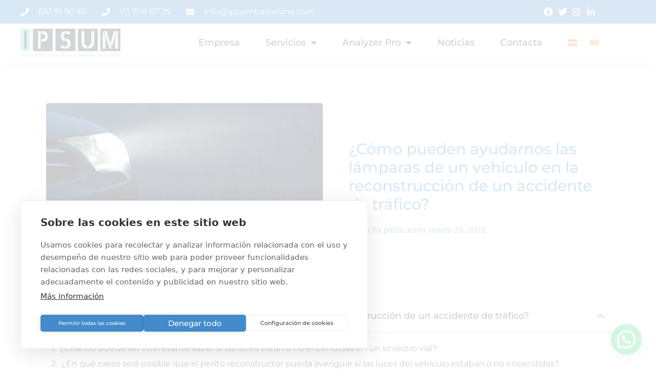

--- FILE ---
content_type: text/html; charset=UTF-8
request_url: https://reconstruccionaccidentestrafico.com/como-pueden-ayudarnos-las-lamparas-de-un-vehiculo-en-la-reconstruccion-de-un-accidente-de-trafico/
body_size: 67702
content:
<!doctype html>
<html lang="es-ES">
<head>
	<meta charset="UTF-8">
	<meta name="viewport" content="width=device-width, initial-scale=1">
	<link rel="profile" href="https://gmpg.org/xfn/11">
	<meta name='robots' content='index, follow, max-image-preview:large, max-snippet:-1, max-video-preview:-1' />
<link rel="alternate" hreflang="es" href="https://reconstruccionaccidentestrafico.com/como-pueden-ayudarnos-las-lamparas-de-un-vehiculo-en-la-reconstruccion-de-un-accidente-de-trafico/" />
<link rel="alternate" hreflang="ca" href="https://reconstruccionaccidentestrafico.com/ca/com-poden-ajudar-nos-les-bombetes-dun-vehicle-en-la-reconstruccio-dun-accident-de-transit/" />
<link rel="alternate" hreflang="x-default" href="https://reconstruccionaccidentestrafico.com/como-pueden-ayudarnos-las-lamparas-de-un-vehiculo-en-la-reconstruccion-de-un-accidente-de-trafico/" />

<!-- Google Tag Manager for WordPress by gtm4wp.com -->
<script data-cfasync="false" data-pagespeed-no-defer>
	var gtm4wp_datalayer_name = "dataLayer";
	var dataLayer = dataLayer || [];
</script>
<!-- End Google Tag Manager for WordPress by gtm4wp.com -->
	<!-- This site is optimized with the Yoast SEO plugin v25.6 - https://yoast.com/wordpress/plugins/seo/ -->
	<title>▷¿Cómo pueden ayudarnos las lámparas de un vehículo en la reconstrucción de un accidente de tráfico? - 【 Perito de Accidentes de Tráfico en Barcelona | Investigación y Reconstrucción 】</title><link rel="preload" data-rocket-preload as="font" href="https://reconstruccionaccidentestrafico.com/wp-content/plugins/elementor/assets/lib/font-awesome/webfonts/fa-solid-900.woff2" crossorigin><link rel="preload" data-rocket-preload as="font" href="https://reconstruccionaccidentestrafico.com/wp-content/plugins/elementor/assets/lib/font-awesome/webfonts/fa-regular-400.woff2" crossorigin><link rel="preload" data-rocket-preload as="font" href="https://reconstruccionaccidentestrafico.com/wp-content/plugins/elementor/assets/lib/eicons/fonts/eicons.woff2?5.36.0" crossorigin><link rel="preload" data-rocket-preload as="font" href="https://reconstruccionaccidentestrafico.com/wp-content/uploads/elementor/google-fonts/fonts/montserrat-jtuqjig1_i6t8kchkm459wxrys7m.woff2" crossorigin><link rel="preload" data-rocket-preload as="font" href="https://reconstruccionaccidentestrafico.com/wp-content/uploads/elementor/google-fonts/fonts/montserrat-jtusjig1_i6t8kchkm459wlhyw.woff2" crossorigin><link rel="preload" data-rocket-preload as="font" href="https://reconstruccionaccidentestrafico.com/wp-content/plugins/elementor/assets/lib/font-awesome/webfonts/fa-brands-400.woff2" crossorigin><style id="wpr-usedcss">img.emoji{display:inline!important;border:none!important;box-shadow:none!important;height:1em!important;width:1em!important;margin:0 .07em!important;vertical-align:-.1em!important;background:0 0!important;padding:0!important}:where(.wp-block-button__link){border-radius:9999px;box-shadow:none;padding:calc(.667em + 2px) calc(1.333em + 2px);text-decoration:none}:root :where(.wp-block-button .wp-block-button__link.is-style-outline),:root :where(.wp-block-button.is-style-outline>.wp-block-button__link){border:2px solid;padding:.667em 1.333em}:root :where(.wp-block-button .wp-block-button__link.is-style-outline:not(.has-text-color)),:root :where(.wp-block-button.is-style-outline>.wp-block-button__link:not(.has-text-color)){color:currentColor}:root :where(.wp-block-button .wp-block-button__link.is-style-outline:not(.has-background)),:root :where(.wp-block-button.is-style-outline>.wp-block-button__link:not(.has-background)){background-color:initial;background-image:none}:where(.wp-block-calendar table:not(.has-background) th){background:#ddd}:where(.wp-block-columns){margin-bottom:1.75em}:where(.wp-block-columns.has-background){padding:1.25em 2.375em}:where(.wp-block-post-comments input[type=submit]){border:none}:where(.wp-block-cover-image:not(.has-text-color)),:where(.wp-block-cover:not(.has-text-color)){color:#fff}:where(.wp-block-cover-image.is-light:not(.has-text-color)),:where(.wp-block-cover.is-light:not(.has-text-color)){color:#000}:root :where(.wp-block-cover h1:not(.has-text-color)),:root :where(.wp-block-cover h2:not(.has-text-color)),:root :where(.wp-block-cover h3:not(.has-text-color)),:root :where(.wp-block-cover h4:not(.has-text-color)),:root :where(.wp-block-cover h5:not(.has-text-color)),:root :where(.wp-block-cover h6:not(.has-text-color)),:root :where(.wp-block-cover p:not(.has-text-color)){color:inherit}:where(.wp-block-file){margin-bottom:1.5em}:where(.wp-block-file__button){border-radius:2em;display:inline-block;padding:.5em 1em}:where(.wp-block-file__button):is(a):active,:where(.wp-block-file__button):is(a):focus,:where(.wp-block-file__button):is(a):hover,:where(.wp-block-file__button):is(a):visited{box-shadow:none;color:#fff;opacity:.85;text-decoration:none}:where(.wp-block-group.wp-block-group-is-layout-constrained){position:relative}:root :where(.wp-block-image.is-style-rounded img,.wp-block-image .is-style-rounded img){border-radius:9999px}:where(.wp-block-latest-comments:not([style*=line-height] .wp-block-latest-comments__comment)){line-height:1.1}:where(.wp-block-latest-comments:not([style*=line-height] .wp-block-latest-comments__comment-excerpt p)){line-height:1.8}:root :where(.wp-block-latest-posts.is-grid){padding:0}:root :where(.wp-block-latest-posts.wp-block-latest-posts__list){padding-left:0}ol,ul{box-sizing:border-box}:root :where(ul.has-background,ol.has-background){padding:1.25em 2.375em}:where(.wp-block-navigation.has-background .wp-block-navigation-item a:not(.wp-element-button)),:where(.wp-block-navigation.has-background .wp-block-navigation-submenu a:not(.wp-element-button)){padding:.5em 1em}:where(.wp-block-navigation .wp-block-navigation__submenu-container .wp-block-navigation-item a:not(.wp-element-button)),:where(.wp-block-navigation .wp-block-navigation__submenu-container .wp-block-navigation-submenu a:not(.wp-element-button)),:where(.wp-block-navigation .wp-block-navigation__submenu-container .wp-block-navigation-submenu button.wp-block-navigation-item__content),:where(.wp-block-navigation .wp-block-navigation__submenu-container .wp-block-pages-list__item button.wp-block-navigation-item__content){padding:.5em 1em}:root :where(p.has-background){padding:1.25em 2.375em}:where(p.has-text-color:not(.has-link-color)) a{color:inherit}:where(.wp-block-post-comments-form) input:not([type=submit]),:where(.wp-block-post-comments-form) textarea{border:1px solid #949494;font-family:inherit;font-size:1em}:where(.wp-block-post-comments-form) input:where(:not([type=submit]):not([type=checkbox])),:where(.wp-block-post-comments-form) textarea{padding:calc(.667em + 2px)}:where(.wp-block-post-excerpt){margin-bottom:var(--wp--style--block-gap);margin-top:var(--wp--style--block-gap)}:where(.wp-block-preformatted.has-background){padding:1.25em 2.375em}:where(.wp-block-search__button){border:1px solid #ccc;padding:6px 10px}:where(.wp-block-search__input){font-family:inherit;font-size:inherit;font-style:inherit;font-weight:inherit;letter-spacing:inherit;line-height:inherit;text-transform:inherit}:where(.wp-block-search__button-inside .wp-block-search__inside-wrapper){border:1px solid #949494;box-sizing:border-box;padding:4px}:where(.wp-block-search__button-inside .wp-block-search__inside-wrapper) .wp-block-search__input{border:none;border-radius:0;padding:0 4px}:where(.wp-block-search__button-inside .wp-block-search__inside-wrapper) .wp-block-search__input:focus{outline:0}:where(.wp-block-search__button-inside .wp-block-search__inside-wrapper) :where(.wp-block-search__button){padding:4px 8px}:root :where(.wp-block-separator.is-style-dots){height:auto;line-height:1;text-align:center}:root :where(.wp-block-separator.is-style-dots):before{color:currentColor;content:"···";font-family:serif;font-size:1.5em;letter-spacing:2em;padding-left:2em}:root :where(.wp-block-site-logo.is-style-rounded){border-radius:9999px}:root :where(.wp-block-site-title a){color:inherit}:where(.wp-block-social-links:not(.is-style-logos-only)) .wp-social-link{background-color:#f0f0f0;color:#444}:where(.wp-block-social-links:not(.is-style-logos-only)) .wp-social-link-amazon{background-color:#f90;color:#fff}:where(.wp-block-social-links:not(.is-style-logos-only)) .wp-social-link-bandcamp{background-color:#1ea0c3;color:#fff}:where(.wp-block-social-links:not(.is-style-logos-only)) .wp-social-link-behance{background-color:#0757fe;color:#fff}:where(.wp-block-social-links:not(.is-style-logos-only)) .wp-social-link-bluesky{background-color:#0a7aff;color:#fff}:where(.wp-block-social-links:not(.is-style-logos-only)) .wp-social-link-codepen{background-color:#1e1f26;color:#fff}:where(.wp-block-social-links:not(.is-style-logos-only)) .wp-social-link-deviantart{background-color:#02e49b;color:#fff}:where(.wp-block-social-links:not(.is-style-logos-only)) .wp-social-link-dribbble{background-color:#e94c89;color:#fff}:where(.wp-block-social-links:not(.is-style-logos-only)) .wp-social-link-dropbox{background-color:#4280ff;color:#fff}:where(.wp-block-social-links:not(.is-style-logos-only)) .wp-social-link-etsy{background-color:#f45800;color:#fff}:where(.wp-block-social-links:not(.is-style-logos-only)) .wp-social-link-facebook{background-color:#1778f2;color:#fff}:where(.wp-block-social-links:not(.is-style-logos-only)) .wp-social-link-fivehundredpx{background-color:#000;color:#fff}:where(.wp-block-social-links:not(.is-style-logos-only)) .wp-social-link-flickr{background-color:#0461dd;color:#fff}:where(.wp-block-social-links:not(.is-style-logos-only)) .wp-social-link-foursquare{background-color:#e65678;color:#fff}:where(.wp-block-social-links:not(.is-style-logos-only)) .wp-social-link-github{background-color:#24292d;color:#fff}:where(.wp-block-social-links:not(.is-style-logos-only)) .wp-social-link-goodreads{background-color:#eceadd;color:#382110}:where(.wp-block-social-links:not(.is-style-logos-only)) .wp-social-link-google{background-color:#ea4434;color:#fff}:where(.wp-block-social-links:not(.is-style-logos-only)) .wp-social-link-gravatar{background-color:#1d4fc4;color:#fff}:where(.wp-block-social-links:not(.is-style-logos-only)) .wp-social-link-instagram{background-color:#f00075;color:#fff}:where(.wp-block-social-links:not(.is-style-logos-only)) .wp-social-link-lastfm{background-color:#e21b24;color:#fff}:where(.wp-block-social-links:not(.is-style-logos-only)) .wp-social-link-linkedin{background-color:#0d66c2;color:#fff}:where(.wp-block-social-links:not(.is-style-logos-only)) .wp-social-link-mastodon{background-color:#3288d4;color:#fff}:where(.wp-block-social-links:not(.is-style-logos-only)) .wp-social-link-medium{background-color:#000;color:#fff}:where(.wp-block-social-links:not(.is-style-logos-only)) .wp-social-link-meetup{background-color:#f6405f;color:#fff}:where(.wp-block-social-links:not(.is-style-logos-only)) .wp-social-link-patreon{background-color:#000;color:#fff}:where(.wp-block-social-links:not(.is-style-logos-only)) .wp-social-link-pinterest{background-color:#e60122;color:#fff}:where(.wp-block-social-links:not(.is-style-logos-only)) .wp-social-link-pocket{background-color:#ef4155;color:#fff}:where(.wp-block-social-links:not(.is-style-logos-only)) .wp-social-link-reddit{background-color:#ff4500;color:#fff}:where(.wp-block-social-links:not(.is-style-logos-only)) .wp-social-link-skype{background-color:#0478d7;color:#fff}:where(.wp-block-social-links:not(.is-style-logos-only)) .wp-social-link-snapchat{background-color:#fefc00;color:#fff;stroke:#000}:where(.wp-block-social-links:not(.is-style-logos-only)) .wp-social-link-soundcloud{background-color:#ff5600;color:#fff}:where(.wp-block-social-links:not(.is-style-logos-only)) .wp-social-link-spotify{background-color:#1bd760;color:#fff}:where(.wp-block-social-links:not(.is-style-logos-only)) .wp-social-link-telegram{background-color:#2aabee;color:#fff}:where(.wp-block-social-links:not(.is-style-logos-only)) .wp-social-link-threads{background-color:#000;color:#fff}:where(.wp-block-social-links:not(.is-style-logos-only)) .wp-social-link-tiktok{background-color:#000;color:#fff}:where(.wp-block-social-links:not(.is-style-logos-only)) .wp-social-link-tumblr{background-color:#011835;color:#fff}:where(.wp-block-social-links:not(.is-style-logos-only)) .wp-social-link-twitch{background-color:#6440a4;color:#fff}:where(.wp-block-social-links:not(.is-style-logos-only)) .wp-social-link-twitter{background-color:#1da1f2;color:#fff}:where(.wp-block-social-links:not(.is-style-logos-only)) .wp-social-link-vimeo{background-color:#1eb7ea;color:#fff}:where(.wp-block-social-links:not(.is-style-logos-only)) .wp-social-link-vk{background-color:#4680c2;color:#fff}:where(.wp-block-social-links:not(.is-style-logos-only)) .wp-social-link-wordpress{background-color:#3499cd;color:#fff}:where(.wp-block-social-links:not(.is-style-logos-only)) .wp-social-link-whatsapp{background-color:#25d366;color:#fff}:where(.wp-block-social-links:not(.is-style-logos-only)) .wp-social-link-x{background-color:#000;color:#fff}:where(.wp-block-social-links:not(.is-style-logos-only)) .wp-social-link-yelp{background-color:#d32422;color:#fff}:where(.wp-block-social-links:not(.is-style-logos-only)) .wp-social-link-youtube{background-color:red;color:#fff}:where(.wp-block-social-links.is-style-logos-only) .wp-social-link{background:0 0}:where(.wp-block-social-links.is-style-logos-only) .wp-social-link svg{height:1.25em;width:1.25em}:where(.wp-block-social-links.is-style-logos-only) .wp-social-link-amazon{color:#f90}:where(.wp-block-social-links.is-style-logos-only) .wp-social-link-bandcamp{color:#1ea0c3}:where(.wp-block-social-links.is-style-logos-only) .wp-social-link-behance{color:#0757fe}:where(.wp-block-social-links.is-style-logos-only) .wp-social-link-bluesky{color:#0a7aff}:where(.wp-block-social-links.is-style-logos-only) .wp-social-link-codepen{color:#1e1f26}:where(.wp-block-social-links.is-style-logos-only) .wp-social-link-deviantart{color:#02e49b}:where(.wp-block-social-links.is-style-logos-only) .wp-social-link-dribbble{color:#e94c89}:where(.wp-block-social-links.is-style-logos-only) .wp-social-link-dropbox{color:#4280ff}:where(.wp-block-social-links.is-style-logos-only) .wp-social-link-etsy{color:#f45800}:where(.wp-block-social-links.is-style-logos-only) .wp-social-link-facebook{color:#1778f2}:where(.wp-block-social-links.is-style-logos-only) .wp-social-link-fivehundredpx{color:#000}:where(.wp-block-social-links.is-style-logos-only) .wp-social-link-flickr{color:#0461dd}:where(.wp-block-social-links.is-style-logos-only) .wp-social-link-foursquare{color:#e65678}:where(.wp-block-social-links.is-style-logos-only) .wp-social-link-github{color:#24292d}:where(.wp-block-social-links.is-style-logos-only) .wp-social-link-goodreads{color:#382110}:where(.wp-block-social-links.is-style-logos-only) .wp-social-link-google{color:#ea4434}:where(.wp-block-social-links.is-style-logos-only) .wp-social-link-gravatar{color:#1d4fc4}:where(.wp-block-social-links.is-style-logos-only) .wp-social-link-instagram{color:#f00075}:where(.wp-block-social-links.is-style-logos-only) .wp-social-link-lastfm{color:#e21b24}:where(.wp-block-social-links.is-style-logos-only) .wp-social-link-linkedin{color:#0d66c2}:where(.wp-block-social-links.is-style-logos-only) .wp-social-link-mastodon{color:#3288d4}:where(.wp-block-social-links.is-style-logos-only) .wp-social-link-medium{color:#000}:where(.wp-block-social-links.is-style-logos-only) .wp-social-link-meetup{color:#f6405f}:where(.wp-block-social-links.is-style-logos-only) .wp-social-link-patreon{color:#000}:where(.wp-block-social-links.is-style-logos-only) .wp-social-link-pinterest{color:#e60122}:where(.wp-block-social-links.is-style-logos-only) .wp-social-link-pocket{color:#ef4155}:where(.wp-block-social-links.is-style-logos-only) .wp-social-link-reddit{color:#ff4500}:where(.wp-block-social-links.is-style-logos-only) .wp-social-link-skype{color:#0478d7}:where(.wp-block-social-links.is-style-logos-only) .wp-social-link-snapchat{color:#fff;stroke:#000}:where(.wp-block-social-links.is-style-logos-only) .wp-social-link-soundcloud{color:#ff5600}:where(.wp-block-social-links.is-style-logos-only) .wp-social-link-spotify{color:#1bd760}:where(.wp-block-social-links.is-style-logos-only) .wp-social-link-telegram{color:#2aabee}:where(.wp-block-social-links.is-style-logos-only) .wp-social-link-threads{color:#000}:where(.wp-block-social-links.is-style-logos-only) .wp-social-link-tiktok{color:#000}:where(.wp-block-social-links.is-style-logos-only) .wp-social-link-tumblr{color:#011835}:where(.wp-block-social-links.is-style-logos-only) .wp-social-link-twitch{color:#6440a4}:where(.wp-block-social-links.is-style-logos-only) .wp-social-link-twitter{color:#1da1f2}:where(.wp-block-social-links.is-style-logos-only) .wp-social-link-vimeo{color:#1eb7ea}:where(.wp-block-social-links.is-style-logos-only) .wp-social-link-vk{color:#4680c2}:where(.wp-block-social-links.is-style-logos-only) .wp-social-link-whatsapp{color:#25d366}:where(.wp-block-social-links.is-style-logos-only) .wp-social-link-wordpress{color:#3499cd}:where(.wp-block-social-links.is-style-logos-only) .wp-social-link-x{color:#000}:where(.wp-block-social-links.is-style-logos-only) .wp-social-link-yelp{color:#d32422}:where(.wp-block-social-links.is-style-logos-only) .wp-social-link-youtube{color:red}:root :where(.wp-block-social-links .wp-social-link a){padding:.25em}:root :where(.wp-block-social-links.is-style-logos-only .wp-social-link a){padding:0}:root :where(.wp-block-social-links.is-style-pill-shape .wp-social-link a){padding-left:.66667em;padding-right:.66667em}:root :where(.wp-block-tag-cloud.is-style-outline){display:flex;flex-wrap:wrap;gap:1ch}:root :where(.wp-block-tag-cloud.is-style-outline a){border:1px solid;font-size:unset!important;margin-right:0;padding:1ch 2ch;text-decoration:none!important}:where(.wp-block-term-description){margin-bottom:var(--wp--style--block-gap);margin-top:var(--wp--style--block-gap)}:where(pre.wp-block-verse){font-family:inherit}:root{--wp--preset--font-size--normal:16px;--wp--preset--font-size--huge:42px}.screen-reader-text{border:0;clip:rect(1px,1px,1px,1px);clip-path:inset(50%);height:1px;margin:-1px;overflow:hidden;padding:0;position:absolute;width:1px;word-wrap:normal!important}.screen-reader-text:focus{background-color:#ddd;clip:auto!important;clip-path:none;color:#444;display:block;font-size:1em;height:auto;left:5px;line-height:normal;padding:15px 23px 14px;text-decoration:none;top:5px;width:auto;z-index:100000}html :where(.has-border-color){border-style:solid}html :where([style*=border-top-color]){border-top-style:solid}html :where([style*=border-right-color]){border-right-style:solid}html :where([style*=border-bottom-color]){border-bottom-style:solid}html :where([style*=border-left-color]){border-left-style:solid}html :where([style*=border-width]){border-style:solid}html :where([style*=border-top-width]){border-top-style:solid}html :where([style*=border-right-width]){border-right-style:solid}html :where([style*=border-bottom-width]){border-bottom-style:solid}html :where([style*=border-left-width]){border-left-style:solid}html :where(img[class*=wp-image-]){height:auto;max-width:100%}:where(figure){margin:0 0 1em}html :where(.is-position-sticky){--wp-admin--admin-bar--position-offset:var(--wp-admin--admin-bar--height,0px)}@media screen and (max-width:600px){html :where(.is-position-sticky){--wp-admin--admin-bar--position-offset:0px}}.wp-block-joinchat-button{border:none!important;text-align:center}.wp-block-joinchat-button figure{display:table;margin:0 auto;padding:0}.wp-block-joinchat-button figcaption{font:normal normal 400 .6em/2em var(--wp--preset--font-family--system-font,sans-serif);margin:0;padding:0}.wp-block-joinchat-button .joinchat-button__qr{background-color:#fff;border:6px solid #25d366;border-radius:30px;box-sizing:content-box;display:block;height:200px;margin:auto;overflow:hidden;padding:10px;width:200px}.wp-block-joinchat-button .joinchat-button__qr canvas,.wp-block-joinchat-button .joinchat-button__qr img{display:block;margin:auto}@media (max-width:480px),(orientation:landscape)and (max-height:480px){.wp-block-joinchat-button figure{display:none}}:root{--wp--preset--aspect-ratio--square:1;--wp--preset--aspect-ratio--4-3:4/3;--wp--preset--aspect-ratio--3-4:3/4;--wp--preset--aspect-ratio--3-2:3/2;--wp--preset--aspect-ratio--2-3:2/3;--wp--preset--aspect-ratio--16-9:16/9;--wp--preset--aspect-ratio--9-16:9/16;--wp--preset--color--black:#000000;--wp--preset--color--cyan-bluish-gray:#abb8c3;--wp--preset--color--white:#ffffff;--wp--preset--color--pale-pink:#f78da7;--wp--preset--color--vivid-red:#cf2e2e;--wp--preset--color--luminous-vivid-orange:#ff6900;--wp--preset--color--luminous-vivid-amber:#fcb900;--wp--preset--color--light-green-cyan:#7bdcb5;--wp--preset--color--vivid-green-cyan:#00d084;--wp--preset--color--pale-cyan-blue:#8ed1fc;--wp--preset--color--vivid-cyan-blue:#0693e3;--wp--preset--color--vivid-purple:#9b51e0;--wp--preset--gradient--vivid-cyan-blue-to-vivid-purple:linear-gradient(135deg,rgba(6, 147, 227, 1) 0%,rgb(155, 81, 224) 100%);--wp--preset--gradient--light-green-cyan-to-vivid-green-cyan:linear-gradient(135deg,rgb(122, 220, 180) 0%,rgb(0, 208, 130) 100%);--wp--preset--gradient--luminous-vivid-amber-to-luminous-vivid-orange:linear-gradient(135deg,rgba(252, 185, 0, 1) 0%,rgba(255, 105, 0, 1) 100%);--wp--preset--gradient--luminous-vivid-orange-to-vivid-red:linear-gradient(135deg,rgba(255, 105, 0, 1) 0%,rgb(207, 46, 46) 100%);--wp--preset--gradient--very-light-gray-to-cyan-bluish-gray:linear-gradient(135deg,rgb(238, 238, 238) 0%,rgb(169, 184, 195) 100%);--wp--preset--gradient--cool-to-warm-spectrum:linear-gradient(135deg,rgb(74, 234, 220) 0%,rgb(151, 120, 209) 20%,rgb(207, 42, 186) 40%,rgb(238, 44, 130) 60%,rgb(251, 105, 98) 80%,rgb(254, 248, 76) 100%);--wp--preset--gradient--blush-light-purple:linear-gradient(135deg,rgb(255, 206, 236) 0%,rgb(152, 150, 240) 100%);--wp--preset--gradient--blush-bordeaux:linear-gradient(135deg,rgb(254, 205, 165) 0%,rgb(254, 45, 45) 50%,rgb(107, 0, 62) 100%);--wp--preset--gradient--luminous-dusk:linear-gradient(135deg,rgb(255, 203, 112) 0%,rgb(199, 81, 192) 50%,rgb(65, 88, 208) 100%);--wp--preset--gradient--pale-ocean:linear-gradient(135deg,rgb(255, 245, 203) 0%,rgb(182, 227, 212) 50%,rgb(51, 167, 181) 100%);--wp--preset--gradient--electric-grass:linear-gradient(135deg,rgb(202, 248, 128) 0%,rgb(113, 206, 126) 100%);--wp--preset--gradient--midnight:linear-gradient(135deg,rgb(2, 3, 129) 0%,rgb(40, 116, 252) 100%);--wp--preset--font-size--small:13px;--wp--preset--font-size--medium:20px;--wp--preset--font-size--large:36px;--wp--preset--font-size--x-large:42px;--wp--preset--spacing--20:0.44rem;--wp--preset--spacing--30:0.67rem;--wp--preset--spacing--40:1rem;--wp--preset--spacing--50:1.5rem;--wp--preset--spacing--60:2.25rem;--wp--preset--spacing--70:3.38rem;--wp--preset--spacing--80:5.06rem;--wp--preset--shadow--natural:6px 6px 9px rgba(0, 0, 0, .2);--wp--preset--shadow--deep:12px 12px 50px rgba(0, 0, 0, .4);--wp--preset--shadow--sharp:6px 6px 0px rgba(0, 0, 0, .2);--wp--preset--shadow--outlined:6px 6px 0px -3px rgba(255, 255, 255, 1),6px 6px rgba(0, 0, 0, 1);--wp--preset--shadow--crisp:6px 6px 0px rgba(0, 0, 0, 1)}:where(.is-layout-flex){gap:.5em}:where(.is-layout-grid){gap:.5em}:where(.wp-block-post-template.is-layout-flex){gap:1.25em}:where(.wp-block-post-template.is-layout-grid){gap:1.25em}:where(.wp-block-columns.is-layout-flex){gap:2em}:where(.wp-block-columns.is-layout-grid){gap:2em}:root :where(.wp-block-pullquote){font-size:1.5em;line-height:1.6}[class*=" tutor-icon-"],[class^=tutor-icon-]{font-family:tutor!important;speak:never;font-style:normal;font-weight:400;font-variant:normal;text-transform:none;line-height:1;-webkit-font-smoothing:antialiased;-moz-osx-font-smoothing:grayscale}.tutor-icon-times:before{content:""}.tutor-icon-angle-down:before{content:""}.tutor-icon-angle-up:before{content:""}.tutor-icon-calender-line:before{content:""}.tutor-icon-cart-line:before{content:""}.tutor-icon-circle-info:before{content:""}.tutor-icon-circle-times-line:before{content:""}.tutor-icon-bookmark-bold:before{content:""}.tutor-icon-bookmark-line:before{content:""}.tutor-icon-circle-info-o:before{content:""}.tutor-icon-mark:before{content:""}.tutor-icon-minus:before{content:""}.tutor-icon-order-down:before{content:""}.tutor-icon-order-up:before{content:""}.tutor-icon-ordering-a-z:before{content:""}.tutor-icon-ordering-z-a:before{content:""}.tutor-icon-plus:before{content:""}.tutor-icon-search:before{content:""}.tutor-icon-star-bold:before{content:""}.tutor-icon-star-line:before{content:""}.tutor-icon-circle-mark-line:before{content:""}@media(min-width:576px){.tutor-col-sm-5{flex:0 0 auto;width:41.66666667%}}.tutor-d-inline-block{display:inline-block!important}.tutor-d-flex{display:flex!important}.tutor-d-none{display:none!important}.tutor-justify-center{justify-content:center!important}.tutor-mt-8{margin-top:8px}.tutor-mt-24{margin-top:24px}.tutor-mt-48{margin-top:48px}.tutor-mr-8{margin-right:8px}.tutor-mr-16{margin-right:16px}.tutor-mb-12{margin-bottom:12px}.tutor-mb-24{margin-bottom:24px}.tutor-ml-20{margin-left:20px}.tutor-px-8{padding-right:8px;padding-left:8px}.tutor-py-16{padding-top:16px;padding-bottom:16px}.tutor-pt-8{padding-top:8px}.tutor-instructor-card .tutor-icard-content{padding-left:12px}.tutor-fs-3{font-size:calc(1.325rem + .9vw)}.tutor-fs-6{font-size:1rem}.tutor-fs-7{font-size:.875rem}.tutor-fw-medium{font-weight:500}@media(min-width:992px){.tutor-px-lg-48{padding-right:48px;padding-left:48px}.tutor-py-lg-24{padding-top:24px;padding-bottom:24px}}@media(min-width:1200px){.tutor-fs-3{font-size:2rem}}.tooltip-wrap .tooltip-txt{font-weight:400;font-size:13px;line-height:138%}.tutor-dropdown-select-selected>div:first-child{font-weight:500;font-size:16px;line-height:162%}.tutor-form-select-with-icon select{font-weight:500;font-size:13px;line-height:162%}.visible{visibility:visible}.invisible{visibility:hidden}.flex-center{display:flex;justify-content:center;align-items:center}.tutor-fs-3,.tutor-fs-6,.tutor-fs-7{line-height:1.6}.tutor-instructor-card{display:flex}.tutor-instructor-card{align-items:center}.tutor-position-relative{position:relative}.tutor-overflow-hidden{overflow:hidden}.tutor-text-center{text-align:center}.tutor-instructor-card{border:1px solid var(--tutor-border-color)}.tutor-toggle-more-collapsed{position:relative;overflow:hidden}.tutor-toggle-more-collapsed:before{content:" ";position:absolute;bottom:0;left:0;width:100%;height:62px;background:linear-gradient(180deg,rgba(255,255,255,.0001) 1.31%,rgba(255,255,255,.721372) 15.41%,#fff 100%);z-index:5}.tutor-spinner{display:inline-block;width:32px;height:32px;vertical-align:-4px;border:4px solid currentColor;border-right-color:transparent;border-radius:50%;animation:.8s linear infinite rotateSpinner}.tutor-spinner-wrap{position:relative;min-height:300px;display:flex;align-items:center;justify-content:center}.tutor-instructor-card{padding:12px 17px;border-radius:4px;min-width:320px}.tutor-instructor-card .tutor-icard-content{font-size:13px;line-height:18px;color:var(--tutor-color-muted);flex-grow:1}.tutor-toast-parent{position:fixed;right:25px;bottom:25px;left:auto;max-height:400px;width:350px;overflow-x:hidden;overflow-y:auto;background:rgba(0,0,0,0);z-index:99999999}.tutor-toast-parent:empty{display:none}body.rtl .tutor-toast-parent{right:auto;left:50px}.tutorPlayer,.tutorPlayer iframe{width:100%;max-width:100%;height:auto}.tutor-btn{display:inline-flex;align-items:center;font-weight:400;line-height:1.375;color:var(--tutor-color-primary);text-align:center;text-decoration:none;vertical-align:middle;user-select:none;background-color:rgba(0,0,0,0);border:1px solid transparent;padding:8px 16px;font-size:16px;border-radius:6px;box-sizing:border-box;cursor:pointer;transition:color .2s ease-in-out,background-color .2s ease-in-out,border-color .2s ease-in-out}.tutor-btn.disabled,.tutor-btn[disabled]{pointer-events:none;color:#858689}.tutor-btn-block{display:flex;justify-content:center;width:100%}.tutor-btn-primary{border-color:var(--tutor-color-primary);background-color:var(--tutor-color-primary);color:#fff}.tutor-btn-primary:active,.tutor-btn-primary:focus,.tutor-btn-primary:hover{color:#fff;border-color:var(--tutor-color-primary-hover);background-color:var(--tutor-color-primary-hover)}.tutor-btn-primary.disabled,.tutor-btn-primary[disabled]{border-color:#e9e9ea;background-color:#e9e9ea}.tutor-btn-outline-primary{border-color:var(--tutor-color-primary)}.tutor-btn-outline-primary:active,.tutor-btn-outline-primary:focus,.tutor-btn-outline-primary:hover{color:#fff;border-color:var(--tutor-color-primary-hover);background-color:var(--tutor-color-primary-hover)}.tutor-btn-outline-primary.disabled,.tutor-btn-outline-primary[disabled]{border-color:#e9e9ea}.tutor-btn-secondary{background-color:rgba(var(--tutor-color-primary-rgb),.1);color:var(--tutor-color-primary)}.tutor-btn-secondary:active,.tutor-btn-secondary:focus,.tutor-btn-secondary:hover{color:#fff;background-color:var(--tutor-color-primary-hover)}.tutor-btn-secondary.disabled,.tutor-btn-secondary[disabled]{background-color:#e9e9ea}.tutor-btn-md{padding:6px 12px}.tutor-btn-lg{font-size:16px;line-height:1.5;padding:12px 32px}.tutor-btn.is-loading:before{margin-right:8px}.tutor-btn.is-loading [class*=" tutor-icon-"],.tutor-btn.is-loading [class^=tutor-icon-]{display:none}.tutor-iconic-btn{display:inline-flex;align-items:center;justify-content:center;width:32px;height:32px;padding:0;margin-top:-4px;margin-bottom:-4px;font-weight:400;line-height:1.375;color:#757c8e;text-align:center;text-decoration:none;vertical-align:middle;user-select:none;background-color:rgba(0,0,0,0);font-size:16px;border:1px solid transparent;border-radius:48px;cursor:pointer;transition:color .2s ease-in-out,background-color .2s ease-in-out}.tutor-iconic-btn [class*=" tutor-icon-"],.tutor-iconic-btn [class^=tutor-icon-]{pointer-events:none}.tutor-iconic-btn:active,.tutor-iconic-btn:focus,.tutor-iconic-btn:hover{color:var(--tutor-color-primary-hover);background-color:rgba(var(--tutor-color-primary-rgb),.1);border-color:rgba(var(--tutor-color-primary-rgb),.1)}.tutor-iconic-btn.disabled,.tutor-iconic-btn[disabled]{background-color:#e9e9ea}.tutor-iconic-btn-outline{border-color:var(--tutor-color-primary);color:var(--tutor-color-primary)}.tutor-iconic-btn-outline:active,.tutor-iconic-btn-outline:focus,.tutor-iconic-btn-outline:hover{color:#fff;border-color:var(--tutor-color-primary-hover);background-color:var(--tutor-color-primary-hover)}.tutor-iconic-btn-outline.disabled,.tutor-iconic-btn-outline[disabled]{border-color:#e9e9ea}.tutor-btn.is-loading:before,.tutor-iconic-btn.is-loading:before{content:""!important;display:inline-block;font-family:tutor;line-height:1;font-size:18px;margin-top:-2px;margin-bottom:-2px;animation:.8s linear infinite rotateSpinner}.tutor-btn.is-loading [class*=" tutor-icon-"],.tutor-btn.is-loading [class^=tutor-icon-],.tutor-iconic-btn.is-loading [class*=" tutor-icon-"],.tutor-iconic-btn.is-loading [class^=tutor-icon-]{display:none}@keyframes rotateSpinner{to{transform:rotate(360deg)}}.tutor-form-wrap{position:relative;display:flex}.tutor-form-control{display:block;width:100%;outline:0;border-radius:6px;background-color:var(--tutor-color-white);box-sizing:border-box;color:var(--tutor-color-black);padding:8px 16px;font-size:16px;font-weight:400;line-height:1.4;height:auto;border:1px solid var(--tutor-border-color)!important;box-shadow:none;transition:color .2s ease-in-out,background-color .2s ease-in-out,border-color .2s ease-in-out}.tutor-form-control::placeholder{color:var(--tutor-color-muted)}.tutor-form-control.is-active,.tutor-form-control:focus{border-color:var(--tutor-color-primary);box-shadow:unset}.tutor-form-control[readonly],.tutor-form-control[readonly]:focus{background-color:var(--tutor-disabled-bg);border-color:var(--tutor-disabled-bg);color:var(--tutor-disabled-color)}.tutor-form-control[readonly]::placeholder,.tutor-form-control[readonly]:focus::placeholder{color:var(--tutor-disabled-color)}.tutor-form-control:disabled{background:#e3e5eb;border-color:#e3e5eb;cursor:not-allowed}.tutor-form-control:disabled::placeholder{color:var(--tutor-color-muted)}.tutor-form-select{position:relative;min-width:180px;text-align:left;cursor:pointer}.tutor-form-select-dropdown{display:none;flex-direction:column;width:100%;min-width:220px;max-height:300px;transition:all .1s;position:absolute;left:0;top:calc(100% + 5px);background:#fff;border:1px solid #cdcfd5;box-shadow:0 6px 20px rgba(28,49,104,.1);border-radius:6px;z-index:10}.tutor-form-select-dropdown .tutor-form-control{padding-left:0;padding-right:0;border-top:0;border-left:0;border-right:0}.tutor-form-select.is-active .tutor-form-select-dropdown{display:flex}.tutor-form-select-options{list-style:none;display:flex;flex-direction:column;gap:1px;padding:8px 0;margin:0;overflow-y:auto}.tutor-form-select-option{font-weight:400;line-height:1.4;cursor:pointer}.tutor-form-select-option span{font-size:14px;display:block;padding:8px 19px}.tutor-form-select-option.is-active,.tutor-form-select-option:hover{background:#eff1f7}.tutor-form-icon{position:absolute;top:0;bottom:0;left:0;font-size:16px;line-height:1.4;width:40px;display:inline-flex;justify-content:center;align-items:center;color:var(--tutor-color-muted)}.tutor-form-icon:not(.tutor-password-reveal){pointer-events:none}.tutor-form-icon-reverse{left:auto;right:0}.tutor-form-icon-reverse~.tutor-form-control{padding-right:40px!important}.tutor-form-icon:not(.tutor-form-icon-reverse)~.tutor-form-control{padding-left:40px!important}textarea.tutor-form-control{min-height:180px;resize:vertical}textarea.tutor-form-control-auto-height{min-height:72px}.tutor-form-select,select.tutor-form-control{appearance:none;background-image:url("data:image/svg+xml,%3csvg xmlns='http://www.w3.org/2000/svg' viewBox='0 0 16 16'%3e%3cpath fill='none' stroke='%23343a40' stroke-linecap='round' stroke-linejoin='round' stroke-width='2' d='M2 5l6 6 6-6'/%3e%3c/svg%3e");background-repeat:no-repeat;background-position:right .75rem center;background-size:16px 12px;padding-right:36px}.tutor-form-check-input.tutor-form-check-input{display:inline-block;vertical-align:top;background-color:var(--tutor-color-white);width:24px;height:24px;margin:0;border:2px solid var(--tutor-border-color);border-radius:4px;cursor:pointer;appearance:none;color-adjust:exact;outline:0!important;background-size:12px;background-position:center;background-repeat:no-repeat;transition:.3s;box-shadow:0 0 0 0 rgba(var(--tutor-color-primary-rgb),.1);flex:0 0 auto}.tutor-form-check-input.tutor-form-check-input:after,.tutor-form-check-input.tutor-form-check-input:before{display:none!important}.tutor-form-check-input.tutor-form-check-input:focus{box-shadow:0 0 0 6px rgba(var(--tutor-color-primary-rgb),.1)}.tutor-form-check-input.tutor-form-check-input[type=checkbox]{border-radius:4px}.tutor-form-check-input.tutor-form-check-input[type=checkbox]:checked{border-color:var(--tutor-color-primary);background-color:var(--tutor-color-primary);background-image:url("data:image/svg+xml,%3Csvg width='14' height='10' fill='none' xmlns='http://www.w3.org/2000/svg'%3E%3Cpath d='M.922 5.7a.627.627 0 01-.127-.194.72.72 0 010-.5.6.6 0 01.127-.195l.905-.867a.562.562 0 01.425-.195.592.592 0 01.25.05.665.665 0 01.207.145l2.73 2.734L11.295.82a.658.658 0 01.202-.145.613.613 0 01.484.002.568.568 0 01.191.143l.905.88a.6.6 0 01.127.195.72.72 0 010 .5.628.628 0 01-.127.194l-7.2 7.163a.575.575 0 01-.195.147.655.655 0 01-.5 0 .575.575 0 01-.195-.147L.922 5.7z' fill='%23fff'/%3E%3C/svg%3E");background-repeat:no-repeat;background-position:50% 50%}.tutor-form-check-input.tutor-form-check-input[type=radio]{border-radius:50%;background-size:100%}.tutor-form-check-input.tutor-form-check-input[type=radio].is-active,.tutor-form-check-input.tutor-form-check-input[type=radio]:checked{border-color:var(--tutor-color-primary);background-color:var(--tutor-color-primary);background-image:url("data:image/svg+xml,%3csvg xmlns='http://www.w3.org/2000/svg' viewBox='-4 -4 8 8'%3e%3ccircle r='2' fill='%23fff'/%3e%3c/svg%3e");background-position:50% 50%}.tutor-ratings-stars{color:#ed9700;margin:0 -3px;font-size:16px}.tutor-ratings-stars>*{margin:0 3px}.tutor-form-select-with-icon{width:fit-content;min-width:120px;max-width:max-content;position:relative;border-radius:42px;display:flex;align-items:center;justify-content:space-between}.tutor-form-select-with-icon select{display:block;width:100%;margin:0;padding:5px 28px;border:none;outline:0;appearance:none;min-height:24px!important;position:relative;z-index:1;background:rgba(0,0,0,0);cursor:pointer}.tutor-form-select-with-icon select:focus{box-shadow:none}.tutor-form-select-with-icon>i{position:absolute;font-size:14px}.tutor-table{border-collapse:separate;border-spacing:0;min-width:600px;width:100%;margin:0;--tutor-table-border-radius:6px}.tutor-table-responsive{position:relative;overflow-x:auto;-webkit-overflow-scrolling:touch}.tutor-table tbody,.tutor-table td,.tutor-table tfoot,.tutor-table th,.tutor-table thead,.tutor-table tr{border-color:inherit;border-style:solid;border-width:0;box-sizing:border-box}.tutor-table thead{vertical-align:bottom}.tutor-table tbody{vertical-align:inherit}.tutor-table tr th{border-bottom:1px solid var(--tutor-border-color);padding:9px 16px;background:#f4f6f9;border-top:1px solid var(--tutor-border-color);font-size:14px;line-height:1.8;font-weight:500;white-space:nowrap;color:var(--tutor-color-secondary)}.tutor-table tr th:not(.tutor-text-left):not(.tutor-text-center):not(.tutor-text-right){text-align:left}.tutor-table tr th:first-child{border-left:1px solid var(--tutor-border-color)}.tutor-table tr th:last-child{border-right:1px solid var(--tutor-border-color)}.tutor-table tr td{border-bottom:1px solid var(--tutor-border-color);padding:16px;font-size:16px;line-height:1.6;background:#fff;font-weight:500;color:var(--tutor-body-color)}.tutor-table tr td>a:not(.tutor-btn):not(.tutor-iconic-btn):not(.quiz-manual-review-action){text-decoration:none;color:var(--tutor-body-color);font-weight:500}.tutor-table tr td>a:not(.tutor-btn):not(.tutor-iconic-btn):not(.quiz-manual-review-action):hover{color:var(--tutor-color-primary)}.tutor-table tr td:not(.tutor-text-left):not(.tutor-text-center):not(.tutor-text-right){text-align:left}.tutor-table tr td:first-child{border-left:1px solid var(--tutor-border-color)}.tutor-table tr td:last-child{border-right:1px solid var(--tutor-border-color)}.tutor-table tr:first-child th:first-child{border-top-left-radius:var(--tutor-table-border-radius)}.tutor-table tr:first-child th:last-child{border-top-right-radius:var(--tutor-table-border-radius)}.tutor-table tr:last-child td:first-child{border-bottom-left-radius:var(--tutor-table-border-radius)}.tutor-table tr:last-child td:last-child{border-bottom-right-radius:var(--tutor-table-border-radius)}.tutor-thumbnail-uploader{width:100%}.tutor-password-strength-checker{position:relative}.tutor-password-strength-checker .tutor-password-field{text-align:left}.tutor-password-strength-checker .show-hide-btn{position:absolute;right:10px;top:50%;transform:translateY(-50%);font-size:15px;font-weight:600;cursor:pointer;display:none;user-select:none;width:30px;height:30px;background-size:30px;background-image:url("data:image/svg+xml,%3Csvg width='48' height='48' viewBox='0 0 48 48' fill='none' xmlns='http://www.w3.org/2000/svg'%3E%3Cpath fill-rule='evenodd' clip-rule='evenodd' d='M7.70941 24C7.89169 24.3172 8.14035 24.7327 8.45342 25.2175C9.2055 26.382 10.3194 27.9309 11.7662 29.4741C14.687 32.5897 18.7868 35.5 23.875 35.5C28.9632 35.5 33.063 32.5897 35.9838 29.4741C37.4306 27.9309 38.5445 26.382 39.2966 25.2175C39.6096 24.7327 39.8583 24.3172 40.0406 24C39.8583 23.6828 39.6096 23.2673 39.2966 22.7825C38.5445 21.618 37.4306 20.0691 35.9838 18.5259C33.063 15.4103 28.9632 12.5 23.875 12.5C18.7868 12.5 14.687 15.4103 11.7662 18.5259C10.3194 20.0691 9.2055 21.618 8.45342 22.7825C8.14035 23.2673 7.89169 23.6828 7.70941 24ZM41.75 24C43.0916 23.3292 43.0914 23.3287 43.0911 23.3281L43.0904 23.3267L43.0886 23.3231L43.0831 23.3123L43.065 23.2769C43.0497 23.2472 43.0281 23.2054 43 23.1524C42.944 23.0465 42.8625 22.8955 42.7558 22.706C42.5427 22.3272 42.2287 21.7929 41.8167 21.155C40.9946 19.882 39.7726 18.1809 38.1724 16.4741C34.9995 13.0897 30.1618 9.5 23.875 9.5C17.5882 9.5 12.7505 13.0897 9.57757 16.4741C7.97744 18.1809 6.75544 19.882 5.9333 21.155C5.5213 21.7929 5.20726 22.3272 4.99415 22.706C4.88754 22.8955 4.80601 23.0465 4.74996 23.1524C4.72193 23.2054 4.70025 23.2472 4.68497 23.2769L4.66685 23.3123L4.6614 23.3231L4.65889 23.3281C4.65861 23.3287 4.65836 23.3292 6 24L4.65836 23.3292C4.44721 23.7515 4.44721 24.2485 4.65836 24.6708L6 24C4.65836 24.6708 4.65861 24.6713 4.65889 24.6719L4.6614 24.6769L4.66685 24.6877L4.68497 24.7231C4.70025 24.7529 4.72193 24.7946 4.74996 24.8476C4.80601 24.9535 4.88754 25.1045 4.99415 25.294C5.20726 25.6729 5.5213 26.2071 5.9333 26.845C6.75544 28.118 7.97744 29.8191 9.57757 31.5259C12.7505 34.9103 17.5882 38.5 23.875 38.5C30.1618 38.5 34.9995 34.9103 38.1724 31.5259C39.7726 29.8191 40.9946 28.118 41.8167 26.845C42.2287 26.2071 42.5427 25.6729 42.7558 25.294C42.8625 25.1045 42.944 24.9535 43 24.8476C43.0281 24.7946 43.0497 24.7529 43.065 24.7231L43.0831 24.6877L43.0886 24.6769L43.0904 24.6733L43.0911 24.6719C43.0914 24.6713 43.0916 24.6708 41.75 24ZM41.75 24L43.0916 24.6708C43.3028 24.2485 43.3028 23.7515 43.0916 23.3292L41.75 24Z' fill='%23212327'/%3E%3Cpath fill-rule='evenodd' clip-rule='evenodd' d='M23.875 20.625C22.011 20.625 20.5 22.136 20.5 24C20.5 25.864 22.011 27.375 23.875 27.375C25.739 27.375 27.25 25.864 27.25 24C27.25 22.136 25.739 20.625 23.875 20.625ZM17.5 24C17.5 20.4792 20.3542 17.625 23.875 17.625C27.3958 17.625 30.25 20.4792 30.25 24C30.25 27.5208 27.3958 30.375 23.875 30.375C20.3542 30.375 17.5 27.5208 17.5 24Z' fill='%23212327'/%3E%3C/svg%3E")}.tutor-password-strength-checker .show-hide-btn.hide-btn{background-image:url("data:image/svg+xml,%3Csvg width='48' height='48' viewBox='0 0 48 48' fill='none' xmlns='http://www.w3.org/2000/svg'%3E%3Cpath fill-rule='evenodd' clip-rule='evenodd' d='M23.9965 13.1362C23.0202 13.1339 22.047 13.2452 21.0964 13.4677C20.2898 13.6565 19.4828 13.1556 19.294 12.349C19.1052 11.5424 19.6061 10.7354 20.4127 10.5466C21.5891 10.2713 22.7935 10.1335 24.0018 10.1362C30.0093 10.1369 34.6277 13.5671 37.6511 16.7921C39.1767 18.4194 40.3415 20.0409 41.1251 21.2543C41.5179 21.8624 41.8173 22.3718 42.0206 22.7332C42.1223 22.9141 42.2002 23.0582 42.2537 23.1594C42.2805 23.2101 42.3013 23.2501 42.316 23.2786L42.3334 23.3127L42.3387 23.3231L42.3411 23.328C42.3414 23.3285 42.3416 23.3291 41 23.9999L42.3416 23.3291C42.5592 23.7642 42.5522 24.2779 42.3229 24.707C41.3355 26.5541 40.158 28.2931 38.8096 29.8956C38.2762 30.5295 37.3299 30.611 36.6961 30.0776C36.0622 29.5442 35.9807 28.598 36.5141 27.9641C37.5555 26.7265 38.4836 25.3986 39.2875 23.9963C39.117 23.7011 38.889 23.3215 38.605 22.8818C37.8914 21.777 36.8347 20.3076 35.4625 18.844C32.6908 15.8875 28.8098 13.1362 24 13.1362L23.9965 13.1362ZM13.9096 13.6277C14.5069 13.1717 15.3493 13.2279 15.8807 13.7592L21.7784 19.6569C21.7819 19.6604 21.7854 19.6639 21.7889 19.6674L28.3324 26.2109C28.3359 26.2145 28.3395 26.218 28.343 26.2216L34.2407 32.1192C34.5467 32.4252 34.7056 32.8486 34.6766 33.2804C34.6476 33.7122 34.4335 34.1105 34.0893 34.3728C31.1929 36.5806 27.666 37.8038 24.0245 37.8633L24 37.8635C17.9916 37.8635 13.3726 34.4329 10.3489 31.2076C8.82332 29.5803 7.6585 27.9588 6.87488 26.7455C6.48215 26.1374 6.18271 25.628 5.97939 25.2665C5.87767 25.0857 5.79984 24.9416 5.74625 24.8403C5.71945 24.7897 5.6987 24.7497 5.68404 24.7212L5.66662 24.6871L5.66134 24.6766L5.65889 24.6718C5.65861 24.6712 5.65836 24.6707 7 23.9999L5.65836 24.6707C5.44039 24.2348 5.44782 23.7201 5.67827 23.2906C7.70177 19.5196 10.5083 16.225 13.9096 13.6277ZM8.71331 24.0048C8.88371 24.2999 9.11149 24.6789 9.395 25.1179C10.1086 26.2228 11.1653 27.6921 12.5375 29.1558C15.3068 32.1098 19.1836 34.8588 23.9878 34.8635C26.404 34.8219 28.7586 34.1587 30.8297 32.9509L27.1742 29.2954C26.9214 29.456 26.6567 29.5982 26.3818 29.7207C25.6291 30.0561 24.8165 30.2364 23.9926 30.2509C23.1687 30.2655 22.3503 30.1139 21.5862 29.8053C20.8221 29.4967 20.128 29.0373 19.5453 28.4546C18.9626 27.8719 18.5032 27.1778 18.1946 26.4137C17.886 25.6496 17.7344 24.8312 17.7489 24.0073C17.7635 23.1833 17.9438 22.3708 18.2792 21.6181C18.4017 21.3432 18.5439 21.0784 18.7044 20.8256L14.7099 16.8311C12.3103 18.8548 10.2806 21.2821 8.71331 24.0048ZM20.933 23.0542C20.817 23.3767 20.7545 23.7165 20.7485 24.0602C20.741 24.4813 20.8185 24.8996 20.9763 25.2902C21.134 25.6807 21.3688 26.0354 21.6666 26.3333C21.9644 26.6311 22.3192 26.8659 22.7097 27.0236C23.1003 27.1814 23.5186 27.2588 23.9397 27.2514C24.2834 27.2453 24.6232 27.1828 24.9457 27.0669L20.933 23.0542Z' fill='black'/%3E%3Cpath fill-rule='evenodd' clip-rule='evenodd' d='M5.93934 5.93934C6.52513 5.35355 7.47487 5.35355 8.06066 5.93934L42.0607 39.9393C42.6464 40.5251 42.6464 41.4749 42.0607 42.0607C41.4749 42.6464 40.5251 42.6464 39.9393 42.0607L5.93934 8.06066C5.35355 7.47487 5.35355 6.52513 5.93934 5.93934Z' fill='black'/%3E%3C/svg%3E%0A")}.tutor-password-strength-hint{display:flex;align-items:center;justify-content:space-between;margin-top:7px}.tutor-password-strength-hint .indicator{height:10px;margin:10px 0;gap:25px;align-items:center;justify-content:space-between;display:none}.tutor-password-strength-hint .indicator span{position:relative;height:2px;width:72px;background:#d3d3d3;border-radius:5px}.tutor-password-strength-hint .indicator span.active:before{position:absolute;content:"";top:0;left:0;height:100%;width:100%;border-radius:5px}.tutor-password-strength-hint .indicator span.weak:before{background-color:#f44337}.tutor-password-strength-hint .indicator span.medium:before{background-color:#ed9700}.tutor-password-strength-hint .indicator span.strong:before{background-color:var(--tutor-color-success)}.tutor-password-strength-hint .indicator span:nth-child(2){margin:0 3px}.tutor-password-strength-hint .text{display:none;text-align:right;text-transform:capitalize}.tutor-password-strength-hint .text.weak{color:#f44337}.tutor-password-strength-hint .text.medium{color:#ed9700}.tutor-password-strength-hint .text.strong{color:var(--tutor-color-success)}.tutor-accordion-item-header{position:relative;font-size:20px;font-weight:500;line-height:1.4;padding:16px 40px 16px 20px;margin:0!important;transition:.2s;background-color:#fcfcfd;color:var(--tutor-color-secondary);user-select:none;border-radius:6px;transition:.3s ease-in;cursor:pointer}.tutor-accordion-item-header::after{content:"";font-family:tutor!important;color:var(--tutor-color-primary);font-size:16px;font-weight:400;position:absolute;right:16px;top:50%;transform:translateY(-50%) rotate(0);transition:150ms}.tutor-accordion-item-header:hover{color:var(--tutor-color-primary)}.tutor-accordion-item-header.is-active{color:var(--tutor-color-primary);background-color:#eff1f6;border-radius:6px 6px 0 0}.tutor-accordion-item-header.is-active::after{transform:translateY(-50%) rotate(-90deg)}.tutor-modal{position:fixed;top:0;left:0;display:none;width:100%;height:100%;overflow-x:hidden;overflow-y:auto;outline:0;z-index:99999}.tutor-modal-open{overflow:hidden}.tutor-modal.tutor-is-active{display:block}.tutor-modal-overlay{position:fixed;height:100%;width:100%;top:0;left:0;background-color:rgba(0,0,0,.75);z-index:-1}.tutor-modal-window{position:relative;width:auto;pointer-events:none;display:flex;align-items:center;max-width:640px;margin:48px auto;min-height:calc(100% - 96px)}.tutor-modal-content{position:relative;display:flex;flex-direction:column;width:100%;pointer-events:auto;background-color:#eff1f7;background-clip:padding-box;border:1px solid var(--tutor-border-color);border-radius:16px;outline:0}.tutor-modal-content-white{background-color:#fff}.tutor-modal .tutor-modal-close-o{position:absolute;top:16px;right:16px;font-size:20px;z-index:1}.tutor-modal-body{position:relative;padding:24px 32px;flex:1 1 auto}.tutor-course-sidebar-card-pick-plan-label{cursor:pointer;display:grid;align-items:center;position:relative}.tutor-course-sidebar-card-pick-plan-label input[type=radio]{position:absolute;left:20px;width:20px;height:20px;border:2px solid var(--tutor-border-color);z-index:1}.tutor-quesanswer-askquestion textarea.tutor-form-control{min-height:72px}.tooltip-wrap{position:relative;display:inline-block;cursor:pointer}.tooltip-wrap.tutor-d-flex{display:flex!important}.tooltip-wrap .tooltip-txt{position:absolute;max-width:208px;width:max-content;background:var(--tutor-body-color);color:var(--tutor-color-white);padding:10px 15px;text-align:center;border-radius:10px;z-index:100;opacity:0;visibility:hidden;transition:.2s ease-in}.tooltip-wrap .tooltip-txt::after{content:"";position:absolute;border:5px solid transparent}.tooltip-wrap:hover .tooltip-txt{opacity:1;visibility:visible;filter:blur(0px)}.tooltip-wrap .tooltip-top{bottom:calc(100% + 8px)}.tooltip-wrap .tooltip-top::after{top:100%;left:50%;margin-left:-5px;border-top-color:var(--tutor-body-color)}.tooltip-wrap .tooltip-bottom{top:calc(100% + 8px)}.tooltip-wrap .tooltip-bottom::after{bottom:100%;left:50%;margin-left:-5px;border-bottom-color:var(--tutor-body-color)}.tooltip-wrap .tooltip-bottom,.tooltip-wrap .tooltip-top{left:50%;transform:translateX(-50%)}.tooltip-wrap .tooltip-top{transform:translateX(-50%) translateY(-2px)}.tooltip-wrap .tooltip-bottom{transform:translateX(-50%) translateY(2px)}.tooltip-wrap:hover .tooltip-top{transform:translateX(-50%) translateY(0)}.tooltip-wrap:hover .tooltip-bottom{transform:translateX(-50%) translateY(0)}.react-datepicker{font-family:"Helvetica Neue",helvetica,arial,sans-serif;font-size:.8rem;background-color:#fff;color:#000;border:1px solid #aeaeae;border-radius:.3rem;display:inline-block;position:relative}.tutor-dropdown-select{display:flex;position:relative}.tutor-dropdown-select label{cursor:pointer}.tutor-dropdown-select input[type=radio]{display:none}.tutor-dropdown-select h3,.tutor-dropdown-select h5{margin:0!important}.tutor-dropdown-select-options-container{width:100%;max-height:290px;overflow-y:auto;transition:all .1s;order:1;position:absolute;top:calc(100% + 5px);z-index:10;background:#fff;border:1px solid var(--tutor-border-color);box-shadow:0 6px 20px rgba(28,49,104,.1);border-radius:6px;opacity:0;visibility:hidden}.tutor-dropdown-select-options-container.is-active{opacity:1;visibility:visible}.tutor-dropdown-select-options-container.is-active+.tutor-dropdown-select-selected::after{transform:translateY(-50%) rotateX(180deg);transform:translateY(-50%) rotate(-180deg)}.tutor-dropdown-select-selected{margin-bottom:12px;position:relative;width:100%;background:#fff;border:1px solid var(--tutor-border-color);border-radius:6px;order:0}.tutor-dropdown-select-selected::after{content:"";font-family:tutor!important;position:absolute;right:8px;top:50%;transition:transform .2s linear;transform:translateY(-50%);color:#7a7a7a}.tutor-dropdown-select-option{padding:8px 19px;cursor:pointer}.tutor-dropdown-select-option:hover{background:#eff1f6}.tutor-dropdown-select-option:last-child{border-top:1px solid #cdcfd5}.tutor-dropdown-select-selected{font-size:16px;font-weight:400;line-height:1.4;padding:10px 16px;cursor:pointer}.tutor-dropdown-select-selected>div:first-child{color:var(--tutor-body-color)}.tutor-dropdown-select-options-container.is-active+.tutor-dropdown-select-selected{border-color:var(--tutor-color-primary)}.tutor-dropdown{list-style:none;padding:0;position:absolute;top:calc(100% - 4px);padding:8px 0;background-color:var(--tutor-color-white);border:1px solid var(--tutor-border-color);box-shadow:0 6px 20px rgba(28,49,104,.1);border-radius:4px;display:none;z-index:1025;right:0}.tutor-dropdown>li{padding:0;margin:0}.tutor-dropdown-item{display:block;padding:8px 16px;color:var(--tutor-color-secondary);font-size:16px;font-weight:500;text-decoration:none;white-space:nowrap;background-color:rgba(0,0,0,0)}.tutor-dropdown-item:focus,.tutor-dropdown-item:hover{color:var(--tutor-color-primary);background-color:rgba(var(--tutor-color-primary-rgb),.1)}.tutor-dropdown-item.is-active{color:var(--tutor-color-primary);background-color:rgba(var(--tutor-color-primary-rgb),.1)}.tutor-dropdown-parent{position:relative}.tutor-dropdown-parent.is-open .tutor-dropdown{display:block}.tutor-notification-icon{color:var(--tutor-color-primary);font-size:32px;margin-right:16px}.tutor-notification-content{font-size:14px;line-height:18px;flex-grow:1;color:var(--tutor-color-muted)}.tutor-notification-content h5{font-size:16px;font-weight:500;margin:0;line-height:26px;color:var(--tutor-color-primary)}.tutor-notification-content p{margin:0}.tutor-notification-close{border:none;background:0 0;position:absolute;padding:5px;right:6px;top:6px;color:var(--tutor-border-color);transition:.2s;outline:0;cursor:pointer}.tutor-notification-close:hover{color:var(--tutor-body-color)}.tutor-notification-close span{display:block;font-size:16px}.tutor-nav-link{font-size:16px;font-weight:400;padding:8px 20px;display:flex;align-items:center;color:var(--tutor-color-secondary);cursor:pointer}.tutor-nav-link,.tutor-nav-link:active,.tutor-nav-link:focus,.tutor-nav-link:hover{background:rgba(0,0,0,0);text-decoration:none;line-height:1.6;box-shadow:none;outline:0}.tutor-nav-link:hover{color:var(--tutor-color-primary)}.tutor-nav-link.is-active{color:var(--tutor-color-primary)}.tutor-tab-item:not(.is-active){display:none}:root{--tutor-text-size:16px;--tutor-color-white:#ffffff;--tutor-color-success:#24A148;--tutor-color-success-rgb:36,161,72;--tutor-color-warning:#ED9700;--tutor-color-warning-rgb:237,151,0;--tutor-color-danger:#F44337;--tutor-color-danger-rgb:244,67,55;--tutor-color-secondary:#41454F;--tutor-color-subdued:#5B616F;--tutor-color-hints:#767C8E;--tutor-color-muted:#757c8e;--tutor-color-gray:#e3e5eb;--tutor-color-gray-10:#eff1f6}.tutor-color-black{color:var(--tutor-body-color)}.tutor-color-success{color:#24a148}.tutor-color-secondary{color:#41454f}.tutor-color-muted{color:#757c8e}body{-webkit-font-smoothing:antialiased;-moz-osx-font-smoothing:grayscale}.tutor-course-topic.tutor-active .tutor-course-title h4>i:before{content:""}.tutor-course-title{padding:14px 20px}.tutor-password-protected-course .tutor-modal-overlay{backdrop-filter:blur(10px)}.tutor-password-protected-course .tutor-btn{min-width:110px;justify-content:center}.tutor-quiz-questions-pagination{margin-top:24px}.tutor-quiz-questions-pagination ul{margin:0;padding:0!important;list-style:none;display:flex;flex-wrap:wrap;gap:10px}.tutor-quiz-questions-pagination ul li{display:inline-block}.tutor-quiz-questions-pagination ul li a{border:1px solid var(--tutor-color-primary);padding:7px 13px;display:block;border-radius:50%;color:var(--tutor-color-primary);font-weight:700;font-size:15px;width:30px;height:30px;display:flex;align-items:center;justify-content:center}.tutor-quiz-questions-pagination ul li a.active,.tutor-quiz-questions-pagination ul li a:hover{background-color:var(--tutor-color-primary);color:#fff}.tutor-quiz-questions-pagination ul li a.active:hover,.tutor-quiz-questions-pagination ul li a:hover:hover{opacity:.8}.tutor-error-msg,.tutor-success-msg{margin:10px 0;padding:10px;border-radius:3px 3px 3px 3px}.tutor-success-msg{color:var(--tutor-color-success);background-color:#dff2bf}.tutor-error-msg{color:#d8000c;background-color:#fbdcdc;border:1px solid #d8000c}.tutor-profile-photo-upload-wrap{width:200px;height:auto;margin-bottom:70px;position:relative}.tutor-profile-photo-upload-wrap img{width:100%;height:auto;display:block}#tutor-registration-form{padding:24px}#tutor-registration-form .tutor-password-strength-checker .show-hide-btn{top:45%}.ui-sortable-placeholder{visibility:visible;background-color:rgba(221,221,221,.8666666667)}.tutor-bp-enrolled-courses-wrap{margin:0}.tutor-bp-enrolled-courses-wrap ul{padding:0 0 0 17px;margin:0;color:#50616f}.tutor-bp-enrolled-courses-wrap ul li a{line-height:1.7;display:block;color:#54616d;padding-left:10px}.tutor-bp-enrolled-courses-wrap ul li a:hover{color:var(--tutor-color-primary);opacity:1;transition:.3s;text-decoration:underline!important}.tutor-social-share-wrap button{margin-right:16px;border:none;padding:8px 15px;border-radius:6px;color:#fff;cursor:pointer;display:inline-flex;align-items:center}@media(max-width:575.98px){.tutor-modal .tutor-btn:not(.tutor-is-icon-btn){padding:6px 20px!important;width:max-content;max-width:max-content;height:auto!important;font-size:14px;font-weight:400;line-height:2}.tutor-social-share-wrap button{width:150px;justify-content:center}.tutor-social-share-wrap button:not(:first-child){margin-top:10px}}.tutor-social-share-wrap button span{font-style:normal;font-weight:500;font-size:15px;color:#fff;position:relative;top:1px;left:2px}@media(max-width:1199px){.tutor-course-filter-backdrop{position:fixed;top:0;left:0;width:100%;height:100%;z-index:-1;opacity:0;background-color:rgba(22,22,22,.5);mix-blend-mode:normal;backdrop-filter:blur(20px);transition:.3s ease-in}body.tutor-course-filter-open .tutor-course-filter-backdrop{opacity:1;z-index:999998}}@media(min-width:1200px){.tutor-course-filter-backdrop{display:none}}.course-players{position:relative;overflow:hidden}.tutor-tooltip-inside .tooltip{position:absolute;z-index:2;overflow:hidden;clip:rect(0,0,0,0);box-sizing:border-box;width:0;height:0;padding:0;cursor:default;color:#fff;font-family:Helvetica,Arial,sans-serif;font-size:14px;font-size:1.4rem;line-height:normal;text-align:center;white-space:nowrap;border-width:0;border-style:solid;border-color:#6d6e71;border-top-color:#373739;background-color:#373739;opacity:0;transition:opacity .3s ease-in .3s;font-size:13px;color:#fff;height:auto;text-align:center;white-space:normal;font-size:12px;background:#353535;border-radius:10px;padding:7px}.tutor-tooltip-inside .tooltip.isVisible{overflow:visible;clip:auto;width:150px;height:auto;padding:10px 15px;border-width:1px;opacity:1}.tutor-tooltip-inside .tooltip{left:50%;-webkit-transform:translate(-50%,0);-ms-transform:translate(-50%,0);transform:translate(-50%,0)}.tutor-tooltip-inside .tooltip{top:110%;top:calc(100% + 13px)}.tutor-tooltip-inside .tooltip:after{content:" ";display:block;position:absolute;width:0;height:0;border-width:10px;border-style:solid;pointer-events:none}.tutor-tooltip-inside .tooltip:after{left:50%;margin-left:-10px}.tutor-tooltip-inside .tooltip:after{top:-20px;border-color:transparent transparent #373739}.tutor-video-player{position:relative}.tutor-video-player .loading-spinner:before{top:50%;margin-top:-25px;margin-left:-25px}.tutor-course-single-content-wrapper .tutor-video-player .loading-spinner{position:absolute;inset:0;background:var(--tutor-color-gray-10);border-radius:3px;z-index:10}.tutor-course-single-content-wrapper .tutor-video-player .loading-spinner::before{content:"";box-sizing:border-box;position:absolute;top:50%;left:50%;width:20px;height:20px;margin-top:calc(-1*20px/2);margin-left:calc(-1*20px/2);border-radius:50%;border:2px solid #eee;border-top-color:var(--tutor-color-primary);animation:.8s linear infinite spinner}@keyframes spinner{to{transform:rotate(360deg)}}.tutor-course-single-content-wrapper .tutor-video-player .loading-spinner::before{width:50px;height:50px;top:calc(50% - 25px)}.tutor-course-single-content-wrapper .tutor-video-player .loading-spinner.hide{display:none}.tutor-course-single-content-wrapper .tutor-video-player iframe{width:100%;height:100%;border:none}.tutor-course-single-content-wrapper{display:flex;position:relative;width:100%}.tutor-course-single-content-wrapper a{text-decoration:none}.tutor-course-single-content-wrapper li>ol,.tutor-course-single-content-wrapper li>ul,.tutor-course-single-content-wrapper ol,.tutor-course-single-content-wrapper ul{padding-left:1em}.tutor-course-single-content-wrapper a,.tutor-course-single-content-wrapper a:active,.tutor-course-single-content-wrapper a:focus,.tutor-course-single-content-wrapper a:hover{text-decoration:none}.tutor-course-spotlight-comments{max-width:670px;margin:auto}.tutor-qna-single-question table.tutor-table tr:last-child td:last-child{border-radius:0}.tutor-qna-single-question .tutor-qa-reply{bottom:20px;bottom:0;background:#fff;z-index:10}.tutor-qna-single-question .tutor-qa-reply textarea{min-height:initial!important;height:80px!important;width:100%;border:none;border:1px solid var(--tutor-border-color);border-radius:6px;padding:15px;resize:none}.tutor-qna-single-question .tutor-qa-reply textarea,.tutor-qna-single-question .tutor-qa-reply textarea:active,.tutor-qna-single-question .tutor-qa-reply textarea:focus{outline:0!important;box-shadow:none}.tutor-qna-single-question .tutor-qna-single-wrapper{max-height:calc(100vh - 100px);overflow-y:auto}.tutor-qna-single-question .tutor-toggle-reply{text-align:right}.tutor-qna-single-question .tutor-toggle-reply span{cursor:pointer}.tutor-qna-single-question .tutor-toggle-reply span:hover{text-decoration:underline;font-style:normal;font-weight:400;color:#41454f}.tutor-quiz-attempt-details tr td{vertical-align:middle}.tutor-cart-page{padding:80px 0}@media(max-width:575.98px){.tutor-cart-page{padding:40px 0}}.tutor-checkout-page{padding:40px 0}.tutor-checkout-page input[type=email],.tutor-checkout-page input[type=text],.tutor-checkout-page select{line-height:36px;padding:0 10px;text-indent:0}.tutor-checkout-page .tutor-payment-instructions{background-color:#fafafa;border:1px solid var(--tutor-border-color);border-radius:6px;padding:16px;margin-top:16px;white-space:pre-line}.tutor-checkout-page .tutor-apply-coupon-form{background-color:#fff;border:1px solid var(--tutor-border-color);border-radius:6px;padding:4px;display:flex}.tutor-checkout-page .tutor-apply-coupon-form input{width:100%;border:none;background-color:rgba(0,0,0,0);outline:0;box-shadow:none}.tutor-checkout-page .tutor-apply-coupon-form button{border:none;font-weight:500;padding:4px 16px;font-size:13px;line-height:24px}.tutor-checkout-page .tutor-checkout-spinner{position:absolute;top:12px;right:0;padding:0}.tutor-checkout-payment-options{display:flex;flex-direction:column;border:1px solid var(--tutor-border-color);border-radius:6px;background-color:#fff}.tutor-checkout-payment-options .tutor-checkout-payment-item{border:none;margin:0;background-color:rgba(0,0,0,0);display:flex;align-items:center;gap:12px;padding:16px;cursor:pointer;line-height:24px}.tutor-checkout-payment-options .tutor-checkout-payment-item:not(:last-child){border-bottom:1px solid var(--tutor-border-color)}.tutor-checkout-payment-options .tutor-checkout-payment-item.active{background-color:#e9edfb;box-shadow:0 0 0 1px #7391f0;border-color:transparent}.tutor-checkout-payment-options .tutor-checkout-payment-item.active:first-of-type{border-top-left-radius:6px;border-top-right-radius:6px}.tutor-checkout-payment-options .tutor-checkout-payment-item.active:last-of-type{border-bottom-left-radius:6px;border-bottom-right-radius:6px}:root{--tutor-color-primary:#3e64de;--tutor-color-primary-rgb:62,100,222;--tutor-color-primary-hover:#395bca;--tutor-color-primary-hover-rgb:57,91,202;--tutor-body-color:#212327;--tutor-body-color-rgb:33,35,39;--tutor-border-color:#cdcfd5;--tutor-border-color-rgb:205,207,213;--tutor-color-gray:#e3e5eb;--tutor-color-gray-rgb:227,229,235}.wpml-ls-menu-item .wpml-ls-flag{display:inline;vertical-align:baseline}.wpml-ls-menu-item .wpml-ls-flag+span{margin-left:.3em}.rtl .wpml-ls-menu-item .wpml-ls-flag+span{margin-left:0;margin-right:.3em}ul .wpml-ls-menu-item a{display:flex;align-items:center}*,::after,::before{box-sizing:border-box}body{margin:0;font-family:-apple-system,BlinkMacSystemFont,"Segoe UI",Roboto,"Helvetica Neue",Arial,"Noto Sans",sans-serif,"Apple Color Emoji","Segoe UI Emoji","Segoe UI Symbol","Noto Color Emoji";font-size:1rem;font-weight:400;line-height:1.5;color:#333;background-color:#fff;-webkit-font-smoothing:antialiased;-moz-osx-font-smoothing:grayscale}h1,h2,h3,h4,h5,h6{margin-block-start:0.5rem;margin-block-end:1rem;font-family:inherit;font-weight:500;line-height:1.2;color:inherit}p{margin-block-start:0;margin-block-end:0.9rem}a:not([href]):not([tabindex]){color:inherit;text-decoration:none}a:not([href]):not([tabindex]):focus,a:not([href]):not([tabindex]):hover{color:inherit;text-decoration:none}abbr[title]{border-block-end:none;text-decoration:underline dotted}template{display:none}[hidden]{display:none}@media print{*,:after,:before{background:0 0!important;color:#000!important;-webkit-box-shadow:none!important;box-shadow:none!important;text-shadow:none!important}a,a:visited{text-decoration:underline}a[href]:after{content:" (" attr(href) ")"}abbr[title]:after{content:" (" attr(title) ")"}a[href^="#"]:after,a[href^="javascript:"]:after{content:""}pre{white-space:pre-wrap!important}blockquote,pre{break-inside:avoid;border:1px solid #ccc}thead{display:table-header-group}img,tr{break-inside:avoid}h2,h3,p{orphans:3;widows:3}h2,h3{break-after:avoid}}[type=button],[type=submit],button{display:inline-block;font-weight:400;color:#c36;text-align:center;white-space:nowrap;user-select:none;background-color:transparent;border:1px solid #c36;padding:.5rem 1rem;font-size:1rem;border-radius:3px;transition:all .3s}table td,table th{padding:15px;line-height:1.5;vertical-align:top;border:1px solid rgba(128,128,128,.5019607843)}table caption+thead tr:first-child td,table caption+thead tr:first-child th,table colgroup+thead tr:first-child td,table colgroup+thead tr:first-child th,table thead:first-child tr:first-child td,table thead:first-child tr:first-child th{border-block-start:1px solid rgba(128,128,128,.5019607843)}table tbody>tr:nth-child(odd)>td,table tbody>tr:nth-child(odd)>th{background-color:rgba(128,128,128,.0705882353)}table tbody tr:hover>td,table tbody tr:hover>th{background-color:rgba(128,128,128,.1019607843)}table tbody+tbody{border-block-start:2px solid rgba(128,128,128,.5019607843)}html{line-height:1.15;-webkit-text-size-adjust:100%}*,:after,:before{box-sizing:border-box}body{margin:0;font-family:-apple-system,BlinkMacSystemFont,'Segoe UI',Roboto,'Helvetica Neue',Arial,'Noto Sans',sans-serif,'Apple Color Emoji','Segoe UI Emoji','Segoe UI Symbol','Noto Color Emoji';font-size:1rem;font-weight:400;line-height:1.5;color:#333;background-color:#fff;-webkit-font-smoothing:antialiased;-moz-osx-font-smoothing:grayscale}h1,h2,h3,h4,h5,h6{margin-block-start:.5rem;margin-block-end:1rem;font-family:inherit;font-weight:500;line-height:1.2;color:inherit}h1{font-size:2.5rem}h2{font-size:2rem}h3{font-size:1.75rem}h4{font-size:1.5rem}h5{font-size:1.25rem}h6{font-size:1rem}p{margin-block-start:0;margin-block-end:.9rem}hr{box-sizing:content-box;height:0;overflow:visible}pre{font-family:monospace,monospace;font-size:1em;white-space:pre-wrap}a{background-color:transparent;text-decoration:none;color:#c36}a:active,a:hover{color:#336}a:not([href]):not([tabindex]),a:not([href]):not([tabindex]):focus,a:not([href]):not([tabindex]):hover{color:inherit;text-decoration:none}a:not([href]):not([tabindex]):focus{outline:0}abbr[title]{border-block-end:none;-webkit-text-decoration:underline dotted;text-decoration:underline dotted}b,strong{font-weight:bolder}code,kbd,samp{font-family:monospace,monospace;font-size:1em}small{font-size:80%}sub,sup{font-size:75%;line-height:0;position:relative;vertical-align:baseline}sub{bottom:-.25em}sup{top:-.5em}img{border-style:none;height:auto;max-width:100%}details{display:block}summary{display:list-item}figcaption{font-size:16px;color:#333;line-height:1.4;font-style:italic;font-weight:400}[hidden],template{display:none}@media print{*,:after,:before{background:0 0!important;color:#000!important;box-shadow:none!important;text-shadow:none!important}a,a:visited{text-decoration:underline}a[href]:after{content:" (" attr(href) ")"}abbr[title]:after{content:" (" attr(title) ")"}a[href^="#"]:after,a[href^="javascript:"]:after{content:""}pre{white-space:pre-wrap!important}blockquote,pre{-moz-column-break-inside:avoid;break-inside:avoid;border:1px solid #ccc}thead{display:table-header-group}img,tr{-moz-column-break-inside:avoid;break-inside:avoid}h2,h3,p{orphans:3;widows:3}h2,h3{-moz-column-break-after:avoid;break-after:avoid}}label{display:inline-block;line-height:1;vertical-align:middle}button,input,optgroup,select,textarea{font-family:inherit;font-size:1rem;line-height:1.5;margin:0}input[type=date],input[type=email],input[type=number],input[type=password],input[type=search],input[type=tel],input[type=text],input[type=url],select,textarea{width:100%;border:1px solid #666;border-radius:3px;padding:.5rem 1rem;transition:all .3s}input[type=date]:focus,input[type=email]:focus,input[type=number]:focus,input[type=password]:focus,input[type=search]:focus,input[type=tel]:focus,input[type=text]:focus,input[type=url]:focus,select:focus,textarea:focus{border-color:#333}button,input{overflow:visible}button,select{text-transform:none}[type=button],[type=reset],[type=submit],button{width:auto;-webkit-appearance:button}[type=button]::-moz-focus-inner,[type=reset]::-moz-focus-inner,[type=submit]::-moz-focus-inner,button::-moz-focus-inner{border-style:none;padding:0}[type=button]:-moz-focusring,[type=reset]:-moz-focusring,[type=submit]:-moz-focusring,button:-moz-focusring{outline:ButtonText dotted 1px}[type=button],[type=submit],button{display:inline-block;font-weight:400;color:#c36;text-align:center;white-space:nowrap;-webkit-user-select:none;-moz-user-select:none;user-select:none;background-color:transparent;border:1px solid #c36;padding:.5rem 1rem;font-size:1rem;border-radius:3px;transition:all .3s}[type=button]:focus,[type=submit]:focus,button:focus{outline:-webkit-focus-ring-color auto 5px}[type=button]:focus,[type=button]:hover,[type=submit]:focus,[type=submit]:hover,button:focus,button:hover{color:#fff;background-color:#c36;text-decoration:none}[type=button]:not(:disabled),[type=submit]:not(:disabled),button:not(:disabled){cursor:pointer}fieldset{padding:.35em .75em .625em}legend{box-sizing:border-box;color:inherit;display:table;max-width:100%;padding:0;white-space:normal}progress{vertical-align:baseline}textarea{overflow:auto;resize:vertical}[type=checkbox],[type=radio]{box-sizing:border-box;padding:0}[type=number]::-webkit-inner-spin-button,[type=number]::-webkit-outer-spin-button{height:auto}[type=search]{-webkit-appearance:textfield;outline-offset:-2px}[type=search]::-webkit-search-decoration{-webkit-appearance:none}::-webkit-file-upload-button{-webkit-appearance:button;font:inherit}select{display:block}table{background-color:transparent;width:100%;margin-block-end:15px;font-size:.9em;border-spacing:0;border-collapse:collapse}table td,table th{padding:15px;line-height:1.5;vertical-align:top;border:1px solid hsla(0,0%,50.2%,.5019607843)}table th{font-weight:700}table tfoot th,table thead th{font-size:1em}table caption+thead tr:first-child td,table caption+thead tr:first-child th,table colgroup+thead tr:first-child td,table colgroup+thead tr:first-child th,table thead:first-child tr:first-child td,table thead:first-child tr:first-child th{border-block-start:1px solid hsla(0,0%,50.2%,.5019607843)}table tbody>tr:nth-child(odd)>td,table tbody>tr:nth-child(odd)>th{background-color:hsla(0,0%,50.2%,.0705882353)}table tbody tr:hover>td,table tbody tr:hover>th{background-color:hsla(0,0%,50.2%,.1019607843)}table tbody+tbody{border-block-start:2px solid hsla(0,0%,50.2%,.5019607843)}dd,dl,dt,li,ol,ul{margin-block-start:0;margin-block-end:0;border:0;outline:0;font-size:100%;vertical-align:baseline;background:0 0}.comments-area a{text-decoration:underline}.sticky{position:relative;display:block}.hide{display:none!important}.screen-reader-text{clip:rect(1px,1px,1px,1px);height:1px;overflow:hidden;position:absolute!important;width:1px;word-wrap:normal!important}.screen-reader-text:focus{background-color:#eee;clip:auto!important;-webkit-clip-path:none;clip-path:none;color:#333;display:block;font-size:1rem;height:auto;left:5px;line-height:normal;padding:15px 23px 14px;text-decoration:none;top:5px;width:auto;z-index:100000}#comments .comment{position:relative}#comments .children{position:relative;list-style:none;margin:0;padding-inline-start:30px}#comments .children li:last-child{padding-block-end:0}.site-header:not(.dynamic-header){margin-inline-start:auto;margin-inline-end:auto;width:100%}@media (max-width:575px){.site-header:not(.dynamic-header){padding-inline-start:10px;padding-inline-end:10px}}@media (min-width:576px){.site-header:not(.dynamic-header){max-width:500px}}@media (min-width:768px){.site-header:not(.dynamic-header){max-width:600px}}@media (min-width:992px){.site-header:not(.dynamic-header){max-width:800px}}@media (min-width:1200px){.site-header:not(.dynamic-header){max-width:1140px}}.site-header+.elementor{min-height:calc(100vh - 320px)}.site-header{display:flex;flex-wrap:wrap;justify-content:space-between;padding-block-start:1rem;padding-block-end:1rem;position:relative}.site-navigation-toggle-holder{display:flex;align-items:center;justify-content:flex-end;flex-grow:1;max-width:20%;padding:8px 15px}.site-navigation-toggle-holder .site-navigation-toggle{display:flex;align-items:center;justify-content:center;font-size:22px;padding:.25em;cursor:pointer;border:0 solid;border-radius:3px;background-color:rgba(0,0,0,.05);color:#494c4f}.site-navigation-toggle-holder.elementor-active .site-navigation-toggle i:before{content:"\e87f"}.site-navigation-dropdown{margin-block-start:10px;transition:max-height .3s,transform .3s;transform-origin:top;position:absolute;bottom:0;left:0;z-index:10000;width:100%}.site-navigation-toggle-holder:not(.elementor-active)+.site-navigation-dropdown{transform:scaleY(0);max-height:0}.site-navigation-toggle-holder.elementor-active+.site-navigation-dropdown{transform:scaleY(1);max-height:100vh}.site-navigation-dropdown ul{padding:0}.site-navigation-dropdown ul.menu{position:absolute;width:100%;padding:0;margin:0;background:#fff}.site-navigation-dropdown ul.menu li{display:block;width:100%;position:relative}.site-navigation-dropdown ul.menu li a{display:block;padding:20px;background:#fff;color:#55595c;box-shadow:inset 0 -1px 0 rgba(0,0,0,.1019607843)}.site-navigation-dropdown ul.menu>li li{transition:max-height .3s,transform .3s;transform-origin:top;transform:scaleY(0);max-height:0}.site-navigation-dropdown ul.menu li.elementor-active>ul>li{transform:scaleY(1);max-height:100vh}.elementor-screen-only,.screen-reader-text,.screen-reader-text span{height:1px;margin:-1px;overflow:hidden;padding:0;position:absolute;top:-10000em;width:1px;clip:rect(0,0,0,0);border:0}.elementor *,.elementor :after,.elementor :before{box-sizing:border-box}.elementor a{box-shadow:none;text-decoration:none}.elementor hr{background-color:transparent;margin:0}.elementor img{border:none;border-radius:0;box-shadow:none;height:auto;max-width:100%}.elementor .elementor-widget:not(.elementor-widget-text-editor):not(.elementor-widget-theme-post-content) figure{margin:0}.elementor embed,.elementor iframe,.elementor object,.elementor video{border:none;line-height:1;margin:0;max-width:100%;width:100%}.elementor .elementor-background-video-container{direction:ltr;inset:0;overflow:hidden;position:absolute;z-index:0}.elementor .elementor-background-video-container{pointer-events:none;transition:opacity 1s}.elementor .elementor-background-video-container.elementor-loading{opacity:0}.elementor .elementor-background-video-embed{max-width:none}.elementor .elementor-background-video-embed,.elementor .elementor-background-video-hosted{left:50%;position:absolute;top:50%;transform:translate(-50%,-50%)}.elementor .elementor-background-video-hosted{-o-object-fit:cover;object-fit:cover}.elementor .elementor-background-slideshow{inset:0;position:absolute;z-index:0}.elementor .elementor-background-slideshow__slide__image{background-position:50%;background-size:cover;height:100%;width:100%}.elementor-widget-wrap .elementor-element.elementor-widget__width-auto,.elementor-widget-wrap .elementor-element.elementor-widget__width-initial{max-width:100%}.elementor-element{--flex-direction:initial;--flex-wrap:initial;--justify-content:initial;--align-items:initial;--align-content:initial;--gap:initial;--flex-basis:initial;--flex-grow:initial;--flex-shrink:initial;--order:initial;--align-self:initial;align-self:var(--align-self);flex-basis:var(--flex-basis);flex-grow:var(--flex-grow);flex-shrink:var(--flex-shrink);order:var(--order)}.elementor-element:where(.e-con-full,.elementor-widget){align-content:var(--align-content);align-items:var(--align-items);flex-direction:var(--flex-direction);flex-wrap:var(--flex-wrap);gap:var(--row-gap) var(--column-gap);justify-content:var(--justify-content)}.elementor-invisible{visibility:hidden}.elementor-align-center{text-align:center}.elementor-align-right{text-align:right}.elementor-align-left{text-align:left}.elementor-align-center .elementor-button,.elementor-align-left .elementor-button,.elementor-align-right .elementor-button{width:auto}.elementor-ken-burns{transition-duration:10s;transition-property:transform;transition-timing-function:linear}.elementor-ken-burns--out{transform:scale(1.3)}.elementor-ken-burns--active{transition-duration:20s}.elementor-ken-burns--active.elementor-ken-burns--out{transform:scale(1)}.elementor-ken-burns--active.elementor-ken-burns--in{transform:scale(1.3)}@media (max-width:767px){table table{font-size:.8em}table table td,table table th{padding:7px;line-height:1.3}table table th{font-weight:400}#comments .children{padding-inline-start:20px}.elementor-mobile-align-center{text-align:center}.elementor-mobile-align-center .elementor-button{width:auto}.elementor-reverse-mobile>.elementor-container>:first-child{order:10}.elementor-reverse-mobile>.elementor-container>:nth-child(2){order:9}.elementor-reverse-mobile>.elementor-container>:nth-child(3){order:8}.elementor-reverse-mobile>.elementor-container>:nth-child(4){order:7}.elementor-reverse-mobile>.elementor-container>:nth-child(5){order:6}.elementor-reverse-mobile>.elementor-container>:nth-child(6){order:5}.elementor-reverse-mobile>.elementor-container>:nth-child(7){order:4}.elementor-reverse-mobile>.elementor-container>:nth-child(8){order:3}.elementor-reverse-mobile>.elementor-container>:nth-child(9){order:2}.elementor-reverse-mobile>.elementor-container>:nth-child(10){order:1}.elementor-column{width:100%}}:root{--page-title-display:block}.elementor-page-title{display:var(--page-title-display)}@keyframes eicon-spin{0%{transform:rotate(0)}to{transform:rotate(359deg)}}.eicon-animation-spin{animation:2s linear infinite eicon-spin}.elementor-section{position:relative}.elementor-section .elementor-container{display:flex;margin-left:auto;margin-right:auto;position:relative}@media (max-width:1024px){.elementor-section .elementor-container{flex-wrap:wrap}.elementor-grid-tablet-3 .elementor-grid{grid-template-columns:repeat(3,1fr)}}.elementor-section.elementor-section-stretched{position:relative;width:100%}.elementor-widget-wrap{align-content:flex-start;flex-wrap:wrap;position:relative;width:100%}.elementor:not(.elementor-bc-flex-widget) .elementor-widget-wrap{display:flex}.elementor-widget-wrap>.elementor-element{width:100%}.elementor-widget-wrap.e-swiper-container{width:calc(100% - (var(--e-column-margin-left,0px) + var(--e-column-margin-right,0px)))}.elementor-widget{position:relative}.elementor-widget:not(:last-child){margin-bottom:var(--kit-widget-spacing,20px)}.elementor-widget:not(:last-child).elementor-widget__width-auto,.elementor-widget:not(:last-child).elementor-widget__width-initial{margin-bottom:0}.elementor-column{display:flex;min-height:1px;position:relative}.elementor-column-gap-default>.elementor-column>.elementor-element-populated{padding:10px}.elementor-inner-section .elementor-column-gap-no .elementor-element-populated{padding:0}@media (min-width:768px){.elementor-column.elementor-col-25{width:25%}.elementor-column.elementor-col-33{width:33.333%}.elementor-column.elementor-col-50{width:50%}.elementor-column.elementor-col-100{width:100%}}.elementor-grid{display:grid;grid-column-gap:var(--grid-column-gap);grid-row-gap:var(--grid-row-gap)}.elementor-grid .elementor-grid-item{min-width:0}.elementor-grid-3 .elementor-grid{grid-template-columns:repeat(3,1fr)}@media (min-width:1025px){#elementor-device-mode:after{content:"desktop"}}@media (min-width:-1){#elementor-device-mode:after{content:"widescreen"}}@media (max-width:-1){#elementor-device-mode:after{content:"laptop";content:"tablet_extra"}}@media (max-width:1024px){#elementor-device-mode:after{content:"tablet"}}@media (max-width:-1){#elementor-device-mode:after{content:"mobile_extra"}}@media (prefers-reduced-motion:no-preference){html{scroll-behavior:smooth}}.e-con{--border-radius:0;--border-top-width:0px;--border-right-width:0px;--border-bottom-width:0px;--border-left-width:0px;--border-style:initial;--border-color:initial;--container-widget-width:100%;--container-widget-height:initial;--container-widget-flex-grow:0;--container-widget-align-self:initial;--content-width:min(100%,var(--container-max-width,1140px));--width:100%;--min-height:initial;--height:auto;--text-align:initial;--margin-top:0px;--margin-right:0px;--margin-bottom:0px;--margin-left:0px;--padding-top:var(--container-default-padding-top,10px);--padding-right:var(--container-default-padding-right,10px);--padding-bottom:var(--container-default-padding-bottom,10px);--padding-left:var(--container-default-padding-left,10px);--position:relative;--z-index:revert;--overflow:visible;--gap:var(--widgets-spacing,20px);--row-gap:var(--widgets-spacing-row,20px);--column-gap:var(--widgets-spacing-column,20px);--overlay-mix-blend-mode:initial;--overlay-opacity:1;--overlay-transition:0.3s;--e-con-grid-template-columns:repeat(3,1fr);--e-con-grid-template-rows:repeat(2,1fr);border-radius:var(--border-radius);height:var(--height);min-height:var(--min-height);min-width:0;overflow:var(--overflow);position:var(--position);transition:background var(--background-transition,.3s),border var(--border-transition,.3s),box-shadow var(--border-transition,.3s),transform var(--e-con-transform-transition-duration,.4s);width:var(--width);z-index:var(--z-index);--flex-wrap-mobile:wrap;margin-block-end:var(--margin-block-end);margin-block-start:var(--margin-block-start);margin-inline-end:var(--margin-inline-end);margin-inline-start:var(--margin-inline-start);padding-inline-end:var(--padding-inline-end);padding-inline-start:var(--padding-inline-start);--margin-block-start:var(--margin-top);--margin-block-end:var(--margin-bottom);--margin-inline-start:var(--margin-left);--margin-inline-end:var(--margin-right);--padding-inline-start:var(--padding-left);--padding-inline-end:var(--padding-right);--padding-block-start:var(--padding-top);--padding-block-end:var(--padding-bottom);--border-block-start-width:var(--border-top-width);--border-block-end-width:var(--border-bottom-width);--border-inline-start-width:var(--border-left-width);--border-inline-end-width:var(--border-right-width)}body.rtl .e-con{--padding-inline-start:var(--padding-right);--padding-inline-end:var(--padding-left);--margin-inline-start:var(--margin-right);--margin-inline-end:var(--margin-left);--border-inline-start-width:var(--border-right-width);--border-inline-end-width:var(--border-left-width)}.e-con>.e-con-inner{padding-block-end:var(--padding-block-end);padding-block-start:var(--padding-block-start);text-align:var(--text-align)}.e-con,.e-con>.e-con-inner{display:var(--display)}.e-con>.e-con-inner{gap:var(--row-gap) var(--column-gap);height:100%;margin:0 auto;max-width:var(--content-width);padding-inline-end:0;padding-inline-start:0;width:100%}:is(.elementor-section-wrap,[data-elementor-id])>.e-con{--margin-left:auto;--margin-right:auto;max-width:min(100%,var(--width))}.e-con .elementor-widget.elementor-widget{margin-block-end:0}.e-con:before,.e-con>.elementor-background-slideshow:before,.e-con>.elementor-motion-effects-container>.elementor-motion-effects-layer:before,:is(.e-con,.e-con>.e-con-inner)>.elementor-background-video-container:before{border-block-end-width:var(--border-block-end-width);border-block-start-width:var(--border-block-start-width);border-color:var(--border-color);border-inline-end-width:var(--border-inline-end-width);border-inline-start-width:var(--border-inline-start-width);border-radius:var(--border-radius);border-style:var(--border-style);content:var(--background-overlay);display:block;height:max(100% + var(--border-top-width) + var(--border-bottom-width),100%);left:calc(0px - var(--border-left-width));mix-blend-mode:var(--overlay-mix-blend-mode);opacity:var(--overlay-opacity);position:absolute;top:calc(0px - var(--border-top-width));transition:var(--overlay-transition,.3s);width:max(100% + var(--border-left-width) + var(--border-right-width),100%)}.e-con:before{transition:background var(--overlay-transition,.3s),border-radius var(--border-transition,.3s),opacity var(--overlay-transition,.3s)}.e-con>.elementor-background-slideshow,:is(.e-con,.e-con>.e-con-inner)>.elementor-background-video-container{border-block-end-width:var(--border-block-end-width);border-block-start-width:var(--border-block-start-width);border-color:var(--border-color);border-inline-end-width:var(--border-inline-end-width);border-inline-start-width:var(--border-inline-start-width);border-radius:var(--border-radius);border-style:var(--border-style);height:max(100% + var(--border-top-width) + var(--border-bottom-width),100%);left:calc(0px - var(--border-left-width));top:calc(0px - var(--border-top-width));width:max(100% + var(--border-left-width) + var(--border-right-width),100%)}@media (max-width:767px){.elementor-grid-mobile-1 .elementor-grid{grid-template-columns:repeat(1,1fr)}#elementor-device-mode:after{content:"mobile"}:is(.e-con,.e-con>.e-con-inner)>.elementor-background-video-container.elementor-hidden-mobile{display:none}.elementor .elementor-hidden-mobile,.elementor .elementor-hidden-phone{display:none}}:is(.e-con,.e-con>.e-con-inner)>.elementor-background-video-container:before{z-index:1}:is(.e-con,.e-con>.e-con-inner)>.elementor-background-slideshow:before{z-index:2}.e-con .elementor-widget{min-width:0}.e-con .elementor-widget.e-widget-swiper{width:100%}.e-con>.e-con-inner>.elementor-widget>.elementor-widget-container,.e-con>.elementor-widget>.elementor-widget-container{height:100%}.e-con.e-con>.e-con-inner>.elementor-widget,.elementor.elementor .e-con>.elementor-widget{max-width:100%}.e-con .elementor-widget:not(:last-child){--kit-widget-spacing:0px}.elementor-element .elementor-widget-container,.elementor-element:not(:has(.elementor-widget-container)){transition:background .3s,border .3s,border-radius .3s,box-shadow .3s,transform var(--e-transform-transition-duration,.4s)}.elementor-heading-title{line-height:1;margin:0;padding:0}.elementor-button{background-color:#69727d;border-radius:3px;color:#fff;display:inline-block;font-size:15px;line-height:1;padding:12px 24px;fill:#fff;text-align:center;transition:all .3s}.elementor-button:focus,.elementor-button:hover,.elementor-button:visited{color:#fff}.elementor-button-content-wrapper{display:flex;flex-direction:row;gap:5px;justify-content:center}.elementor-button-text{display:inline-block}.elementor-button span{text-decoration:inherit}.animated{animation-duration:1.25s}.animated.reverse{animation-direction:reverse;animation-fill-mode:forwards}@media (prefers-reduced-motion:reduce){.animated{animation:none}}@media (min-width:768px) and (max-width:1024px){.elementor .elementor-hidden-tablet{display:none}}@media (min-width:1025px) and (max-width:99999px){.elementor .elementor-hidden-desktop{display:none}}.elementor-kit-5{--e-global-color-primary:#428BCA;--e-global-color-secondary:#EFEFEF;--e-global-color-text:#181817;--e-global-color-accent:#428BCA;--e-global-color-1c65502:#FFFFFF;--e-global-color-19258fc:#000000;--e-global-typography-primary-font-family:"Montserrat";--e-global-typography-primary-font-size:45px;--e-global-typography-primary-font-weight:400;--e-global-typography-primary-line-height:45px;--e-global-typography-secondary-font-family:"Montserrat";--e-global-typography-secondary-font-size:35px;--e-global-typography-secondary-font-weight:400;--e-global-typography-secondary-line-height:41px;--e-global-typography-text-font-family:"Montserrat";--e-global-typography-text-font-size:16px;--e-global-typography-text-font-weight:400;--e-global-typography-text-line-height:22px;--e-global-typography-accent-font-family:"Montserrat";--e-global-typography-accent-font-size:18px;--e-global-typography-accent-font-weight:500;--e-global-typography-accent-line-height:24px;--e-global-typography-8ccfa34-font-family:"Montserrat";--e-global-typography-8ccfa34-font-size:45px;--e-global-typography-8ccfa34-line-height:51px;--e-global-typography-f8eb161-font-family:"Montserrat";--e-global-typography-f8eb161-font-size:30px;--e-global-typography-f8eb161-line-height:36px;--e-global-typography-b161f18-font-family:"Montserrat";--e-global-typography-b161f18-font-size:25px;--e-global-typography-b161f18-line-height:31px;--e-global-typography-52c827b-font-family:"Montserrat";--e-global-typography-52c827b-font-size:15px;--e-global-typography-52c827b-font-weight:500;--e-global-typography-52c827b-line-height:21px}.elementor-kit-5 .elementor-button,.elementor-kit-5 button,.elementor-kit-5 input[type=button],.elementor-kit-5 input[type=submit]{background-color:var(--e-global-color-accent);font-family:var( --e-global-typography-52c827b-font-family ),Sans-serif;font-size:var( --e-global-typography-52c827b-font-size );font-weight:var(--e-global-typography-52c827b-font-weight);line-height:var( --e-global-typography-52c827b-line-height );color:var(--e-global-color-1c65502);border-style:solid;border-width:2px;border-color:var(--e-global-color-primary);border-radius:5px 5px 5px 5px;padding:8px 14px}.elementor-kit-5 .elementor-button:focus,.elementor-kit-5 .elementor-button:hover,.elementor-kit-5 button:focus,.elementor-kit-5 button:hover,.elementor-kit-5 input[type=button]:focus,.elementor-kit-5 input[type=button]:hover,.elementor-kit-5 input[type=submit]:focus,.elementor-kit-5 input[type=submit]:hover{background-color:var(--e-global-color-1c65502);color:var(--e-global-color-accent);border-style:solid;border-width:2px;border-color:var(--e-global-color-accent);border-radius:5px 5px 5px 5px}.elementor-kit-5 a{color:var(--e-global-color-primary)}.elementor-kit-5 a:hover{color:var(--e-global-color-text)}.elementor-section.elementor-section-boxed>.elementor-container{max-width:1140px}.e-con{--container-max-width:1140px}.elementor-widget:not(:last-child){margin-block-end:20px}.elementor-element{--widgets-spacing:20px 20px;--widgets-spacing-row:20px;--widgets-spacing-column:20px}.site-header{padding-inline-end:0px;padding-inline-start:0px}@media(max-width:1024px){.elementor-kit-5{--e-global-typography-primary-font-size:35px;--e-global-typography-primary-line-height:41px;--e-global-typography-secondary-font-size:30px;--e-global-typography-secondary-line-height:36px;--e-global-typography-accent-font-size:18px;--e-global-typography-accent-line-height:26px;--e-global-typography-8ccfa34-font-size:35px;--e-global-typography-8ccfa34-line-height:41px;--e-global-typography-f8eb161-font-size:30px;--e-global-typography-f8eb161-line-height:36px;--e-global-typography-b161f18-font-size:25px;--e-global-typography-b161f18-line-height:31px;--e-global-typography-52c827b-font-size:16px;--e-global-typography-52c827b-line-height:21px}.elementor-kit-5 .elementor-button,.elementor-kit-5 button,.elementor-kit-5 input[type=button],.elementor-kit-5 input[type=submit]{font-size:var( --e-global-typography-52c827b-font-size );line-height:var( --e-global-typography-52c827b-line-height )}.elementor-section.elementor-section-boxed>.elementor-container{max-width:1024px}.e-con{--container-max-width:1024px}}@media(max-width:767px){#tutor-registration-form .tutor-password-strength-checker .show-hide-btn{top:42%}.elementor-kit-5{--e-global-typography-primary-font-size:30px;--e-global-typography-primary-line-height:36px;--e-global-typography-secondary-font-size:25px;--e-global-typography-secondary-line-height:31px;--e-global-typography-8ccfa34-font-size:30px;--e-global-typography-8ccfa34-line-height:36px;--e-global-typography-f8eb161-font-size:25px;--e-global-typography-f8eb161-line-height:31px;--e-global-typography-b161f18-font-size:20px;--e-global-typography-b161f18-line-height:26px}.elementor-kit-5 .elementor-button,.elementor-kit-5 button,.elementor-kit-5 input[type=button],.elementor-kit-5 input[type=submit]{font-size:var( --e-global-typography-52c827b-font-size );line-height:var( --e-global-typography-52c827b-line-height )}.elementor-section.elementor-section-boxed>.elementor-container{max-width:767px}.e-con{--container-max-width:767px}}.elementor-widget.elementor-icon-list--layout-inline .elementor-widget-container,.elementor-widget:not(:has(.elementor-widget-container)) .elementor-widget-container{overflow:hidden}.elementor-widget .elementor-icon-list-items.elementor-inline-items{display:flex;flex-wrap:wrap;margin-left:-8px;margin-right:-8px}.elementor-widget .elementor-icon-list-items.elementor-inline-items .elementor-inline-item{word-break:break-word}.elementor-widget .elementor-icon-list-items.elementor-inline-items .elementor-icon-list-item{margin-left:8px;margin-right:8px}.elementor-widget .elementor-icon-list-items.elementor-inline-items .elementor-icon-list-item:after{border-bottom:0;border-left-width:1px;border-right:0;border-top:0;border-style:solid;height:100%;left:auto;position:relative;right:auto;right:-8px;width:auto}.elementor-widget .elementor-icon-list-items{list-style-type:none;margin:0;padding:0}.elementor-widget .elementor-icon-list-item{margin:0;padding:0;position:relative}.elementor-widget .elementor-icon-list-item:after{bottom:0;position:absolute;width:100%}.elementor-widget .elementor-icon-list-item,.elementor-widget .elementor-icon-list-item a{align-items:var(--icon-vertical-align,center);display:flex;font-size:inherit}.elementor-widget .elementor-icon-list-icon+.elementor-icon-list-text{align-self:center;padding-inline-start:5px}.elementor-widget .elementor-icon-list-icon{display:flex;position:relative;top:var(--icon-vertical-offset,initial)}.elementor-widget .elementor-icon-list-icon svg{height:var(--e-icon-list-icon-size,1em);width:var(--e-icon-list-icon-size,1em)}.elementor-widget .elementor-icon-list-icon i{font-size:var(--e-icon-list-icon-size);width:1.25em}.elementor-widget.elementor-widget-icon-list .elementor-icon-list-icon{text-align:var(--e-icon-list-icon-align)}.elementor-widget.elementor-widget-icon-list .elementor-icon-list-icon svg{margin:var(--e-icon-list-icon-margin,0 calc(var(--e-icon-list-icon-size,1em) * .25) 0 0)}.elementor-widget.elementor-list-item-link-full_width a{width:100%}.elementor-widget.elementor-align-center .elementor-icon-list-item,.elementor-widget.elementor-align-center .elementor-icon-list-item a{justify-content:center}.elementor-widget.elementor-align-center .elementor-icon-list-item:after{margin:auto}.elementor-widget.elementor-align-center .elementor-inline-items{justify-content:center}.elementor-widget.elementor-align-left .elementor-icon-list-item,.elementor-widget.elementor-align-left .elementor-icon-list-item a{justify-content:flex-start;text-align:left}.elementor-widget.elementor-align-left .elementor-inline-items{justify-content:flex-start}.elementor-widget.elementor-align-right .elementor-icon-list-item,.elementor-widget.elementor-align-right .elementor-icon-list-item a{justify-content:flex-end;text-align:right}.elementor-widget.elementor-align-right .elementor-icon-list-items{justify-content:flex-end}.elementor-widget:not(.elementor-align-right) .elementor-icon-list-item:after{left:0}.elementor-widget:not(.elementor-align-left) .elementor-icon-list-item:after{right:0}@media (max-width:767px){.elementor-widget.elementor-mobile-align-center .elementor-icon-list-item,.elementor-widget.elementor-mobile-align-center .elementor-icon-list-item a{justify-content:center}.elementor-widget.elementor-mobile-align-center .elementor-icon-list-item:after{margin:auto}.elementor-widget.elementor-mobile-align-center .elementor-inline-items{justify-content:center}.elementor-widget:not(.elementor-mobile-align-right) .elementor-icon-list-item:after{left:0}.elementor-widget:not(.elementor-mobile-align-left) .elementor-icon-list-item:after{right:0}}.elementor .elementor-element ul.elementor-icon-list-items,.elementor-edit-area .elementor-element ul.elementor-icon-list-items{padding:0}.elementor-search-form{display:block;transition:.2s}.elementor-search-form button,.elementor-search-form input[type=search]{-webkit-appearance:none;-moz-appearance:none;background:0 0;border:0;display:inline-block;font-size:15px;line-height:1;margin:0;min-width:0;padding:0;vertical-align:middle;white-space:normal}.elementor-search-form button:focus,.elementor-search-form input[type=search]:focus{color:inherit;outline:0}.elementor-search-form button{background-color:#69727d;border-radius:0;color:#fff;font-size:var(--e-search-form-submit-icon-size,16px)}.elementor-search-form__container{border:0 solid transparent;display:flex;min-height:50px;overflow:hidden;transition:.2s}.elementor-search-form__container:not(.elementor-search-form--full-screen){background:#f1f2f3}.elementor-search-form__input{color:#3f444b;flex-basis:100%;transition:color .2s}.elementor-search-form__input::-moz-placeholder{color:inherit;font-family:inherit;opacity:.6}.elementor-search-form__input::placeholder{color:inherit;font-family:inherit;opacity:.6}.elementor-search-form--skin-full_screen .elementor-search-form input[type=search].elementor-search-form__input{border:solid #fff;border-width:0 0 1px;color:#fff;font-size:50px;line-height:1.5;text-align:center}.elementor-search-form--skin-full_screen .elementor-search-form__toggle{color:var(--e-search-form-toggle-color,#33373d);cursor:pointer;display:inline-block;font-size:var(--e-search-form-toggle-size,33px);vertical-align:middle}.elementor-search-form--skin-full_screen .elementor-search-form__toggle i{background-color:var(--e-search-form-toggle-background-color,rgba(0,0,0,.05));border-color:var(--e-search-form-toggle-color,#33373d);border-radius:var(--e-search-form-toggle-border-radius,3px);border-style:solid;border-width:var(--e-search-form-toggle-border-width,0);display:block;height:var(--e-search-form-toggle-size,33px);position:relative;transition:.2s;width:var(--e-search-form-toggle-size,33px)}.elementor-search-form--skin-full_screen .elementor-search-form__toggle i svg,.elementor-search-form--skin-full_screen .elementor-search-form__toggle i:before{left:50%;position:absolute;top:50%;transform:translate(-50%,-50%)}.elementor-search-form--skin-full_screen .elementor-search-form__toggle i:before{font-size:var(--e-search-form-toggle-icon-size,.55em)}.elementor-search-form--skin-full_screen .elementor-search-form__toggle i svg{fill:var(--e-search-form-toggle-color,#33373d);height:var(--e-search-form-toggle-icon-size,.55em);width:var(--e-search-form-toggle-icon-size,.55em)}.elementor-search-form--skin-full_screen .elementor-search-form__container{align-items:center;background-color:rgba(0,0,0,.8);bottom:0;height:100vh;left:0;padding:0 15%;position:fixed;right:0;top:0;transition:.3s;z-index:9998}.elementor-search-form--skin-full_screen .elementor-search-form__container:not(.elementor-search-form--full-screen){opacity:0;overflow:hidden;transform:scale(0)}.elementor-search-form--skin-full_screen .elementor-search-form__container:not(.elementor-search-form--full-screen) .dialog-lightbox-close-button{display:none}.fab,.far,.fas{-moz-osx-font-smoothing:grayscale;-webkit-font-smoothing:antialiased;display:inline-block;font-style:normal;font-variant:normal;text-rendering:auto;line-height:1}.fa-calendar:before{content:"\f133"}.fa-caret-square-down:before{content:"\f150"}.fa-caret-square-left:before{content:"\f191"}.fa-caret-square-right:before{content:"\f152"}.fa-caret-square-up:before{content:"\f151"}.fa-linkedin:before{content:"\f08c"}.fa-map-marker-alt:before{content:"\f3c5"}.fa-phone-alt:before{content:"\f879"}.fa-window-close:before{content:"\f410"}@font-face{font-family:"Font Awesome 5 Free";font-style:normal;font-weight:900;font-display:swap;src:url(https://reconstruccionaccidentestrafico.com/wp-content/plugins/elementor/assets/lib/font-awesome/webfonts/fa-solid-900.eot);src:url(https://reconstruccionaccidentestrafico.com/wp-content/plugins/elementor/assets/lib/font-awesome/webfonts/fa-solid-900.eot?#iefix) format("embedded-opentype"),url(https://reconstruccionaccidentestrafico.com/wp-content/plugins/elementor/assets/lib/font-awesome/webfonts/fa-solid-900.woff2) format("woff2"),url(https://reconstruccionaccidentestrafico.com/wp-content/plugins/elementor/assets/lib/font-awesome/webfonts/fa-solid-900.woff) format("woff"),url(https://reconstruccionaccidentestrafico.com/wp-content/plugins/elementor/assets/lib/font-awesome/webfonts/fa-solid-900.ttf) format("truetype"),url(https://reconstruccionaccidentestrafico.com/wp-content/plugins/elementor/assets/lib/font-awesome/webfonts/fa-solid-900.svg#fontawesome) format("svg")}.fas{font-family:"Font Awesome 5 Free";font-weight:900}.elementor-widget-image{text-align:center}.elementor-widget-image a{display:inline-block}.elementor-widget-image a img[src$=".svg"]{width:48px}.elementor-widget-image img{display:inline-block;vertical-align:middle}.elementor-item:after,.elementor-item:before{display:block;position:absolute;transition:.3s;transition-timing-function:cubic-bezier(.58,.3,.005,1)}.elementor-item:not(:hover):not(:focus):not(.elementor-item-active):not(.highlighted):after,.elementor-item:not(:hover):not(:focus):not(.elementor-item-active):not(.highlighted):before{opacity:0}.elementor-item.highlighted:after,.elementor-item.highlighted:before,.elementor-item:focus:after,.elementor-item:focus:before,.elementor-item:hover:after,.elementor-item:hover:before{transform:scale(1)}.e--pointer-underline .elementor-item:after,.e--pointer-underline .elementor-item:before{background-color:#3f444b;height:3px;left:0;width:100%;z-index:2}.e--pointer-underline .elementor-item:after{bottom:0;content:""}.elementor-nav-menu--main .elementor-nav-menu a{transition:.4s}.elementor-nav-menu--main .elementor-nav-menu a,.elementor-nav-menu--main .elementor-nav-menu a.highlighted,.elementor-nav-menu--main .elementor-nav-menu a:focus,.elementor-nav-menu--main .elementor-nav-menu a:hover{padding:13px 20px}.elementor-nav-menu--main .elementor-nav-menu a.current{background:#1f2124;color:#fff}.elementor-nav-menu--main .elementor-nav-menu a.disabled{background:#3f444b;color:#88909b}.elementor-nav-menu--main .elementor-nav-menu ul{border-style:solid;border-width:0;padding:0;position:absolute;width:12em}.elementor-nav-menu--main .elementor-nav-menu span.scroll-down,.elementor-nav-menu--main .elementor-nav-menu span.scroll-up{background:#fff;display:none;height:20px;overflow:hidden;position:absolute;visibility:hidden}.elementor-nav-menu--main .elementor-nav-menu span.scroll-down-arrow,.elementor-nav-menu--main .elementor-nav-menu span.scroll-up-arrow{border:8px dashed transparent;border-bottom:8px solid #33373d;height:0;left:50%;margin-inline-start:-8px;overflow:hidden;position:absolute;top:-2px;width:0}.elementor-nav-menu--main .elementor-nav-menu span.scroll-down-arrow{border-color:#33373d transparent transparent;border-style:solid dashed dashed;top:6px}.elementor-nav-menu--main .elementor-nav-menu--dropdown .sub-arrow .e-font-icon-svg,.elementor-nav-menu--main .elementor-nav-menu--dropdown .sub-arrow i{transform:rotate(-90deg)}.elementor-nav-menu--main .elementor-nav-menu--dropdown .sub-arrow .e-font-icon-svg{fill:currentColor;height:1em;width:1em}.elementor-nav-menu--layout-horizontal{display:flex}.elementor-nav-menu--layout-horizontal .elementor-nav-menu{display:flex;flex-wrap:wrap}.elementor-nav-menu--layout-horizontal .elementor-nav-menu a{flex-grow:1;white-space:nowrap}.elementor-nav-menu--layout-horizontal .elementor-nav-menu>li{display:flex}.elementor-nav-menu--layout-horizontal .elementor-nav-menu>li ul,.elementor-nav-menu--layout-horizontal .elementor-nav-menu>li>.scroll-down{top:100%!important}.elementor-nav-menu--layout-horizontal .elementor-nav-menu>li:not(:first-child)>a{margin-inline-start:var(--e-nav-menu-horizontal-menu-item-margin)}.elementor-nav-menu--layout-horizontal .elementor-nav-menu>li:not(:first-child)>.scroll-down,.elementor-nav-menu--layout-horizontal .elementor-nav-menu>li:not(:first-child)>.scroll-up,.elementor-nav-menu--layout-horizontal .elementor-nav-menu>li:not(:first-child)>ul{left:var(--e-nav-menu-horizontal-menu-item-margin)!important}.elementor-nav-menu--layout-horizontal .elementor-nav-menu>li:not(:last-child)>a{margin-inline-end:var(--e-nav-menu-horizontal-menu-item-margin)}.elementor-nav-menu--layout-horizontal .elementor-nav-menu>li:not(:last-child):after{align-self:center;border-color:var(--e-nav-menu-divider-color,#000);border-left-style:var(--e-nav-menu-divider-style,solid);border-left-width:var(--e-nav-menu-divider-width,2px);content:var(--e-nav-menu-divider-content,none);height:var(--e-nav-menu-divider-height,35%)}.elementor-nav-menu__align-right .elementor-nav-menu{justify-content:flex-end;margin-left:auto}.elementor-nav-menu__align-right .elementor-nav-menu--layout-vertical>ul>li>a{justify-content:flex-end}.elementor-nav-menu__align-left .elementor-nav-menu{justify-content:flex-start;margin-right:auto}.elementor-nav-menu__align-left .elementor-nav-menu--layout-vertical>ul>li>a{justify-content:flex-start}.elementor-nav-menu__align-start .elementor-nav-menu{justify-content:flex-start;margin-inline-end:auto}.elementor-nav-menu__align-start .elementor-nav-menu--layout-vertical>ul>li>a{justify-content:flex-start}.elementor-nav-menu__align-end .elementor-nav-menu{justify-content:flex-end;margin-inline-start:auto}.elementor-nav-menu__align-end .elementor-nav-menu--layout-vertical>ul>li>a{justify-content:flex-end}.elementor-nav-menu__align-center .elementor-nav-menu{justify-content:center;margin-inline-end:auto;margin-inline-start:auto}.elementor-nav-menu__align-center .elementor-nav-menu--layout-vertical>ul>li>a{justify-content:center}.elementor-nav-menu__align-justify .elementor-nav-menu--layout-horizontal .elementor-nav-menu{width:100%}.elementor-nav-menu__align-justify .elementor-nav-menu--layout-horizontal .elementor-nav-menu>li{flex-grow:1}.elementor-nav-menu__align-justify .elementor-nav-menu--layout-horizontal .elementor-nav-menu>li>a{justify-content:center}.elementor-widget-nav-menu:not(.elementor-nav-menu--toggle) .elementor-menu-toggle{display:none}.elementor-widget-nav-menu .elementor-widget-container,.elementor-widget-nav-menu:not(:has(.elementor-widget-container)):not([class*=elementor-hidden-]){display:flex;flex-direction:column}.elementor-nav-menu{position:relative;z-index:2}.elementor-nav-menu:after{clear:both;content:" ";display:block;font:0/0 serif;height:0;overflow:hidden;visibility:hidden}.elementor-nav-menu,.elementor-nav-menu li,.elementor-nav-menu ul{display:block;line-height:normal;list-style:none;margin:0;padding:0;-webkit-tap-highlight-color:transparent}.elementor-nav-menu ul{display:none}.elementor-nav-menu ul ul a,.elementor-nav-menu ul ul a:active,.elementor-nav-menu ul ul a:focus,.elementor-nav-menu ul ul a:hover{border-left:16px solid transparent}.elementor-nav-menu ul ul ul a,.elementor-nav-menu ul ul ul a:active,.elementor-nav-menu ul ul ul a:focus,.elementor-nav-menu ul ul ul a:hover{border-left:24px solid transparent}.elementor-nav-menu ul ul ul ul a,.elementor-nav-menu ul ul ul ul a:active,.elementor-nav-menu ul ul ul ul a:focus,.elementor-nav-menu ul ul ul ul a:hover{border-left:32px solid transparent}.elementor-nav-menu ul ul ul ul ul a,.elementor-nav-menu ul ul ul ul ul a:active,.elementor-nav-menu ul ul ul ul ul a:focus,.elementor-nav-menu ul ul ul ul ul a:hover{border-left:40px solid transparent}.elementor-nav-menu a,.elementor-nav-menu li{position:relative}.elementor-nav-menu li{border-width:0}.elementor-nav-menu a{align-items:center;display:flex}.elementor-nav-menu a,.elementor-nav-menu a:focus,.elementor-nav-menu a:hover{line-height:20px;padding:10px 20px}.elementor-nav-menu a.current{background:#1f2124;color:#fff}.elementor-nav-menu a.disabled{color:#88909b;cursor:not-allowed}.elementor-nav-menu .e-plus-icon:before{content:"+"}.elementor-nav-menu .sub-arrow{align-items:center;display:flex;line-height:1;margin-block-end:-10px;margin-block-start:-10px;padding:10px;padding-inline-end:0}.elementor-nav-menu .sub-arrow i{pointer-events:none}.elementor-nav-menu .sub-arrow .fa.fa-chevron-down,.elementor-nav-menu .sub-arrow .fas.fa-chevron-down{font-size:.7em}.elementor-nav-menu .sub-arrow .e-font-icon-svg{height:1em;width:1em}.elementor-nav-menu .sub-arrow .e-font-icon-svg.fa-svg-chevron-down{height:.7em;width:.7em}.elementor-nav-menu--dropdown .elementor-item.elementor-item-active,.elementor-nav-menu--dropdown .elementor-item.highlighted,.elementor-nav-menu--dropdown .elementor-item:focus,.elementor-nav-menu--dropdown .elementor-item:hover,.elementor-sub-item.highlighted,.elementor-sub-item:focus,.elementor-sub-item:hover{background-color:#3f444b;color:#fff}.elementor-menu-toggle{align-items:center;background-color:rgba(0,0,0,.05);border:0 solid;border-radius:3px;color:#33373d;cursor:pointer;display:flex;font-size:var(--nav-menu-icon-size,22px);justify-content:center;padding:.25em}.elementor-menu-toggle.elementor-active .elementor-menu-toggle__icon--open,.elementor-menu-toggle:not(.elementor-active) .elementor-menu-toggle__icon--close{display:none}.elementor-menu-toggle .e-font-icon-svg{fill:#33373d;height:1em;width:1em}.elementor-menu-toggle svg{height:auto;width:1em;fill:var(--nav-menu-icon-color,currentColor)}span.elementor-menu-toggle__icon--close,span.elementor-menu-toggle__icon--open{line-height:1}.elementor-nav-menu--dropdown{background-color:#fff;font-size:13px}.elementor-nav-menu--dropdown-none .elementor-menu-toggle,.elementor-nav-menu--dropdown-none .elementor-nav-menu--dropdown{display:none}.elementor-nav-menu--dropdown.elementor-nav-menu__container{margin-top:10px;overflow-x:hidden;overflow-y:auto;transform-origin:top;transition:max-height .3s,transform .3s}.elementor-nav-menu--dropdown.elementor-nav-menu__container .elementor-sub-item{font-size:.85em}.elementor-nav-menu--dropdown a{color:#33373d}.elementor-nav-menu--dropdown a.current{background:#1f2124;color:#fff}.elementor-nav-menu--dropdown a.disabled{color:#b3b3b3}ul.elementor-nav-menu--dropdown a,ul.elementor-nav-menu--dropdown a:focus,ul.elementor-nav-menu--dropdown a:hover{border-inline-start:8px solid transparent;text-shadow:none}.elementor-nav-menu__text-align-center .elementor-nav-menu--dropdown .elementor-nav-menu a{justify-content:center}.elementor-nav-menu--toggle{--menu-height:100vh}.elementor-nav-menu--toggle .elementor-menu-toggle:not(.elementor-active)+.elementor-nav-menu__container{max-height:0;overflow:hidden;transform:scaleY(0)}.elementor-nav-menu--toggle .elementor-menu-toggle.elementor-active+.elementor-nav-menu__container{animation:.3s backwards hide-scroll;max-height:var(--menu-height);transform:scaleY(1)}.elementor-nav-menu--stretch .elementor-nav-menu__container.elementor-nav-menu--dropdown{position:absolute;z-index:9997}@media (max-width:767px){.elementor-nav-menu--dropdown-mobile .elementor-nav-menu--main{display:none}}@media (min-width:768px){.elementor-nav-menu--dropdown-mobile .elementor-menu-toggle,.elementor-nav-menu--dropdown-mobile .elementor-nav-menu--dropdown{display:none}.elementor-nav-menu--dropdown-mobile nav.elementor-nav-menu--dropdown.elementor-nav-menu__container{overflow-y:hidden}}@media (max-width:1024px){.elementor-widget:not(.elementor-tablet-align-right) .elementor-icon-list-item:after{left:0}.elementor-widget:not(.elementor-tablet-align-left) .elementor-icon-list-item:after{right:0}.elementor-nav-menu--dropdown-tablet .elementor-nav-menu--main{display:none}}@media (min-width:1025px){.elementor-nav-menu--dropdown-tablet .elementor-menu-toggle,.elementor-nav-menu--dropdown-tablet .elementor-nav-menu--dropdown{display:none}.elementor-nav-menu--dropdown-tablet nav.elementor-nav-menu--dropdown.elementor-nav-menu__container{overflow-y:hidden}}@media (max-width:-1){.elementor-widget:not(.elementor-laptop-align-right) .elementor-icon-list-item:after{left:0}.elementor-widget:not(.elementor-laptop-align-left) .elementor-icon-list-item:after{right:0}.elementor-widget:not(.elementor-tablet_extra-align-right) .elementor-icon-list-item:after{left:0}.elementor-widget:not(.elementor-tablet_extra-align-left) .elementor-icon-list-item:after{right:0}.elementor-widget:not(.elementor-mobile_extra-align-right) .elementor-icon-list-item:after{left:0}.elementor-widget:not(.elementor-mobile_extra-align-left) .elementor-icon-list-item:after{right:0}.elementor-nav-menu--dropdown-mobile_extra .elementor-nav-menu--main{display:none}.elementor-nav-menu--dropdown-tablet_extra .elementor-nav-menu--main{display:none}}@media (min-width:-1){.elementor-widget:not(.elementor-widescreen-align-right) .elementor-icon-list-item:after{left:0}.elementor-widget:not(.elementor-widescreen-align-left) .elementor-icon-list-item:after{right:0}.elementor-nav-menu--dropdown-mobile_extra .elementor-menu-toggle,.elementor-nav-menu--dropdown-mobile_extra .elementor-nav-menu--dropdown{display:none}.elementor-nav-menu--dropdown-mobile_extra nav.elementor-nav-menu--dropdown.elementor-nav-menu__container{overflow-y:hidden}.elementor-nav-menu--dropdown-tablet_extra .elementor-menu-toggle,.elementor-nav-menu--dropdown-tablet_extra .elementor-nav-menu--dropdown{display:none}.elementor-nav-menu--dropdown-tablet_extra nav.elementor-nav-menu--dropdown.elementor-nav-menu__container{overflow-y:hidden}}@keyframes hide-scroll{0%,to{overflow:hidden}}.elementor-sticky--active{z-index:99}.e-con.elementor-sticky--active{z-index:var(--z-index,99)}.elementor-widget-heading .elementor-heading-title[class*=elementor-size-]>a{color:inherit;font-size:inherit;line-height:inherit}.elementor-widget-post-info.elementor-align-center .elementor-icon-list-item:after{margin:initial}.elementor-icon-list-items .elementor-icon-list-item .elementor-icon-list-text{display:inline-block}.elementor-icon-list-items .elementor-icon-list-item .elementor-icon-list-text a,.elementor-icon-list-items .elementor-icon-list-item .elementor-icon-list-text span{display:inline}@font-face{font-family:"Font Awesome 5 Free";font-style:normal;font-weight:400;font-display:swap;src:url(https://reconstruccionaccidentestrafico.com/wp-content/plugins/elementor/assets/lib/font-awesome/webfonts/fa-regular-400.eot);src:url(https://reconstruccionaccidentestrafico.com/wp-content/plugins/elementor/assets/lib/font-awesome/webfonts/fa-regular-400.eot?#iefix) format("embedded-opentype"),url(https://reconstruccionaccidentestrafico.com/wp-content/plugins/elementor/assets/lib/font-awesome/webfonts/fa-regular-400.woff2) format("woff2"),url(https://reconstruccionaccidentestrafico.com/wp-content/plugins/elementor/assets/lib/font-awesome/webfonts/fa-regular-400.woff) format("woff"),url(https://reconstruccionaccidentestrafico.com/wp-content/plugins/elementor/assets/lib/font-awesome/webfonts/fa-regular-400.ttf) format("truetype"),url(https://reconstruccionaccidentestrafico.com/wp-content/plugins/elementor/assets/lib/font-awesome/webfonts/fa-regular-400.svg#fontawesome) format("svg")}.far{font-family:"Font Awesome 5 Free";font-weight:400}.elementor-widget-table-of-contents .elementor-toc__header-title{color:var(--header-color)}.elementor-widget-table-of-contents.elementor-toc--collapsed .elementor-toc__toggle-button--collapse,.elementor-widget-table-of-contents:not(.elementor-toc--collapsed) .elementor-toc__toggle-button--expand{display:none}.elementor-widget-table-of-contents .elementor-widget-container,.elementor-widget-table-of-contents:not(:has(.elementor-widget-container)){background-color:var(--box-background-color);border:var(--box-border-width,1px) solid var(--box-border-color,#9da5ae);border-radius:var(--box-border-radius,3px);min-height:var(--box-min-height);overflow:hidden;transition:min-height .4s}.elementor-toc__header{align-items:center;background-color:var(--header-background-color);border-bottom:var(--separator-width,1px) solid var(--box-border-color,#9da5ae);display:flex;justify-content:space-between;padding:var(--box-padding,20px)}.elementor-toc__header-title{color:var(--header-color);flex-grow:1;font-size:18px;margin:0}.elementor-toc__toggle-button{cursor:pointer;display:inline-flex}.elementor-toc__toggle-button i{color:var(--toggle-button-color)}.elementor-toc__toggle-button svg{height:1em;width:1em;fill:var(--toggle-button-color)}.elementor-toc__spinner-container{text-align:center}.elementor-toc__spinner{font-size:2em}.elementor-toc__spinner.e-font-icon-svg{height:1em;width:1em}.elementor-toc__body{max-height:var(--toc-body-max-height);overflow-y:auto;padding:var(--box-padding,20px)}.elementor-toc__body::-webkit-scrollbar{width:7px}.elementor-toc__body::-webkit-scrollbar-thumb{background-color:#babfc5;border-radius:10px}.elementor-toc__list-wrapper{list-style:none;padding:0}.elementor-toc__list-item{margin-bottom:.5em}.elementor-toc__list-item.elementor-item-active{font-weight:700}.elementor-toc__list-item .elementor-toc__list-wrapper{margin-top:.5em;margin-inline-start:var(--nested-list-indent,1em)}.elementor-toc__list-item-text{transition-duration:var(--item-text-transition-duration)}.elementor-toc__list-item-text:hover{color:var(--item-text-hover-color);-webkit-text-decoration:var(--item-text-hover-decoration);text-decoration:var(--item-text-hover-decoration)}.elementor-toc__list-item-text.elementor-item-active{color:var(--item-text-active-color);-webkit-text-decoration:var(--item-text-active-decoration);text-decoration:var(--item-text-active-decoration)}.elementor-toc__list-item-text-wrapper{align-items:center;display:flex}.elementor-toc__list-item-text-wrapper i,.elementor-toc__list-item-text-wrapper:before{color:var(--marker-color);margin-inline-end:8px}.elementor-toc__list-item-text-wrapper svg{margin-inline-end:8px;fill:var(--marker-color);height:var(--marker-size,.5em);width:var(--marker-size,.5em)}.elementor-toc__list-item-text-wrapper i{font-size:var(--marker-size,.5em)}.elementor-toc__list-item-text-wrapper:before{font-size:var(--marker-size,1em)}.elementor-toc--content-ellipsis .elementor-toc__list-item-text{overflow:hidden;text-overflow:ellipsis;white-space:nowrap}.elementor-toc__list-items--collapsible>.elementor-toc__list-wrapper>.elementor-toc__list-item>.elementor-toc__list-wrapper{display:none}.elementor-toc__heading-anchor{position:absolute}.elementor-toc__body .elementor-toc__list-item-text{color:var(--item-text-color);-webkit-text-decoration:var(--item-text-decoration);text-decoration:var(--item-text-decoration);transition-duration:var(--item-text-transition-duration)}.elementor-toc__body .elementor-toc__list-item-text:hover{color:var(--item-text-hover-color);-webkit-text-decoration:var(--item-text-hover-decoration);text-decoration:var(--item-text-hover-decoration)}.elementor-toc__body .elementor-toc__list-item-text.elementor-item-active{color:var(--item-text-active-color);-webkit-text-decoration:var(--item-text-active-decoration);text-decoration:var(--item-text-active-decoration)}ol.elementor-toc__list-wrapper{counter-reset:item}ol.elementor-toc__list-wrapper .elementor-toc__list-item{counter-increment:item}ol.elementor-toc__list-wrapper .elementor-toc__list-item-text-wrapper:before{content:counters(item,".") ". "}.elementor-widget-divider{--divider-border-style:none;--divider-border-width:1px;--divider-color:#0c0d0e;--divider-icon-size:20px;--divider-element-spacing:10px;--divider-pattern-height:24px;--divider-pattern-size:20px;--divider-pattern-url:none;--divider-pattern-repeat:repeat-x}.elementor-widget-divider .elementor-divider{display:flex}.elementor-widget-divider .elementor-divider-separator{direction:ltr;display:flex;margin:0}.elementor-widget-divider:not(.elementor-widget-divider--view-line_text):not(.elementor-widget-divider--view-line_icon) .elementor-divider-separator{border-block-start:var(--divider-border-width) var(--divider-border-style) var(--divider-color)}.e-con-inner>.elementor-widget-divider,.e-con>.elementor-widget-divider{width:var(--container-widget-width,100%);--flex-grow:var(--container-widget-flex-grow)}.elementor-widget-posts:after{display:none}.elementor-post__thumbnail__link{transition:none}.elementor-posts-container:not(.elementor-posts-masonry){align-items:stretch}.elementor-posts-container .elementor-post{margin:0;padding:0}.elementor-posts-container .elementor-post__excerpt{flex-grow:var(--read-more-alignment,0)}.elementor-posts-container .elementor-post__thumbnail{overflow:hidden}.elementor-posts-container .elementor-post__thumbnail img{display:block;max-height:none;max-width:none;transition:filter .3s;width:100%}.elementor-posts-container .elementor-post__thumbnail__link{display:block;position:relative;width:100%}.elementor-posts-container.elementor-has-item-ratio .elementor-post__thumbnail{bottom:0;left:0;right:0;top:0}.elementor-posts-container.elementor-has-item-ratio .elementor-post__thumbnail img{height:auto;left:calc(50% + 1px);position:absolute;top:calc(50% + 1px);transform:scale(1.01) translate(-50%,-50%)}.elementor-posts-container.elementor-has-item-ratio .elementor-post__thumbnail.elementor-fit-height img{height:100%;width:auto}.elementor-posts .elementor-post{flex-direction:column;transition-duration:.25s;transition-property:background,border,box-shadow}.elementor-posts .elementor-post__title{font-size:18px;margin:0}.elementor-posts .elementor-post__excerpt{margin-bottom:10px}.elementor-posts .elementor-post__excerpt p{color:#777;font-size:14px;line-height:1.5em;margin:0}.elementor-posts .elementor-post__text{display:var(--item-display,block);flex-direction:column;flex-grow:1}.elementor-posts .elementor-post__read-more{align-self:flex-start;font-size:12px;font-weight:700}.elementor-posts .elementor-post__thumbnail{position:relative}.elementor-posts--skin-classic .elementor-post{overflow:hidden}.elementor-posts--thumbnail-top .elementor-post__thumbnail__link{margin-bottom:20px}.elementor-posts--thumbnail-top .elementor-post__text{width:100%}.elementor-posts--thumbnail-top.elementor-posts--align-left .elementor-post__thumbnail__link{margin-right:auto}.elementor-posts--thumbnail-top.elementor-posts--align-right .elementor-post__thumbnail__link{margin-left:auto}.elementor-posts--thumbnail-top.elementor-posts--align-center .elementor-post__thumbnail__link{margin-left:auto;margin-right:auto}.elementor-posts--thumbnail-left .elementor-post__thumbnail__link,.elementor-posts--thumbnail-right .elementor-post__thumbnail__link{flex-shrink:0;width:25%}.elementor-posts--thumbnail-left .elementor-post__thumbnail__link{margin-right:20px;order:0}.elementor-posts--thumbnail-right .elementor-post__thumbnail__link{margin-left:20px;order:5}.elementor-posts--thumbnail-none .elementor-posts-container .elementor-post__thumbnail__link{display:none}.elementor-posts .elementor-post{display:flex}.elementor-posts .elementor-post__card .elementor-post__thumbnail{position:relative;transform-style:preserve-3d;-webkit-transform-style:preserve-3d}.elementor-posts .elementor-post__card .elementor-post__thumbnail img{width:calc(100% + 1px)}.elementor-posts--show-avatar .elementor-post__thumbnail__link{margin-bottom:25px}.elementor-posts__hover-gradient .elementor-post__card .elementor-post__thumbnail__link:after{background-image:linear-gradient(0deg,rgba(0,0,0,.35),transparent 75%);background-repeat:no-repeat;bottom:0;content:"";display:block;height:100%;opacity:1;position:absolute;transition:all .3s ease-out;width:100%}.elementor-posts__hover-gradient .elementor-post__card:hover .elementor-post__thumbnail__link:after{opacity:.5}.elementor-posts__hover-zoom-in .elementor-post__card .elementor-post__thumbnail.elementor-fit-height img{height:100%}.elementor-posts__hover-zoom-in .elementor-post__card .elementor-post__thumbnail:not(.elementor-fit-height) img{width:calc(100% + 1px)}.elementor-posts__hover-zoom-in .elementor-post__card:hover .elementor-post__thumbnail.elementor-fit-height img{height:115%}.elementor-posts__hover-zoom-in .elementor-post__card:hover .elementor-post__thumbnail:not(.elementor-fit-height) img{width:115%}.elementor-posts__hover-zoom-out .elementor-post__card .elementor-post__thumbnail.elementor-fit-height img{height:115%}.elementor-posts__hover-zoom-out .elementor-post__card .elementor-post__thumbnail:not(.elementor-fit-height) img{width:115%}.elementor-posts__hover-zoom-out .elementor-post__card:hover .elementor-post__thumbnail.elementor-fit-height img{height:100%}.elementor-posts__hover-zoom-out .elementor-post__card:hover .elementor-post__thumbnail:not(.elementor-fit-height) img{width:calc(100% + 1px)}.elementor-posts__hover-zoom-in .elementor-post__thumbnail img,.elementor-posts__hover-zoom-out .elementor-post__thumbnail img{transition:filter .3s,height 1s cubic-bezier(0,.25,.07,1),width 1s cubic-bezier(0,.25,.07,1)}.elementor-posts--skin-full_content article .elementor-post__thumbnail{padding-bottom:0}body.elementor-editor-active .elementor-posts--skin-archive_full_content .elementor-post__thumbnail__link,body.elementor-editor-active .elementor-posts--skin-full_content .elementor-post__thumbnail__link{display:none}body.elementor-editor-active .elementor-posts--show-thumbnail .elementor-post__thumbnail__link{display:block}.elementor-portfolio.elementor-has-item-ratio{transition:height .5s}.elementor-portfolio.elementor-has-item-ratio .elementor-post__thumbnail{background-color:rgba(0,0,0,.1);position:absolute}.elementor-portfolio.elementor-has-item-ratio .elementor-post__thumbnail__link{padding-bottom:56.25%}.elementor-widget-posts:not(:has(>.elementor-widget-container))>.elementor-button-wrapper,.elementor-widget-posts>.elementor-widget-container>.elementor-button-wrapper{margin-top:var(--load-more—spacing,30px)}.elementor-widget-posts:not(:has(>.elementor-widget-container))>.elementor-button-wrapper .elementor-button,.elementor-widget-posts>.elementor-widget-container>.elementor-button-wrapper .elementor-button{cursor:pointer;position:relative}@font-face{font-display:swap;font-family:eicons;src:url(https://reconstruccionaccidentestrafico.com/wp-content/plugins/elementor/assets/lib/eicons/fonts/eicons.eot?5.36.0);src:url(https://reconstruccionaccidentestrafico.com/wp-content/plugins/elementor/assets/lib/eicons/fonts/eicons.eot?5.36.0#iefix) format("embedded-opentype"),url(https://reconstruccionaccidentestrafico.com/wp-content/plugins/elementor/assets/lib/eicons/fonts/eicons.woff2?5.36.0) format("woff2"),url(https://reconstruccionaccidentestrafico.com/wp-content/plugins/elementor/assets/lib/eicons/fonts/eicons.woff?5.36.0) format("woff"),url(https://reconstruccionaccidentestrafico.com/wp-content/plugins/elementor/assets/lib/eicons/fonts/eicons.ttf?5.36.0) format("truetype"),url(https://reconstruccionaccidentestrafico.com/wp-content/plugins/elementor/assets/lib/eicons/fonts/eicons.svg?5.36.0#eicon) format("svg");font-weight:400;font-style:normal}[class*=" eicon-"],[class^=eicon]{display:inline-block;font-family:eicons;font-size:inherit;font-weight:400;font-style:normal;font-variant:normal;line-height:1;text-rendering:auto;-webkit-font-smoothing:antialiased;-moz-osx-font-smoothing:grayscale}@keyframes a{0%{transform:rotate(0)}to{transform:rotate(359deg)}}.eicon-animation-spin{animation:2s linear infinite a}.eicon-menu-bar:before{content:"\e816"}.eicon-close:before{content:"\e87f"}.eicon-loading:before{content:"\e8fb"}.elementor-7 .elementor-element.elementor-element-3f0b205e{box-shadow:0 5px 30px 0 rgba(0,0,0,.1);z-index:10}.elementor-7 .elementor-element.elementor-element-7558d128>.elementor-element-populated{transition:background .3s,border .3s,border-radius .3s,box-shadow .3s;padding:0}.elementor-7 .elementor-element.elementor-element-7558d128>.elementor-element-populated>.elementor-background-overlay{transition:background .3s,border-radius .3s,opacity .3s}.elementor-7 .elementor-element.elementor-element-1204f9a1:not(.elementor-motion-effects-element-type-background),.elementor-7 .elementor-element.elementor-element-1204f9a1>.elementor-motion-effects-container>.elementor-motion-effects-layer{background-color:var(--e-global-color-primary)}.elementor-7 .elementor-element.elementor-element-1204f9a1>.elementor-container{max-width:1200px}.elementor-7 .elementor-element.elementor-element-1204f9a1{transition:background .3s,border .3s,border-radius .3s,box-shadow .3s;margin-top:0;margin-bottom:0;padding:12px 0}.elementor-7 .elementor-element.elementor-element-1204f9a1>.elementor-background-overlay{transition:background .3s,border-radius .3s,opacity .3s}.elementor-bc-flex-widget .elementor-7 .elementor-element.elementor-element-5095d865.elementor-column .elementor-widget-wrap{align-items:center}.elementor-7 .elementor-element.elementor-element-5095d865.elementor-column.elementor-element[data-element_type=column]>.elementor-widget-wrap.elementor-element-populated{align-content:center;align-items:center}.elementor-7 .elementor-element.elementor-element-5095d865>.elementor-element-populated{padding:0}.elementor-7 .elementor-element.elementor-element-49b9d519 .elementor-icon-list-items:not(.elementor-inline-items) .elementor-icon-list-item:not(:last-child){padding-bottom:calc(30px/2)}.elementor-7 .elementor-element.elementor-element-49b9d519 .elementor-icon-list-items:not(.elementor-inline-items) .elementor-icon-list-item:not(:first-child){margin-top:calc(30px/2)}.elementor-7 .elementor-element.elementor-element-49b9d519 .elementor-icon-list-items.elementor-inline-items .elementor-icon-list-item{margin-right:calc(30px/2);margin-left:calc(30px/2)}.elementor-7 .elementor-element.elementor-element-49b9d519 .elementor-icon-list-items.elementor-inline-items{margin-right:calc(-30px/2);margin-left:calc(-30px/2)}body.rtl .elementor-7 .elementor-element.elementor-element-49b9d519 .elementor-icon-list-items.elementor-inline-items .elementor-icon-list-item:after{left:calc(-30px/2)}body:not(.rtl) .elementor-7 .elementor-element.elementor-element-49b9d519 .elementor-icon-list-items.elementor-inline-items .elementor-icon-list-item:after{right:calc(-30px/2)}.elementor-7 .elementor-element.elementor-element-49b9d519 .elementor-icon-list-icon i{color:var(--e-global-color-1c65502);transition:color .3s}.elementor-7 .elementor-element.elementor-element-49b9d519 .elementor-icon-list-icon svg{fill:var(--e-global-color-1c65502);transition:fill .3s}.elementor-7 .elementor-element.elementor-element-49b9d519{--e-icon-list-icon-size:16px;--icon-vertical-offset:0px}.elementor-7 .elementor-element.elementor-element-49b9d519 .elementor-icon-list-icon{padding-right:10px}.elementor-7 .elementor-element.elementor-element-49b9d519 .elementor-icon-list-item>.elementor-icon-list-text,.elementor-7 .elementor-element.elementor-element-49b9d519 .elementor-icon-list-item>a{font-family:var( --e-global-typography-text-font-family ),Sans-serif;font-size:var( --e-global-typography-text-font-size );font-weight:var(--e-global-typography-text-font-weight);line-height:var( --e-global-typography-text-line-height )}.elementor-7 .elementor-element.elementor-element-49b9d519 .elementor-icon-list-text{color:var(--e-global-color-1c65502);transition:color .3s}.elementor-bc-flex-widget .elementor-7 .elementor-element.elementor-element-280246a.elementor-column .elementor-widget-wrap{align-items:center}.elementor-7 .elementor-element.elementor-element-280246a.elementor-column.elementor-element[data-element_type=column]>.elementor-widget-wrap.elementor-element-populated{align-content:center;align-items:center}.elementor-7 .elementor-element.elementor-element-280246a>.elementor-element-populated{padding:0}.elementor-7 .elementor-element.elementor-element-d73784a .elementor-search-form{text-align:right}.elementor-7 .elementor-element.elementor-element-d73784a .elementor-search-form__toggle{--e-search-form-toggle-size:31px;--e-search-form-toggle-color:#ffffff;--e-search-form-toggle-icon-size:calc(50em / 100)}.elementor-7 .elementor-element.elementor-element-d73784a.elementor-search-form--skin-full_screen .elementor-search-form__container{background-color:rgba(22,22,63,.9)}.elementor-7 .elementor-element.elementor-element-d73784a input[type=search].elementor-search-form__input{font-family:Montserrat,Sans-serif;font-size:40px;font-weight:300}.elementor-7 .elementor-element.elementor-element-d73784a .elementor-lightbox .dialog-lightbox-close-button,.elementor-7 .elementor-element.elementor-element-d73784a .elementor-lightbox .dialog-lightbox-close-button:hover,.elementor-7 .elementor-element.elementor-element-d73784a .elementor-search-form__icon,.elementor-7 .elementor-element.elementor-element-d73784a .elementor-search-form__input,.elementor-7 .elementor-element.elementor-element-d73784a.elementor-search-form--skin-full_screen input[type=search].elementor-search-form__input{color:#fff;fill:#ffffff}.elementor-7 .elementor-element.elementor-element-d73784a:not(.elementor-search-form--skin-full_screen) .elementor-search-form__container{border-color:rgba(255,255,255,.5);border-radius:0}.elementor-7 .elementor-element.elementor-element-d73784a.elementor-search-form--skin-full_screen input[type=search].elementor-search-form__input{border-color:rgba(255,255,255,.5);border-radius:0}.elementor-7 .elementor-element.elementor-element-d73784a .elementor-search-form__toggle:hover{--e-search-form-toggle-color:#d3b574}.elementor-7 .elementor-element.elementor-element-d73784a .elementor-search-form__toggle:focus{--e-search-form-toggle-color:#d3b574}.elementor-bc-flex-widget .elementor-7 .elementor-element.elementor-element-497fee87.elementor-column .elementor-widget-wrap{align-items:center}.elementor-7 .elementor-element.elementor-element-497fee87.elementor-column.elementor-element[data-element_type=column]>.elementor-widget-wrap.elementor-element-populated{align-content:center;align-items:center}.elementor-7 .elementor-element.elementor-element-497fee87>.elementor-element-populated{padding:0}.elementor-7 .elementor-element.elementor-element-3bb5121>.elementor-widget-container{padding:0}.elementor-7 .elementor-element.elementor-element-3bb5121 .elementor-icon-list-items:not(.elementor-inline-items) .elementor-icon-list-item:not(:last-child){padding-bottom:calc(0px/2)}.elementor-7 .elementor-element.elementor-element-3bb5121 .elementor-icon-list-items:not(.elementor-inline-items) .elementor-icon-list-item:not(:first-child){margin-top:calc(0px/2)}.elementor-7 .elementor-element.elementor-element-3bb5121 .elementor-icon-list-items.elementor-inline-items .elementor-icon-list-item{margin-right:calc(0px/2);margin-left:calc(0px/2)}.elementor-7 .elementor-element.elementor-element-3bb5121 .elementor-icon-list-items.elementor-inline-items{margin-right:calc(0px/2);margin-left:calc(0px/2)}body.rtl .elementor-7 .elementor-element.elementor-element-3bb5121 .elementor-icon-list-items.elementor-inline-items .elementor-icon-list-item:after{left:calc(0px/2)}body:not(.rtl) .elementor-7 .elementor-element.elementor-element-3bb5121 .elementor-icon-list-items.elementor-inline-items .elementor-icon-list-item:after{right:calc(0px/2)}.elementor-7 .elementor-element.elementor-element-3bb5121 .elementor-icon-list-icon i{color:var(--e-global-color-1c65502);transition:color .3s}.elementor-7 .elementor-element.elementor-element-3bb5121 .elementor-icon-list-icon svg{fill:var(--e-global-color-1c65502);transition:fill .3s}.elementor-7 .elementor-element.elementor-element-3bb5121{--e-icon-list-icon-size:18px;--icon-vertical-offset:0px}.elementor-7 .elementor-element.elementor-element-3bb5121 .elementor-icon-list-icon{padding-right:0}.elementor-7 .elementor-element.elementor-element-3bb5121 .elementor-icon-list-item>.elementor-icon-list-text,.elementor-7 .elementor-element.elementor-element-3bb5121 .elementor-icon-list-item>a{font-family:var( --e-global-typography-secondary-font-family ),Sans-serif;font-size:var( --e-global-typography-secondary-font-size );font-weight:var(--e-global-typography-secondary-font-weight);line-height:var( --e-global-typography-secondary-line-height )}.elementor-7 .elementor-element.elementor-element-3bb5121 .elementor-icon-list-text{color:rgba(255,255,255,.79);transition:color .3s}.elementor-7 .elementor-element.elementor-element-3bb5121 .elementor-icon-list-item:hover .elementor-icon-list-text{color:var(--e-global-color-text)}.elementor-7 .elementor-element.elementor-element-50987954:not(.elementor-motion-effects-element-type-background),.elementor-7 .elementor-element.elementor-element-50987954>.elementor-motion-effects-container>.elementor-motion-effects-layer{background-color:#fff}.elementor-7 .elementor-element.elementor-element-50987954>.elementor-container{max-width:1200px}.elementor-7 .elementor-element.elementor-element-50987954{transition:background .3s,border .3s,border-radius .3s,box-shadow .3s;margin-top:0;margin-bottom:0;padding:10px 0}.elementor-7 .elementor-element.elementor-element-50987954>.elementor-background-overlay{transition:background .3s,border-radius .3s,opacity .3s}.elementor-bc-flex-widget .elementor-7 .elementor-element.elementor-element-7168c2d1.elementor-column .elementor-widget-wrap{align-items:center}.elementor-7 .elementor-element.elementor-element-7168c2d1.elementor-column.elementor-element[data-element_type=column]>.elementor-widget-wrap.elementor-element-populated{align-content:center;align-items:center}.elementor-7 .elementor-element.elementor-element-7168c2d1.elementor-column>.elementor-widget-wrap{justify-content:flex-start}.elementor-7 .elementor-element.elementor-element-7168c2d1>.elementor-element-populated{padding:0}.elementor-7 .elementor-element.elementor-element-7bc268c3{width:auto;max-width:auto;text-align:left}.elementor-7 .elementor-element.elementor-element-7bc268c3>.elementor-widget-container{margin:0;padding:0}.elementor-7 .elementor-element.elementor-element-7bc268c3 img{width:65%}.elementor-bc-flex-widget .elementor-7 .elementor-element.elementor-element-627f1442.elementor-column .elementor-widget-wrap{align-items:center}.elementor-7 .elementor-element.elementor-element-627f1442.elementor-column.elementor-element[data-element_type=column]>.elementor-widget-wrap.elementor-element-populated{align-content:center;align-items:center}.elementor-7 .elementor-element.elementor-element-627f1442>.elementor-element-populated{padding:0}.elementor-7 .elementor-element.elementor-element-88aa3e9 .elementor-menu-toggle{margin-left:auto;background-color:#fff}.elementor-7 .elementor-element.elementor-element-88aa3e9 .elementor-nav-menu .elementor-item{font-family:var( --e-global-typography-accent-font-family ),Sans-serif;font-size:var( --e-global-typography-accent-font-size );font-weight:var(--e-global-typography-accent-font-weight);line-height:var( --e-global-typography-accent-line-height )}.elementor-7 .elementor-element.elementor-element-88aa3e9 .elementor-nav-menu--main .elementor-item{color:var(--e-global-color-text);fill:var(--e-global-color-text);padding-left:0;padding-right:0}.elementor-7 .elementor-element.elementor-element-88aa3e9 .elementor-nav-menu--main .elementor-item.elementor-item-active,.elementor-7 .elementor-element.elementor-element-88aa3e9 .elementor-nav-menu--main .elementor-item.highlighted,.elementor-7 .elementor-element.elementor-element-88aa3e9 .elementor-nav-menu--main .elementor-item:focus,.elementor-7 .elementor-element.elementor-element-88aa3e9 .elementor-nav-menu--main .elementor-item:hover{color:var(--e-global-color-primary);fill:var(--e-global-color-primary)}.elementor-7 .elementor-element.elementor-element-88aa3e9 .elementor-nav-menu--main .elementor-item.elementor-item-active{color:var(--e-global-color-primary)}.elementor-7 .elementor-element.elementor-element-88aa3e9 .e--pointer-framed .elementor-item:before{border-width:0}.elementor-7 .elementor-element.elementor-element-88aa3e9 .e--pointer-framed.e--animation-draw .elementor-item:before{border-width:0}.elementor-7 .elementor-element.elementor-element-88aa3e9 .e--pointer-framed.e--animation-draw .elementor-item:after{border-width:0}.elementor-7 .elementor-element.elementor-element-88aa3e9 .e--pointer-framed.e--animation-corners .elementor-item:before{border-width:0}.elementor-7 .elementor-element.elementor-element-88aa3e9 .e--pointer-framed.e--animation-corners .elementor-item:after{border-width:0}.elementor-7 .elementor-element.elementor-element-88aa3e9 .e--pointer-double-line .elementor-item:after,.elementor-7 .elementor-element.elementor-element-88aa3e9 .e--pointer-double-line .elementor-item:before,.elementor-7 .elementor-element.elementor-element-88aa3e9 .e--pointer-overline .elementor-item:before,.elementor-7 .elementor-element.elementor-element-88aa3e9 .e--pointer-underline .elementor-item:after{height:0}.elementor-7 .elementor-element.elementor-element-88aa3e9{--e-nav-menu-horizontal-menu-item-margin:calc( 50px / 2 )}.elementor-7 .elementor-element.elementor-element-88aa3e9 .elementor-nav-menu--main:not(.elementor-nav-menu--layout-horizontal) .elementor-nav-menu>li:not(:last-child){margin-bottom:50px}.elementor-7 .elementor-element.elementor-element-88aa3e9 .elementor-menu-toggle,.elementor-7 .elementor-element.elementor-element-88aa3e9 .elementor-nav-menu--dropdown a{color:var(--e-global-color-text);fill:var(--e-global-color-text)}.elementor-7 .elementor-element.elementor-element-88aa3e9 .elementor-menu-toggle:hover,.elementor-7 .elementor-element.elementor-element-88aa3e9 .elementor-nav-menu--dropdown a.elementor-item-active,.elementor-7 .elementor-element.elementor-element-88aa3e9 .elementor-nav-menu--dropdown a.highlighted,.elementor-7 .elementor-element.elementor-element-88aa3e9 .elementor-nav-menu--dropdown a:hover{color:var(--e-global-color-secondary)}.elementor-7 .elementor-element.elementor-element-88aa3e9 .elementor-nav-menu--dropdown a.elementor-item-active,.elementor-7 .elementor-element.elementor-element-88aa3e9 .elementor-nav-menu--dropdown a.highlighted,.elementor-7 .elementor-element.elementor-element-88aa3e9 .elementor-nav-menu--dropdown a:hover{background-color:var(--e-global-color-primary)}.elementor-7 .elementor-element.elementor-element-88aa3e9 .elementor-nav-menu--dropdown a.elementor-item-active{color:var(--e-global-color-secondary);background-color:var(--e-global-color-primary)}.elementor-7 .elementor-element.elementor-element-88aa3e9 .elementor-nav-menu--dropdown .elementor-item,.elementor-7 .elementor-element.elementor-element-88aa3e9 .elementor-nav-menu--dropdown .elementor-sub-item{font-family:var( --e-global-typography-accent-font-family ),Sans-serif;font-size:var( --e-global-typography-accent-font-size );font-weight:var(--e-global-typography-accent-font-weight)}.elementor-7 .elementor-element.elementor-element-88aa3e9 .elementor-nav-menu--main .elementor-nav-menu--dropdown,.elementor-7 .elementor-element.elementor-element-88aa3e9 .elementor-nav-menu__container.elementor-nav-menu--dropdown{box-shadow:0 15px 20px 0 rgba(0,0,0,.1)}.elementor-7 .elementor-element.elementor-element-88aa3e9 .elementor-nav-menu--dropdown a{padding-left:10px;padding-right:10px;padding-top:20px;padding-bottom:20px}.elementor-7 .elementor-element.elementor-element-88aa3e9 .elementor-nav-menu--main>.elementor-nav-menu>li>.elementor-nav-menu--dropdown,.elementor-7 .elementor-element.elementor-element-88aa3e9 .elementor-nav-menu__container.elementor-nav-menu--dropdown{margin-top:15px!important}.elementor-7 .elementor-element.elementor-element-88aa3e9 div.elementor-menu-toggle{color:#16163f}.elementor-7 .elementor-element.elementor-element-88aa3e9 div.elementor-menu-toggle svg{fill:#16163f}@media(max-width:1024px){.elementor-7 .elementor-element.elementor-element-5095d865>.elementor-element-populated{padding:15px}.elementor-7 .elementor-element.elementor-element-49b9d519 .elementor-icon-list-item>.elementor-icon-list-text,.elementor-7 .elementor-element.elementor-element-49b9d519 .elementor-icon-list-item>a{font-size:var( --e-global-typography-text-font-size );line-height:var( --e-global-typography-text-line-height )}.elementor-7 .elementor-element.elementor-element-280246a>.elementor-element-populated{padding:15px}.elementor-7 .elementor-element.elementor-element-497fee87>.elementor-element-populated{padding:15px}.elementor-7 .elementor-element.elementor-element-3bb5121 .elementor-icon-list-item>.elementor-icon-list-text,.elementor-7 .elementor-element.elementor-element-3bb5121 .elementor-icon-list-item>a{font-size:var( --e-global-typography-secondary-font-size );line-height:var( --e-global-typography-secondary-line-height )}.elementor-7 .elementor-element.elementor-element-50987954{padding:5px 15px}.elementor-7 .elementor-element.elementor-element-7168c2d1>.elementor-element-populated{padding:0}.elementor-7 .elementor-element.elementor-element-627f1442>.elementor-element-populated{padding:0}.elementor-7 .elementor-element.elementor-element-88aa3e9 .elementor-nav-menu .elementor-item{font-size:var( --e-global-typography-accent-font-size );line-height:var( --e-global-typography-accent-line-height )}.elementor-7 .elementor-element.elementor-element-88aa3e9 .elementor-nav-menu--dropdown .elementor-item,.elementor-7 .elementor-element.elementor-element-88aa3e9 .elementor-nav-menu--dropdown .elementor-sub-item{font-size:var( --e-global-typography-accent-font-size )}.elementor-7 .elementor-element.elementor-element-88aa3e9 .elementor-nav-menu--main>.elementor-nav-menu>li>.elementor-nav-menu--dropdown,.elementor-7 .elementor-element.elementor-element-88aa3e9 .elementor-nav-menu__container.elementor-nav-menu--dropdown{margin-top:20px!important}}@media(min-width:768px){.elementor-7 .elementor-element.elementor-element-5095d865{width:83%}.elementor-7 .elementor-element.elementor-element-280246a{width:3.996%}.elementor-7 .elementor-element.elementor-element-497fee87{width:13%}.elementor-7 .elementor-element.elementor-element-7168c2d1{width:25%}.elementor-7 .elementor-element.elementor-element-627f1442{width:75%}}@media(max-width:1024px) and (min-width:768px){.elementor-7 .elementor-element.elementor-element-5095d865{width:75%}.elementor-7 .elementor-element.elementor-element-280246a{width:5%}.elementor-7 .elementor-element.elementor-element-497fee87{width:20%}.elementor-7 .elementor-element.elementor-element-7168c2d1{width:25%}.elementor-7 .elementor-element.elementor-element-627f1442{width:65%}}@media(max-width:767px){.elementor-7 .elementor-element.elementor-element-7558d128>.elementor-element-populated{padding:0}.elementor-7 .elementor-element.elementor-element-1204f9a1{padding:0}.elementor-7 .elementor-element.elementor-element-49b9d519 .elementor-icon-list-item>.elementor-icon-list-text,.elementor-7 .elementor-element.elementor-element-49b9d519 .elementor-icon-list-item>a{font-size:var( --e-global-typography-text-font-size );line-height:var( --e-global-typography-text-line-height )}.elementor-7 .elementor-element.elementor-element-280246a{width:20%}.elementor-7 .elementor-element.elementor-element-497fee87{width:80%}.elementor-7 .elementor-element.elementor-element-3bb5121 .elementor-icon-list-item>.elementor-icon-list-text,.elementor-7 .elementor-element.elementor-element-3bb5121 .elementor-icon-list-item>a{font-size:var( --e-global-typography-secondary-font-size );line-height:var( --e-global-typography-secondary-line-height )}.elementor-7 .elementor-element.elementor-element-7168c2d1{width:40%}.elementor-7 .elementor-element.elementor-element-627f1442{width:60%}.elementor-7 .elementor-element.elementor-element-88aa3e9 .elementor-nav-menu .elementor-item{font-size:var( --e-global-typography-accent-font-size );line-height:var( --e-global-typography-accent-line-height )}.elementor-7 .elementor-element.elementor-element-88aa3e9 .elementor-nav-menu--dropdown .elementor-item,.elementor-7 .elementor-element.elementor-element-88aa3e9 .elementor-nav-menu--dropdown .elementor-sub-item{font-size:var( --e-global-typography-accent-font-size )}.elementor-7 .elementor-element.elementor-element-88aa3e9 .elementor-nav-menu--dropdown a{padding-top:24px;padding-bottom:24px}.elementor-7 .elementor-element.elementor-element-88aa3e9 .elementor-nav-menu--main>.elementor-nav-menu>li>.elementor-nav-menu--dropdown,.elementor-7 .elementor-element.elementor-element-88aa3e9 .elementor-nav-menu__container.elementor-nav-menu--dropdown{margin-top:20px!important}}.menu-item.wpml-ls-slot-14.wpml-ls-item.wpml-ls-item-ca.wpml-ls-menu-item.wpml-ls-last-item.menu-item-type-wpml_ls_menu_item.menu-item-object-wpml_ls_menu_item.menu-item-wpml-ls-14-ca .elementor-item{margin-left:0;margin-right:25px}.elementor-11 .elementor-element.elementor-element-5ea3e01c:not(.elementor-motion-effects-element-type-background),.elementor-11 .elementor-element.elementor-element-5ea3e01c>.elementor-motion-effects-container>.elementor-motion-effects-layer{background-color:var(--e-global-color-primary)}.elementor-11 .elementor-element.elementor-element-5ea3e01c{border-style:none;transition:background .3s,border .3s,border-radius .3s,box-shadow .3s;padding:50px 0 20px}.elementor-11 .elementor-element.elementor-element-5ea3e01c>.elementor-background-overlay{transition:background .3s,border-radius .3s,opacity .3s}.elementor-11 .elementor-element.elementor-element-1825c4ed>.elementor-element-populated{padding:0 50px 0 0}.elementor-11 .elementor-element.elementor-element-16412e8{text-align:left}.elementor-11 .elementor-element.elementor-element-16412e8 img{width:60%}.elementor-11 .elementor-element.elementor-element-aadbf67>.elementor-widget-container{padding:5px 0 0}.elementor-11 .elementor-element.elementor-element-aadbf67 .elementor-icon-list-items:not(.elementor-inline-items) .elementor-icon-list-item:not(:last-child){padding-bottom:calc(16px/2)}.elementor-11 .elementor-element.elementor-element-aadbf67 .elementor-icon-list-items:not(.elementor-inline-items) .elementor-icon-list-item:not(:first-child){margin-top:calc(16px/2)}.elementor-11 .elementor-element.elementor-element-aadbf67 .elementor-icon-list-items.elementor-inline-items .elementor-icon-list-item{margin-right:calc(16px/2);margin-left:calc(16px/2)}.elementor-11 .elementor-element.elementor-element-aadbf67 .elementor-icon-list-items.elementor-inline-items{margin-right:calc(-16px/2);margin-left:calc(-16px/2)}body.rtl .elementor-11 .elementor-element.elementor-element-aadbf67 .elementor-icon-list-items.elementor-inline-items .elementor-icon-list-item:after{left:calc(-16px/2)}body:not(.rtl) .elementor-11 .elementor-element.elementor-element-aadbf67 .elementor-icon-list-items.elementor-inline-items .elementor-icon-list-item:after{right:calc(-16px/2)}.elementor-11 .elementor-element.elementor-element-aadbf67 .elementor-icon-list-icon i{color:#fff;transition:color .3s}.elementor-11 .elementor-element.elementor-element-aadbf67 .elementor-icon-list-icon svg{fill:#ffffff;transition:fill .3s}.elementor-11 .elementor-element.elementor-element-aadbf67 .elementor-icon-list-item:hover .elementor-icon-list-icon i{color:var(--e-global-color-text)}.elementor-11 .elementor-element.elementor-element-aadbf67 .elementor-icon-list-item:hover .elementor-icon-list-icon svg{fill:var(--e-global-color-text)}.elementor-11 .elementor-element.elementor-element-aadbf67{--e-icon-list-icon-size:20px;--icon-vertical-offset:0px}.elementor-11 .elementor-element.elementor-element-aadbf67 .elementor-icon-list-icon{padding-right:5px}.elementor-11 .elementor-element.elementor-element-aadbf67 .elementor-icon-list-item>.elementor-icon-list-text,.elementor-11 .elementor-element.elementor-element-aadbf67 .elementor-icon-list-item>a{font-family:var( --e-global-typography-accent-font-family ),Sans-serif;font-size:var( --e-global-typography-accent-font-size );font-weight:var(--e-global-typography-accent-font-weight);line-height:var( --e-global-typography-accent-line-height )}.elementor-11 .elementor-element.elementor-element-aadbf67 .elementor-icon-list-text{color:rgba(255,255,255,.79);transition:color .3s}.elementor-11 .elementor-element.elementor-element-aadbf67 .elementor-icon-list-item:hover .elementor-icon-list-text{color:var(--e-global-color-text)}.elementor-11 .elementor-element.elementor-element-503c8463 .elementor-heading-title{font-family:var( --e-global-typography-accent-font-family ),Sans-serif;font-size:var( --e-global-typography-accent-font-size );font-weight:var(--e-global-typography-accent-font-weight);line-height:var( --e-global-typography-accent-line-height );color:#fff}.elementor-11 .elementor-element.elementor-element-d8ee27c{width:auto;max-width:auto}.elementor-11 .elementor-element.elementor-element-d8ee27c .elementor-nav-menu .elementor-item{font-family:var( --e-global-typography-accent-font-family ),Sans-serif;font-size:var( --e-global-typography-accent-font-size );font-weight:var(--e-global-typography-accent-font-weight);line-height:var( --e-global-typography-accent-line-height )}.elementor-11 .elementor-element.elementor-element-d8ee27c .elementor-nav-menu--main .elementor-item{color:var(--e-global-color-1c65502);fill:var(--e-global-color-1c65502);padding-top:10px;padding-bottom:10px}.elementor-11 .elementor-element.elementor-element-d8ee27c .elementor-nav-menu--main .elementor-item.elementor-item-active,.elementor-11 .elementor-element.elementor-element-d8ee27c .elementor-nav-menu--main .elementor-item.highlighted,.elementor-11 .elementor-element.elementor-element-d8ee27c .elementor-nav-menu--main .elementor-item:focus,.elementor-11 .elementor-element.elementor-element-d8ee27c .elementor-nav-menu--main .elementor-item:hover{color:var(--e-global-color-text);fill:var(--e-global-color-text)}.elementor-11 .elementor-element.elementor-element-d8ee27c .elementor-nav-menu--main .elementor-item.elementor-item-active{color:var(--e-global-color-text)}.elementor-11 .elementor-element.elementor-element-d8ee27c .e--pointer-framed .elementor-item:before{border-width:0}.elementor-11 .elementor-element.elementor-element-d8ee27c .e--pointer-framed.e--animation-draw .elementor-item:before{border-width:0}.elementor-11 .elementor-element.elementor-element-d8ee27c .e--pointer-framed.e--animation-draw .elementor-item:after{border-width:0}.elementor-11 .elementor-element.elementor-element-d8ee27c .e--pointer-framed.e--animation-corners .elementor-item:before{border-width:0}.elementor-11 .elementor-element.elementor-element-d8ee27c .e--pointer-framed.e--animation-corners .elementor-item:after{border-width:0}.elementor-11 .elementor-element.elementor-element-d8ee27c .e--pointer-double-line .elementor-item:after,.elementor-11 .elementor-element.elementor-element-d8ee27c .e--pointer-double-line .elementor-item:before,.elementor-11 .elementor-element.elementor-element-d8ee27c .e--pointer-overline .elementor-item:before,.elementor-11 .elementor-element.elementor-element-d8ee27c .e--pointer-underline .elementor-item:after{height:0}.elementor-11 .elementor-element.elementor-element-d8ee27c .elementor-menu-toggle,.elementor-11 .elementor-element.elementor-element-d8ee27c .elementor-nav-menu--dropdown a{color:var(--e-global-color-secondary);fill:var(--e-global-color-secondary)}.elementor-11 .elementor-element.elementor-element-d8ee27c .elementor-nav-menu--dropdown{background-color:var(--e-global-color-primary);border-style:solid;border-width:1px;border-color:var(--e-global-color-1c65502)}.elementor-11 .elementor-element.elementor-element-d8ee27c .elementor-nav-menu--dropdown .elementor-item,.elementor-11 .elementor-element.elementor-element-d8ee27c .elementor-nav-menu--dropdown .elementor-sub-item{font-family:var( --e-global-typography-text-font-family ),Sans-serif;font-size:var( --e-global-typography-text-font-size );font-weight:var(--e-global-typography-text-font-weight)}.elementor-11 .elementor-element.elementor-element-d8ee27c .elementor-nav-menu--dropdown a{padding-left:5px;padding-right:5px}.elementor-11 .elementor-element.elementor-element-42963dd9 .elementor-heading-title{font-family:var( --e-global-typography-accent-font-family ),Sans-serif;font-size:var( --e-global-typography-accent-font-size );font-weight:var(--e-global-typography-accent-font-weight);line-height:var( --e-global-typography-accent-line-height );color:#fff}.elementor-11 .elementor-element.elementor-element-ccca09f .elementor-nav-menu .elementor-item{font-family:var( --e-global-typography-accent-font-family ),Sans-serif;font-size:var( --e-global-typography-accent-font-size );font-weight:var(--e-global-typography-accent-font-weight);line-height:var( --e-global-typography-accent-line-height )}.elementor-11 .elementor-element.elementor-element-ccca09f .elementor-nav-menu--main .elementor-item{color:var(--e-global-color-1c65502);fill:var(--e-global-color-1c65502);padding-top:10px;padding-bottom:10px}.elementor-11 .elementor-element.elementor-element-ccca09f .elementor-nav-menu--main .elementor-item.elementor-item-active,.elementor-11 .elementor-element.elementor-element-ccca09f .elementor-nav-menu--main .elementor-item.highlighted,.elementor-11 .elementor-element.elementor-element-ccca09f .elementor-nav-menu--main .elementor-item:focus,.elementor-11 .elementor-element.elementor-element-ccca09f .elementor-nav-menu--main .elementor-item:hover{color:var(--e-global-color-text);fill:var(--e-global-color-text)}.elementor-11 .elementor-element.elementor-element-ccca09f .elementor-nav-menu--main .elementor-item.elementor-item-active{color:var(--e-global-color-text)}.elementor-11 .elementor-element.elementor-element-ccca09f .e--pointer-framed .elementor-item:before{border-width:0}.elementor-11 .elementor-element.elementor-element-ccca09f .e--pointer-framed.e--animation-draw .elementor-item:before{border-width:0}.elementor-11 .elementor-element.elementor-element-ccca09f .e--pointer-framed.e--animation-draw .elementor-item:after{border-width:0}.elementor-11 .elementor-element.elementor-element-ccca09f .e--pointer-framed.e--animation-corners .elementor-item:before{border-width:0}.elementor-11 .elementor-element.elementor-element-ccca09f .e--pointer-framed.e--animation-corners .elementor-item:after{border-width:0}.elementor-11 .elementor-element.elementor-element-ccca09f .e--pointer-double-line .elementor-item:after,.elementor-11 .elementor-element.elementor-element-ccca09f .e--pointer-double-line .elementor-item:before,.elementor-11 .elementor-element.elementor-element-ccca09f .e--pointer-overline .elementor-item:before,.elementor-11 .elementor-element.elementor-element-ccca09f .e--pointer-underline .elementor-item:after{height:0}.elementor-11 .elementor-element.elementor-element-76506048 .elementor-heading-title{font-family:var( --e-global-typography-accent-font-family ),Sans-serif;font-size:var( --e-global-typography-accent-font-size );font-weight:var(--e-global-typography-accent-font-weight);line-height:var( --e-global-typography-accent-line-height );color:#fff}.elementor-11 .elementor-element.elementor-element-3d5fcdac>.elementor-widget-container{padding:5px 0 0}.elementor-11 .elementor-element.elementor-element-3d5fcdac .elementor-icon-list-items:not(.elementor-inline-items) .elementor-icon-list-item:not(:last-child){padding-bottom:calc(16px/2)}.elementor-11 .elementor-element.elementor-element-3d5fcdac .elementor-icon-list-items:not(.elementor-inline-items) .elementor-icon-list-item:not(:first-child){margin-top:calc(16px/2)}.elementor-11 .elementor-element.elementor-element-3d5fcdac .elementor-icon-list-items.elementor-inline-items .elementor-icon-list-item{margin-right:calc(16px/2);margin-left:calc(16px/2)}.elementor-11 .elementor-element.elementor-element-3d5fcdac .elementor-icon-list-items.elementor-inline-items{margin-right:calc(-16px/2);margin-left:calc(-16px/2)}body.rtl .elementor-11 .elementor-element.elementor-element-3d5fcdac .elementor-icon-list-items.elementor-inline-items .elementor-icon-list-item:after{left:calc(-16px/2)}body:not(.rtl) .elementor-11 .elementor-element.elementor-element-3d5fcdac .elementor-icon-list-items.elementor-inline-items .elementor-icon-list-item:after{right:calc(-16px/2)}.elementor-11 .elementor-element.elementor-element-3d5fcdac .elementor-icon-list-icon i{color:#fff;transition:color .3s}.elementor-11 .elementor-element.elementor-element-3d5fcdac .elementor-icon-list-icon svg{fill:#ffffff;transition:fill .3s}.elementor-11 .elementor-element.elementor-element-3d5fcdac .elementor-icon-list-item:hover .elementor-icon-list-icon i{color:var(--e-global-color-text)}.elementor-11 .elementor-element.elementor-element-3d5fcdac .elementor-icon-list-item:hover .elementor-icon-list-icon svg{fill:var(--e-global-color-text)}.elementor-11 .elementor-element.elementor-element-3d5fcdac{--e-icon-list-icon-size:20px;--icon-vertical-offset:0px}.elementor-11 .elementor-element.elementor-element-3d5fcdac .elementor-icon-list-icon{padding-right:5px}.elementor-11 .elementor-element.elementor-element-3d5fcdac .elementor-icon-list-item>.elementor-icon-list-text,.elementor-11 .elementor-element.elementor-element-3d5fcdac .elementor-icon-list-item>a{font-family:var( --e-global-typography-text-font-family ),Sans-serif;font-size:var( --e-global-typography-text-font-size );font-weight:var(--e-global-typography-text-font-weight);line-height:var( --e-global-typography-text-line-height )}.elementor-11 .elementor-element.elementor-element-3d5fcdac .elementor-icon-list-text{color:rgba(255,255,255,.79);transition:color .3s}.elementor-11 .elementor-element.elementor-element-3d5fcdac .elementor-icon-list-item:hover .elementor-icon-list-text{color:var(--e-global-color-text)}.elementor-11 .elementor-element.elementor-element-20e29ae1>.elementor-container>.elementor-column>.elementor-widget-wrap{align-content:center;align-items:center}.elementor-11 .elementor-element.elementor-element-20e29ae1{border-style:solid;border-width:1px 0 0;border-color:rgba(255,255,255,.25);margin-top:0;margin-bottom:0;padding:40px 0 0}.elementor-11 .elementor-element.elementor-element-676b47a0{text-align:center}.elementor-11 .elementor-element.elementor-element-676b47a0 .elementor-heading-title{font-size:13px;font-weight:300;color:var(--e-global-color-1c65502)}.elementor-location-footer:before,.elementor-location-header:before{content:"";display:table;clear:both}@media(max-width:1024px){.elementor-11 .elementor-element.elementor-element-5ea3e01c{padding:30px 10px}.elementor-11 .elementor-element.elementor-element-aadbf67 .elementor-icon-list-item>.elementor-icon-list-text,.elementor-11 .elementor-element.elementor-element-aadbf67 .elementor-icon-list-item>a{font-size:var( --e-global-typography-accent-font-size );line-height:var( --e-global-typography-accent-line-height )}.elementor-11 .elementor-element.elementor-element-5c349cc4>.elementor-element-populated{padding:10px 10px 10px 30px}.elementor-11 .elementor-element.elementor-element-503c8463 .elementor-heading-title{font-size:var( --e-global-typography-accent-font-size );line-height:var( --e-global-typography-accent-line-height )}.elementor-11 .elementor-element.elementor-element-d8ee27c .elementor-nav-menu .elementor-item{font-size:var( --e-global-typography-accent-font-size );line-height:var( --e-global-typography-accent-line-height )}.elementor-11 .elementor-element.elementor-element-d8ee27c .elementor-nav-menu--dropdown .elementor-item,.elementor-11 .elementor-element.elementor-element-d8ee27c .elementor-nav-menu--dropdown .elementor-sub-item{font-size:var( --e-global-typography-text-font-size )}.elementor-11 .elementor-element.elementor-element-2b38300f>.elementor-element-populated{padding:30px 0 0 20px}.elementor-11 .elementor-element.elementor-element-42963dd9 .elementor-heading-title{font-size:var( --e-global-typography-accent-font-size );line-height:var( --e-global-typography-accent-line-height )}.elementor-11 .elementor-element.elementor-element-ccca09f .elementor-nav-menu .elementor-item{font-size:var( --e-global-typography-accent-font-size );line-height:var( --e-global-typography-accent-line-height )}.elementor-11 .elementor-element.elementor-element-4a96dfc1>.elementor-element-populated{padding:30px 0 0 40px}.elementor-11 .elementor-element.elementor-element-76506048 .elementor-heading-title{font-size:var( --e-global-typography-accent-font-size );line-height:var( --e-global-typography-accent-line-height )}.elementor-11 .elementor-element.elementor-element-3d5fcdac .elementor-icon-list-item>.elementor-icon-list-text,.elementor-11 .elementor-element.elementor-element-3d5fcdac .elementor-icon-list-item>a{font-size:var( --e-global-typography-text-font-size );line-height:var( --e-global-typography-text-line-height )}.elementor-11 .elementor-element.elementor-element-676b47a0 .elementor-heading-title{font-size:14px}}@media(max-width:767px){.elementor-11 .elementor-element.elementor-element-5ea3e01c{padding:20px}.elementor-11 .elementor-element.elementor-element-6afacea8>.elementor-element-populated{padding:0}.elementor-11 .elementor-element.elementor-element-1825c4ed{width:100%}.elementor-11 .elementor-element.elementor-element-1825c4ed>.elementor-element-populated{padding:0}.elementor-11 .elementor-element.elementor-element-aadbf67 .elementor-icon-list-item>.elementor-icon-list-text,.elementor-11 .elementor-element.elementor-element-aadbf67 .elementor-icon-list-item>a{font-size:var( --e-global-typography-accent-font-size );line-height:var( --e-global-typography-accent-line-height )}.elementor-11 .elementor-element.elementor-element-5c349cc4{width:100%}.elementor-11 .elementor-element.elementor-element-5c349cc4>.elementor-element-populated{margin:20px 0 0;--e-column-margin-right:0px;--e-column-margin-left:0px;padding:30px 0 0 20px}.elementor-11 .elementor-element.elementor-element-503c8463 .elementor-heading-title{font-size:var( --e-global-typography-accent-font-size );line-height:var( --e-global-typography-accent-line-height )}.elementor-11 .elementor-element.elementor-element-d8ee27c .elementor-nav-menu .elementor-item{font-size:var( --e-global-typography-accent-font-size );line-height:var( --e-global-typography-accent-line-height )}.elementor-11 .elementor-element.elementor-element-d8ee27c .elementor-nav-menu--dropdown .elementor-item,.elementor-11 .elementor-element.elementor-element-d8ee27c .elementor-nav-menu--dropdown .elementor-sub-item{font-size:var( --e-global-typography-text-font-size )}.elementor-11 .elementor-element.elementor-element-2b38300f{width:100%}.elementor-11 .elementor-element.elementor-element-2b38300f>.elementor-element-populated{margin:20px 0 0;--e-column-margin-right:0px;--e-column-margin-left:0px}.elementor-11 .elementor-element.elementor-element-42963dd9 .elementor-heading-title{font-size:var( --e-global-typography-accent-font-size );line-height:var( --e-global-typography-accent-line-height )}.elementor-11 .elementor-element.elementor-element-ccca09f .elementor-nav-menu .elementor-item{font-size:var( --e-global-typography-accent-font-size );line-height:var( --e-global-typography-accent-line-height )}.elementor-11 .elementor-element.elementor-element-4a96dfc1{width:100%}.elementor-11 .elementor-element.elementor-element-4a96dfc1>.elementor-element-populated{margin:20px 0 0;--e-column-margin-right:0px;--e-column-margin-left:0px;padding:30px 0 0 20px}.elementor-11 .elementor-element.elementor-element-76506048 .elementor-heading-title{font-size:var( --e-global-typography-accent-font-size );line-height:var( --e-global-typography-accent-line-height )}.elementor-11 .elementor-element.elementor-element-3d5fcdac .elementor-icon-list-item>.elementor-icon-list-text,.elementor-11 .elementor-element.elementor-element-3d5fcdac .elementor-icon-list-item>a{font-size:var( --e-global-typography-text-font-size );line-height:var( --e-global-typography-text-line-height )}.elementor-11 .elementor-element.elementor-element-20e29ae1{margin-top:30px;margin-bottom:0}.elementor-11 .elementor-element.elementor-element-676b47a0{text-align:center}.elementor-11 .elementor-element.elementor-element-676b47a0 .elementor-heading-title{line-height:18px}}@media(min-width:768px){.elementor-11 .elementor-element.elementor-element-1825c4ed{width:28%}.elementor-11 .elementor-element.elementor-element-5c349cc4{width:28%}.elementor-11 .elementor-element.elementor-element-2b38300f{width:27.753%}.elementor-11 .elementor-element.elementor-element-4a96dfc1{width:16%}}@media(max-width:1024px) and (min-width:768px){.elementor-11 .elementor-element.elementor-element-1825c4ed{width:50%}.elementor-11 .elementor-element.elementor-element-5c349cc4{width:50%}.elementor-11 .elementor-element.elementor-element-2b38300f{width:50%}.elementor-11 .elementor-element.elementor-element-4a96dfc1{width:50%}.elementor-11 .elementor-element.elementor-element-71abd2ee{width:100%}}.elementor-369 .elementor-element.elementor-element-2383680{margin-top:60px;margin-bottom:30px}.elementor-369 .elementor-element.elementor-element-1d1b7dd{text-align:left}.elementor-369 .elementor-element.elementor-element-1d1b7dd img{border-radius:5px 5px 5px 5px}.elementor-bc-flex-widget .elementor-369 .elementor-element.elementor-element-b3d62c2.elementor-column .elementor-widget-wrap{align-items:center}.elementor-369 .elementor-element.elementor-element-b3d62c2.elementor-column.elementor-element[data-element_type=column]>.elementor-widget-wrap.elementor-element-populated{align-content:center;align-items:center}.elementor-369 .elementor-element.elementor-element-b3d62c2>.elementor-element-populated{margin:0 0 0 30px;--e-column-margin-right:0px;--e-column-margin-left:30px}.elementor-369 .elementor-element.elementor-element-e2ef306 .elementor-heading-title{font-family:var( --e-global-typography-f8eb161-font-family ),Sans-serif;font-size:var( --e-global-typography-f8eb161-font-size );line-height:var( --e-global-typography-f8eb161-line-height );color:var(--e-global-color-primary)}.elementor-369 .elementor-element.elementor-element-058f84e .elementor-icon-list-icon{width:14px}.elementor-369 .elementor-element.elementor-element-058f84e .elementor-icon-list-icon i{font-size:14px}.elementor-369 .elementor-element.elementor-element-058f84e .elementor-icon-list-icon svg{--e-icon-list-icon-size:14px}.elementor-369 .elementor-element.elementor-element-67eeb7c>.elementor-widget-container{margin:20px 0 40px;padding:0}.elementor-369 .elementor-element.elementor-element-67eeb7c{--box-border-radius:5px;--header-color:var(--e-global-color-text);--toggle-button-color:var(--e-global-color-primary);--item-text-color:var(--e-global-color-text);--item-text-hover-color:var(--e-global-color-primary);--item-text-hover-decoration:underline;--marker-color:var(--e-global-color-text)}.elementor-369 .elementor-element.elementor-element-67eeb7c .elementor-toc__header-title{text-align:start}.elementor-369 .elementor-element.elementor-element-67eeb7c .elementor-toc__header,.elementor-369 .elementor-element.elementor-element-67eeb7c .elementor-toc__header-title{font-family:var( --e-global-typography-accent-font-family ),Sans-serif;font-size:var( --e-global-typography-accent-font-size );font-weight:var(--e-global-typography-accent-font-weight);line-height:var( --e-global-typography-accent-line-height )}.elementor-369 .elementor-element.elementor-element-67eeb7c .elementor-toc__header{flex-direction:row}.elementor-369 .elementor-element.elementor-element-67eeb7c .elementor-toc__list-item{font-family:var( --e-global-typography-text-font-family ),Sans-serif;font-size:var( --e-global-typography-text-font-size );font-weight:var(--e-global-typography-text-font-weight);line-height:var( --e-global-typography-text-line-height )}.elementor-369 .elementor-element.elementor-element-4e76a98{margin-top:0;margin-bottom:60px}.elementor-369 .elementor-element.elementor-element-07edd14>.elementor-element-populated{padding:0}.elementor-369 .elementor-element.elementor-element-7865a9c{font-family:var( --e-global-typography-text-font-family ),Sans-serif;font-size:var( --e-global-typography-text-font-size );font-weight:var(--e-global-typography-text-font-weight);line-height:var( --e-global-typography-text-line-height )}.elementor-369 .elementor-element.elementor-element-7b16822:not(.elementor-motion-effects-element-type-background),.elementor-369 .elementor-element.elementor-element-7b16822>.elementor-motion-effects-container>.elementor-motion-effects-layer{background-color:transparent;background-image:linear-gradient(138deg,var(--e-global-color-primary) 50%,var(--e-global-color-secondary) 50%)}.elementor-369 .elementor-element.elementor-element-7b16822{transition:background .3s,border .3s,border-radius .3s,box-shadow .3s;padding:40px 0}.elementor-369 .elementor-element.elementor-element-7b16822>.elementor-background-overlay{transition:background .3s,border-radius .3s,opacity .3s}.elementor-369 .elementor-element.elementor-element-5e13369{width:var(--container-widget-width,60%);max-width:60%;--container-widget-width:60%;--container-widget-flex-grow:0}.elementor-369 .elementor-element.elementor-element-5e13369 .elementor-heading-title{font-family:var( --e-global-typography-f8eb161-font-family ),Sans-serif;font-size:var( --e-global-typography-f8eb161-font-size );line-height:var( --e-global-typography-f8eb161-line-height );color:var(--e-global-color-secondary)}.elementor-bc-flex-widget .elementor-369 .elementor-element.elementor-element-c6f5dfe.elementor-column .elementor-widget-wrap{align-items:center}.elementor-369 .elementor-element.elementor-element-c6f5dfe.elementor-column.elementor-element[data-element_type=column]>.elementor-widget-wrap.elementor-element-populated{align-content:center;align-items:center}.elementor-369 .elementor-element.elementor-element-bbd8d00>.elementor-container>.elementor-column>.elementor-widget-wrap{align-content:center;align-items:center}.elementor-369 .elementor-element.elementor-element-bbd8d00:not(.elementor-motion-effects-element-type-background),.elementor-369 .elementor-element.elementor-element-bbd8d00>.elementor-motion-effects-container>.elementor-motion-effects-layer{background-color:var(--e-global-color-secondary)}.elementor-369 .elementor-element.elementor-element-bbd8d00{transition:background .3s,border .3s,border-radius .3s,box-shadow .3s;padding:60px 0 100px}.elementor-369 .elementor-element.elementor-element-bbd8d00>.elementor-background-overlay{transition:background .3s,border-radius .3s,opacity .3s}.elementor-369 .elementor-element.elementor-element-1eda9fd{text-align:center}.elementor-369 .elementor-element.elementor-element-1eda9fd .elementor-heading-title{font-family:var( --e-global-typography-primary-font-family ),Sans-serif;font-size:var( --e-global-typography-primary-font-size );font-weight:var(--e-global-typography-primary-font-weight);line-height:var( --e-global-typography-primary-line-height );color:var(--e-global-color-text)}.elementor-369 .elementor-element.elementor-element-b060fd7{--divider-border-style:solid;--divider-color:var(--e-global-color-primary);--divider-border-width:2px}.elementor-369 .elementor-element.elementor-element-b060fd7>.elementor-widget-container{margin:-20px 0 0}.elementor-369 .elementor-element.elementor-element-b060fd7 .elementor-divider-separator{width:10%;margin:0 auto;margin-center:0}.elementor-369 .elementor-element.elementor-element-b060fd7 .elementor-divider{text-align:center;padding-block-start:10px;padding-block-end:10px}.elementor-369 .elementor-element.elementor-element-e885872{--item-display:flex;--read-more-alignment:1;--grid-row-gap:35px;--grid-column-gap:30px}.elementor-369 .elementor-element.elementor-element-e885872 .elementor-posts-container .elementor-post__thumbnail{padding-bottom:calc(.66 * 100%)}.elementor-369 .elementor-element.elementor-element-e885872:after{content:"0.66"}.elementor-369 .elementor-element.elementor-element-e885872 .elementor-post__thumbnail__link{width:100%}.elementor-369 .elementor-element.elementor-element-e885872 .elementor-post{border-radius:5px;padding:0;box-shadow:5px 5px 5px 0 rgba(0,0,0,.05);background-color:var(--e-global-color-1c65502)}.elementor-369 .elementor-element.elementor-element-e885872 .elementor-post__text{padding:0 10px 20px;margin-bottom:0}.elementor-369 .elementor-element.elementor-element-e885872.elementor-posts--thumbnail-left .elementor-post__thumbnail__link{margin-right:20px}.elementor-369 .elementor-element.elementor-element-e885872.elementor-posts--thumbnail-right .elementor-post__thumbnail__link{margin-left:20px}.elementor-369 .elementor-element.elementor-element-e885872.elementor-posts--thumbnail-top .elementor-post__thumbnail__link{margin-bottom:20px}.elementor-369 .elementor-element.elementor-element-e885872 .elementor-post__title,.elementor-369 .elementor-element.elementor-element-e885872 .elementor-post__title a{color:var(--e-global-color-primary);font-family:Montserrat,Sans-serif;font-size:18px;font-weight:600;line-height:26px}.elementor-369 .elementor-element.elementor-element-e885872 .elementor-post__title{margin-bottom:14px}.elementor-369 .elementor-element.elementor-element-e885872 .elementor-post__excerpt p{color:var(--e-global-color-text);font-family:var( --e-global-typography-text-font-family ),Sans-serif;font-size:var( --e-global-typography-text-font-size );font-weight:var(--e-global-typography-text-font-weight);line-height:var( --e-global-typography-text-line-height )}.elementor-369 .elementor-element.elementor-element-e885872 .elementor-post__excerpt{margin-bottom:14px}.elementor-369 .elementor-element.elementor-element-e885872 .elementor-post__read-more{color:var(--e-global-color-primary)}.elementor-369 .elementor-element.elementor-element-e885872 a.elementor-post__read-more{font-family:var( --e-global-typography-text-font-family ),Sans-serif;font-size:var( --e-global-typography-text-font-size );font-weight:var(--e-global-typography-text-font-weight);line-height:var( --e-global-typography-text-line-height )}.elementor-369 .elementor-element.elementor-element-e4aaa4c .elementor-button{background-color:var(--e-global-color-primary);font-family:var( --e-global-typography-accent-font-family ),Sans-serif;font-size:var( --e-global-typography-accent-font-size );font-weight:var(--e-global-typography-accent-font-weight);line-height:var( --e-global-typography-accent-line-height );fill:var(--e-global-color-secondary);color:var(--e-global-color-secondary);border-style:solid;border-width:1px;border-color:var(--e-global-color-primary);border-radius:5px 5px 5px 5px}.elementor-369 .elementor-element.elementor-element-e4aaa4c .elementor-button:focus,.elementor-369 .elementor-element.elementor-element-e4aaa4c .elementor-button:hover{background-color:var(--e-global-color-1c65502);color:var(--e-global-color-primary)}.elementor-369 .elementor-element.elementor-element-e4aaa4c .elementor-button:focus svg,.elementor-369 .elementor-element.elementor-element-e4aaa4c .elementor-button:hover svg{fill:var(--e-global-color-primary)}@media(max-width:1024px){.elementor-369 .elementor-element.elementor-element-b3d62c2>.elementor-element-populated{margin:0;--e-column-margin-right:0px;--e-column-margin-left:0px}.elementor-369 .elementor-element.elementor-element-e2ef306 .elementor-heading-title{font-size:var( --e-global-typography-f8eb161-font-size );line-height:var( --e-global-typography-f8eb161-line-height )}.elementor-369 .elementor-element.elementor-element-67eeb7c .elementor-toc__header,.elementor-369 .elementor-element.elementor-element-67eeb7c .elementor-toc__header-title{font-size:var( --e-global-typography-accent-font-size );line-height:var( --e-global-typography-accent-line-height )}.elementor-369 .elementor-element.elementor-element-67eeb7c .elementor-toc__list-item{font-size:var( --e-global-typography-text-font-size );line-height:var( --e-global-typography-text-line-height )}.elementor-369 .elementor-element.elementor-element-4e76a98{padding:10px}.elementor-369 .elementor-element.elementor-element-7865a9c{font-size:var( --e-global-typography-text-font-size );line-height:var( --e-global-typography-text-line-height )}.elementor-369 .elementor-element.elementor-element-5e13369 .elementor-heading-title{font-size:var( --e-global-typography-f8eb161-font-size );line-height:var( --e-global-typography-f8eb161-line-height )}.elementor-369 .elementor-element.elementor-element-bbd8d00{margin-top:30px;margin-bottom:0;padding:50px 20px}.elementor-369 .elementor-element.elementor-element-4dbdb1d>.elementor-element-populated{padding:0}.elementor-369 .elementor-element.elementor-element-1eda9fd .elementor-heading-title{font-size:var( --e-global-typography-primary-font-size );line-height:var( --e-global-typography-primary-line-height )}.elementor-369 .elementor-element.elementor-element-e885872 .elementor-post__title,.elementor-369 .elementor-element.elementor-element-e885872 .elementor-post__title a{font-size:18px;line-height:26px}.elementor-369 .elementor-element.elementor-element-e885872 .elementor-post__excerpt p{font-size:var( --e-global-typography-text-font-size );line-height:var( --e-global-typography-text-line-height )}.elementor-369 .elementor-element.elementor-element-e885872 a.elementor-post__read-more{font-size:var( --e-global-typography-text-font-size );line-height:var( --e-global-typography-text-line-height )}.elementor-369 .elementor-element.elementor-element-e4aaa4c .elementor-button{font-size:var( --e-global-typography-accent-font-size );line-height:var( --e-global-typography-accent-line-height )}}@media(max-width:767px){.elementor-369 .elementor-element.elementor-element-2383680{margin-top:20px;margin-bottom:0}.elementor-369 .elementor-element.elementor-element-1d1b7dd img{width:100%}.elementor-369 .elementor-element.elementor-element-e2ef306 .elementor-heading-title{font-size:var( --e-global-typography-f8eb161-font-size );line-height:var( --e-global-typography-f8eb161-line-height )}.elementor-369 .elementor-element.elementor-element-67eeb7c .elementor-toc__header,.elementor-369 .elementor-element.elementor-element-67eeb7c .elementor-toc__header-title{font-size:var( --e-global-typography-accent-font-size );line-height:var( --e-global-typography-accent-line-height )}.elementor-369 .elementor-element.elementor-element-67eeb7c .elementor-toc__list-item{font-size:var( --e-global-typography-text-font-size );line-height:var( --e-global-typography-text-line-height )}.elementor-369 .elementor-element.elementor-element-7865a9c{font-size:var( --e-global-typography-text-font-size );line-height:var( --e-global-typography-text-line-height )}.elementor-369 .elementor-element.elementor-element-5e13369 .elementor-heading-title{font-size:var( --e-global-typography-f8eb161-font-size );line-height:var( --e-global-typography-f8eb161-line-height )}.elementor-369 .elementor-element.elementor-element-bbd8d00{padding:50px 10px}.elementor-369 .elementor-element.elementor-element-1eda9fd .elementor-heading-title{font-size:var( --e-global-typography-primary-font-size );line-height:var( --e-global-typography-primary-line-height )}.elementor-369 .elementor-element.elementor-element-e885872 .elementor-posts-container .elementor-post__thumbnail{padding-bottom:calc(.5 * 100%)}.elementor-369 .elementor-element.elementor-element-e885872:after{content:"0.5"}.elementor-369 .elementor-element.elementor-element-e885872 .elementor-post__thumbnail__link{width:100%}.elementor-369 .elementor-element.elementor-element-e885872 .elementor-post__excerpt p{font-size:var( --e-global-typography-text-font-size );line-height:var( --e-global-typography-text-line-height )}.elementor-369 .elementor-element.elementor-element-e885872 a.elementor-post__read-more{font-size:var( --e-global-typography-text-font-size );line-height:var( --e-global-typography-text-line-height )}.elementor-369 .elementor-element.elementor-element-e4aaa4c .elementor-button{font-size:var( --e-global-typography-accent-font-size );line-height:var( --e-global-typography-accent-line-height )}}@media(min-width:768px){.elementor-369 .elementor-element.elementor-element-6febc28{width:50%}.elementor-369 .elementor-element.elementor-element-b3d62c2{width:50%}}:root{--joinchat-ico:url("data:image/svg+xml;charset=utf-8,%3Csvg xmlns='http://www.w3.org/2000/svg' viewBox='0 0 24 24'%3E%3Cpath fill='%23fff' d='M3.516 3.516c4.686-4.686 12.284-4.686 16.97 0s4.686 12.283 0 16.97a12 12 0 0 1-13.754 2.299l-5.814.735a.392.392 0 0 1-.438-.44l.748-5.788A12 12 0 0 1 3.517 3.517zm3.61 17.043.3.158a9.85 9.85 0 0 0 11.534-1.758c3.843-3.843 3.843-10.074 0-13.918s-10.075-3.843-13.918 0a9.85 9.85 0 0 0-1.747 11.554l.16.303-.51 3.942a.196.196 0 0 0 .219.22zm6.534-7.003-.933 1.164a9.84 9.84 0 0 1-3.497-3.495l1.166-.933a.79.79 0 0 0 .23-.94L9.561 6.96a.79.79 0 0 0-.924-.445l-2.023.524a.797.797 0 0 0-.588.88 11.754 11.754 0 0 0 10.005 10.005.797.797 0 0 0 .88-.587l.525-2.023a.79.79 0 0 0-.445-.923L14.6 13.327a.79.79 0 0 0-.94.23z'/%3E%3C/svg%3E");--joinchat-font:-apple-system,blinkmacsystemfont,"Segoe UI",roboto,oxygen-sans,ubuntu,cantarell,"Helvetica Neue",sans-serif}.joinchat{--bottom:20px;--sep:20px;--s:60px;--header:calc(var(--s)*1.16667);--vh:100vh;--red:37;--green:211;--blue:102;--rgb:var(--red) var(--green) var(--blue);--color:rgb(var(--rgb));--dark:rgb(calc(var(--red) - 75) calc(var(--green) - 75) calc(var(--blue) - 75));--hover:rgb(calc(var(--red) + 50) calc(var(--green) + 50) calc(var(--blue) + 50));--bg:rgb(var(--rgb)/4%);--bw:100;--text:hsl(0deg 0% clamp(0%,var(--bw)*1%,100%)/clamp(70%,var(--bw)*1%,100%));--msg:var(--color);color:var(--text);display:none;position:fixed;z-index:9000;right:var(--sep);bottom:var(--bottom);font:normal normal normal 16px/1.625em var(--joinchat-font);letter-spacing:0;animation:.5s cubic-bezier(.18,.89,.32,1.28) 10ms both joinchat_show;transform:scale3d(0,0,0);transform-origin:calc(var(--s)/-2) calc(var(--s)/-4);-webkit-user-select:none;-moz-user-select:none;user-select:none;touch-action:manipulation;-webkit-font-smoothing:antialiased;-webkit-tap-highlight-color:transparent}.joinchat *,.joinchat :after,.joinchat :before{box-sizing:border-box}.joinchat--show{display:block;transform:scaleX(1)}.joinchat--chatbox:not(.joinchat--noanim){transform-origin:0 0;animation-timing-function:ease-in-out}@supports not (width:clamp(1px,1%,10px)){.joinchat{--text:hsl(0deg 0% calc(var(--bw)*1%)/90%)}}.joinchat__button{display:flex;flex-direction:row;position:absolute;z-index:2;bottom:8px;right:8px;height:var(--s);min-width:var(--s);background:#25d366;color:inherit;border-radius:calc(var(--s)/2);box-shadow:1px 6px 24px 0 rgba(7,94,84,.24);cursor:pointer;transition:background-color .2s linear}[dir=rtl] .joinchat__button{flex-direction:row-reverse}.joinchat__button:hover{background:#128c7e;transition-duration:1.5s}.joinchat__button:active{background:#128c7e;transition:none}.joinchat--chatbox .joinchat__button{background:var(--color);transition-duration:.2s;box-shadow:0 1px 2px 0 rgba(0,0,0,.3)}.joinchat--chatbox .joinchat__button:active,.joinchat--chatbox .joinchat__button:hover{background:var(--hover)}.joinchat--optout.joinchat--chatbox .joinchat__button{background-color:#999;pointer-events:none}.joinchat--optout.joinchat--chatbox .joinchat__button .joinchat_svg__plain{stroke-dasharray:0;animation:none}.joinchat--optout.joinchat--chatbox .joinchat__button .joinchat_svg__chat{animation:none}.joinchat__button__open{width:var(--s);height:var(--s);border-radius:50%;background:rgb(0 0 0/0) var(--joinchat-ico) 50% no-repeat;background-size:60%;overflow:hidden}.joinchat--chatbox .joinchat__button__open{display:none}.joinchat__button__send{display:none;flex-shrink:0;width:var(--s);height:var(--s);max-width:var(--s);padding:calc(var(--s)*.18);margin:0;overflow:hidden}.joinchat--chatbox .joinchat__button__send{display:block}.joinchat__button__send path{fill:none!important;stroke:var(--text)!important}.joinchat__button__send .joinchat_svg__plain{stroke-dasharray:1097;stroke-dashoffset:1097;animation:6s ease-in-out .2s infinite joinchat_plain}.joinchat__button__send .joinchat_svg__chat{stroke-dasharray:1020;stroke-dashoffset:1020;animation:6s ease-in-out 3.2s infinite joinchat_chat}.joinchat__button__sendtext{padding:0;max-width:0;border-radius:var(--s);font-weight:600;line-height:var(--s);white-space:nowrap;opacity:0;overflow:hidden;text-overflow:ellipsis;transition:none}.joinchat--chatbox .joinchat__button__sendtext{padding:0 4px 0 24px;max-width:min(400px - 16px - var(--s),100vw - 16px - var(--s) - 2*var(--sep));opacity:1;transition:max-width .2s linear,opacity .4s ease-out .2s}.joinchat__badge{position:absolute;top:-4px;right:-4px;width:20px;height:20px;border:none;border-radius:50%;background:#e82c0c;color:#fff;font-size:12px;font-weight:600;line-height:20px;text-align:center;box-shadow:none;opacity:0;pointer-events:none}.joinchat__badge.joinchat__badge--in{animation:.5s cubic-bezier(.27,.9,.41,1.28) both joinchat_badge_in}.joinchat__badge.joinchat__badge--out{animation:.4s cubic-bezier(.215,.61,.355,1) both joinchat_badge_out}.joinchat__qr{position:absolute;bottom:calc(var(--s) + 16px);right:0;display:none;flex-direction:column-reverse;width:228px;min-height:200px;padding:14px 14px 10px;border:none;border-radius:16px;background:#fff;color:rgba(0,0,0,.8);text-align:center;white-space:nowrap;filter:drop-shadow(0 1px 4px rgba(0, 0, 0, .4));animation:.4s cubic-bezier(.11,.84,.83,1.01) .5s both joinchat_badge_in;pointer-events:none}.joinchat__qr:after{content:"";display:block;position:absolute;bottom:-6px;right:calc(var(--s)/ 2 - 6px);border:8px solid transparent;border-width:8px 6px 0;border-top-color:#fff}.joinchat__qr div{font-size:14px;color:#4a4a4a;overflow:hidden;text-overflow:ellipsis}.joinchat__qr canvas{display:block;width:200px;height:200px;margin:0;image-rendering:pixelated}.joinchat__box{display:flex;flex-direction:column;position:absolute;bottom:0;right:0;z-index:1;width:calc(100vw - var(--sep)*2);max-width:400px;max-height:calc(var(--vh) - var(--bottom) - var(--sep));border-radius:calc(var(--s)/ 2 + 2px);background:#fff linear-gradient(180deg,var(--color),var(--color) var(--header),var(--bg) var(--header),var(--bg));box-shadow:0 2px 6px 0 rgba(0,0,0,.5);text-align:left;overflow:hidden;transform:scale3d(0,0,0);opacity:0;transition:max-height .2s ease-out,opacity .4s ease-out,transform 0s linear .3s}[dir=rtl] .joinchat__box{text-align:right}.joinchat--chatbox .joinchat__box{opacity:1;transform:scaleX(1);transition:max-height .2s ease-out,opacity .2s ease-out,transform 0s linear}.joinchat__header{display:flex;flex-flow:row;align-items:center;position:relative;flex-shrink:0;height:var(--header);min-height:50px;padding:0 70px 0 26px;margin:0}[dir=rtl] .joinchat__header{padding:0 26px 0 70px}.joinchat__powered{font-size:11px;line-height:18px;color:inherit!important;text-decoration:none!important;fill:currentcolor;opacity:.8}.joinchat__powered svg{display:inline-block;width:auto;height:18px;vertical-align:-30%}.joinchat__powered:active,.joinchat__powered:hover{color:inherit!important;text-decoration:none!important;opacity:.9;filter:drop-shadow(0 1px 3px rgba(0, 0, 0, .3))}.joinchat__close{--size:34px;position:absolute;top:calc(50% - var(--size)/ 2);right:24px;width:var(--size);height:var(--size);border-radius:50%;background:url("data:image/svg+xml;charset=utf-8,%3Csvg xmlns='http://www.w3.org/2000/svg' fill='%23fff' viewBox='0 0 24 24'%3E%3Cpath d='M24 2.4 21.6 0 12 9.6 2.4 0 0 2.4 9.6 12 0 21.6 2.4 24l9.6-9.6 9.6 9.6 2.4-2.4-9.6-9.6z'/%3E%3C/svg%3E") 50% no-repeat rgba(0,0,0,.4);background-size:12px;cursor:pointer;transition:background-color .3s ease-out}.joinchat__close:hover{background-color:rgba(0,0,0,.6)}.joinchat__close:active{background-color:rgba(0,0,0,.7)}[dir=rtl] .joinchat__close{right:auto;left:24px}.joinchat__box__scroll{overflow:hidden scroll;overscroll-behavior-y:contain;-webkit-overflow-scrolling:touch}.joinchat__box__scroll::-webkit-scrollbar{width:4px;background:rgba(0,0,0,0)}.joinchat__box__scroll::-webkit-scrollbar-thumb{border-radius:2px;background:rgba(0,0,0,0)}.joinchat__box__scroll:hover::-webkit-scrollbar-thumb{background:rgba(0,0,0,.2)}.joinchat__box__content{width:calc(100% + 4px);padding:20px 0 calc(var(--s) + 16px)}.joinchat{--peak:url(#joinchat__peak_l)}[dir=rtl] .joinchat{--peak:url(#joinchat__peak_r)}.joinchat__message{position:relative;min-height:56px;padding:15px 20px;margin:0 26px 26px;border-radius:26px;background:#fff;color:#4a4a4a;word-break:break-word;filter:drop-shadow(0 1px 2px rgba(0, 0, 0, .3));transform:translateZ(0)}.joinchat__message:before{content:"";display:block;position:absolute;bottom:18px;left:-15px;width:17px;height:25px;background:inherit;clip-path:var(--peak)}[dir=rtl] .joinchat__message:before{left:auto;right:-15px}@keyframes joinchat_show{0%{transform:scale3d(0,0,0)}to{transform:scaleX(1)}}@keyframes joinchat_badge_in{0%{opacity:0;transform:translate3d(0,50px,0)}to{opacity:1;transform:translateZ(0)}}@keyframes joinchat_badge_out{0%{opacity:1;transform:translateZ(0)}to{opacity:0;transform:translate3d(0,-20px,0)}}@keyframes joinchat_plain{0%,50%,to{stroke-dashoffset:1097}45%,5%{stroke-dashoffset:0}}@keyframes joinchat_chat{0%,50%,to{stroke-dashoffset:1020}45%,5%{stroke-dashoffset:0}}@media (orientation:landscape) and (height <= 480px),(width <= 480px){.joinchat{--bottom:6px;--sep:6px;--header:calc(var(--s)*0.91667)}.joinchat__close{--size:28px}.joinchat__box__scroll{padding-top:15px}.joinchat__message{padding:18px 16px;line-height:24px;margin:0 20px 20px}}@media (hover:hover){.joinchat--chatbox .joinchat__button:hover .joinchat__qr{display:flex}}@media (prefers-reduced-motion){.joinchat{animation:none}.joinchat__button__send .joinchat_svg__plain{stroke-dasharray:0;animation:none}.joinchat__button__send .joinchat_svg__chat{animation:none}.joinchat__button__sendtext{transition:none!important}}.fa-search:before{content:"\f002"}.fa-chevron-left:before{content:"\f053"}.fa-chevron-right:before{content:"\f054"}.fa-plus-circle:before{content:"\f055"}.fa-plus:before{content:"\f067"}.fa-calendar:before{content:"\f073"}.fa-chevron-up:before{content:"\f077"}.fa-chevron-down:before{content:"\f078"}.fa-phone:before{content:"\f095"}.fa-twitter:before{content:"\f099"}.fa-facebook:before{content:"\f09a"}.fa-caret-down:before{content:"\f0d7"}.fa-caret-up:before{content:"\f0d8"}.fa-caret-left:before{content:"\f0d9"}.fa-caret-right:before{content:"\f0da"}.fa-envelope:before{content:"\f0e0"}.fa-linkedin:before{content:"\f0e1"}.fa-plus-square:before{content:"\f0fe"}.fa-angle-double-left:before{content:"\f100"}.fa-angle-double-right:before{content:"\f101"}.fa-angle-double-up:before{content:"\f102"}.fa-angle-double-down:before{content:"\f103"}.fa-angle-left:before{content:"\f104"}.fa-angle-right:before{content:"\f105"}.fa-angle-up:before{content:"\f106"}.fa-angle-down:before{content:"\f107"}.fa-chevron-circle-left:before{content:"\f137"}.fa-chevron-circle-right:before{content:"\f138"}.fa-chevron-circle-up:before{content:"\f139"}.fa-chevron-circle-down:before{content:"\f13a"}.fa-caret-square-o-down:before{content:"\f150"}.fa-caret-square-o-up:before{content:"\f151"}.fa-caret-square-o-right:before{content:"\f152"}.fa-instagram:before{content:"\f16d"}.fa-caret-square-o-left:before{content:"\f191"}.fa-plus-square-o:before{content:"\f196"}.fa-window-maximize:before{content:"\f2d0"}.fa-window-minimize:before{content:"\f2d1"}.fa-window-restore:before{content:"\f2d2"}.fa-window-close:before{content:"\f2d3"}.fa-window-close-o:before{content:"\f2d4"}.slick-slider{position:relative;display:block;box-sizing:border-box;-webkit-user-select:none;-moz-user-select:none;-ms-user-select:none;user-select:none;-webkit-touch-callout:none;-khtml-user-select:none;-ms-touch-action:pan-y;touch-action:pan-y;-webkit-tap-highlight-color:transparent}.slick-list{position:relative;display:block;overflow:hidden;margin:0;padding:0}.slick-list:focus{outline:0}.slick-list.dragging{cursor:pointer;cursor:hand}.slick-slider .slick-list,.slick-slider .slick-track{-webkit-transform:translate3d(0,0,0);-moz-transform:translate3d(0,0,0);-ms-transform:translate3d(0,0,0);-o-transform:translate3d(0,0,0);transform:translate3d(0,0,0)}.slick-track{position:relative;top:0;left:0;display:block;margin-left:auto;margin-right:auto}.slick-track:after,.slick-track:before{display:table;content:''}.slick-track:after{clear:both}.slick-loading .slick-track{visibility:hidden}.slick-slide{display:none;float:left;height:100%;min-height:1px}[dir=rtl] .slick-slide{float:right}.slick-slide img{display:block}.slick-slide.slick-loading img{display:none}.slick-slide.dragging img{pointer-events:none}.slick-initialized .slick-slide{display:block}.slick-loading .slick-slide{visibility:hidden}.slick-vertical .slick-slide{display:block;height:auto;border:1px solid transparent}.slick-arrow.slick-hidden{display:none}.slick-next,.slick-prev{font-size:0;line-height:0;position:absolute;top:50%;display:block;width:20px;height:20px;padding:0;-webkit-transform:translate(0,-50%);-ms-transform:translate(0,-50%);transform:translate(0,-50%);cursor:pointer;color:transparent;border:none;outline:0;background:0 0}.slick-next:focus,.slick-next:hover,.slick-prev:focus,.slick-prev:hover{color:transparent;outline:0;background:0 0}.slick-next:focus:before,.slick-next:hover:before,.slick-prev:focus:before,.slick-prev:hover:before{opacity:1}.slick-next.slick-disabled:before,.slick-prev.slick-disabled:before{opacity:.25}.slick-next:before,.slick-prev:before{font-family:slick;font-size:20px;line-height:1;opacity:.75;color:#fff;-webkit-font-smoothing:antialiased;-moz-osx-font-smoothing:grayscale}.slick-prev{left:-25px}[dir=rtl] .slick-prev{right:-25px;left:auto}.slick-prev:before{content:'←'}[dir=rtl] .slick-prev:before{content:'→'}.slick-next{right:-25px}[dir=rtl] .slick-next{right:auto;left:-25px}.slick-next:before{content:'→'}[dir=rtl] .slick-next:before{content:'←'}.slick-dotted.slick-slider{margin-bottom:30px}.slick-dots{position:absolute;bottom:-25px;display:block;width:100%;padding:0;margin:0;list-style:none;text-align:center}.slick-dots li{position:relative;display:inline-block;width:20px;height:20px;margin:0 5px;padding:0;cursor:pointer}.slick-dots li button{font-size:0;line-height:0;display:block;width:20px;height:20px;padding:5px;cursor:pointer;color:transparent;border:0;outline:0;background:0 0}.slick-dots li button:focus,.slick-dots li button:hover{outline:0}.slick-dots li button:focus:before,.slick-dots li button:hover:before{opacity:1}.slick-dots li button:before{font-family:slick;font-size:6px;line-height:20px;position:absolute;top:0;left:0;width:20px;height:20px;content:'•';text-align:center;opacity:.25;color:#000;-webkit-font-smoothing:antialiased;-moz-osx-font-smoothing:grayscale}.slick-dots li.slick-active button:before{opacity:.75;color:#000}.etlms-carousel-main-wrap .slick-track{display:flex!important;position:relative!important;padding-top:5px!important}.etlms-carousel-main-wrap .slick-slide{height:inherit!important;margin:0 10px}.etlms-carousel-main-wrap .slick-list{margin:0 -10px}.etlms-carousel-loop-wrap .slick-dots li{margin:0}.etlms-carousel-arrow-prev{font-size:0;line-height:0;position:absolute;top:40%;display:block;left:0;font-size:20px;cursor:pointer;margin-left:-10px}.etlms-carousel-arrow-next{font-size:0;line-height:0;position:absolute;top:40%;display:block;right:0;font-size:20px;cursor:pointer;margin-right:-10px}.etlms-carousel-dots-inside .slick-dots{position:initial;margin-top:-120px}.tutor-elementor-sidebar-sticky{position:sticky;top:50px}@font-face{font-display:swap;font-family:Montserrat;font-style:italic;font-weight:100;src:url(https://reconstruccionaccidentestrafico.com/wp-content/uploads/elementor/google-fonts/fonts/montserrat-jtuqjig1_i6t8kchkm459wxrys7m.woff2) format('woff2');unicode-range:U+0000-00FF,U+0131,U+0152-0153,U+02BB-02BC,U+02C6,U+02DA,U+02DC,U+0304,U+0308,U+0329,U+2000-206F,U+20AC,U+2122,U+2191,U+2193,U+2212,U+2215,U+FEFF,U+FFFD}@font-face{font-display:swap;font-family:Montserrat;font-style:italic;font-weight:200;src:url(https://reconstruccionaccidentestrafico.com/wp-content/uploads/elementor/google-fonts/fonts/montserrat-jtuqjig1_i6t8kchkm459wxrys7m.woff2) format('woff2');unicode-range:U+0000-00FF,U+0131,U+0152-0153,U+02BB-02BC,U+02C6,U+02DA,U+02DC,U+0304,U+0308,U+0329,U+2000-206F,U+20AC,U+2122,U+2191,U+2193,U+2212,U+2215,U+FEFF,U+FFFD}@font-face{font-display:swap;font-family:Montserrat;font-style:italic;font-weight:300;src:url(https://reconstruccionaccidentestrafico.com/wp-content/uploads/elementor/google-fonts/fonts/montserrat-jtuqjig1_i6t8kchkm459wxrys7m.woff2) format('woff2');unicode-range:U+0000-00FF,U+0131,U+0152-0153,U+02BB-02BC,U+02C6,U+02DA,U+02DC,U+0304,U+0308,U+0329,U+2000-206F,U+20AC,U+2122,U+2191,U+2193,U+2212,U+2215,U+FEFF,U+FFFD}@font-face{font-display:swap;font-family:Montserrat;font-style:italic;font-weight:400;src:url(https://reconstruccionaccidentestrafico.com/wp-content/uploads/elementor/google-fonts/fonts/montserrat-jtuqjig1_i6t8kchkm459wxrys7m.woff2) format('woff2');unicode-range:U+0000-00FF,U+0131,U+0152-0153,U+02BB-02BC,U+02C6,U+02DA,U+02DC,U+0304,U+0308,U+0329,U+2000-206F,U+20AC,U+2122,U+2191,U+2193,U+2212,U+2215,U+FEFF,U+FFFD}@font-face{font-display:swap;font-family:Montserrat;font-style:italic;font-weight:500;src:url(https://reconstruccionaccidentestrafico.com/wp-content/uploads/elementor/google-fonts/fonts/montserrat-jtuqjig1_i6t8kchkm459wxrys7m.woff2) format('woff2');unicode-range:U+0000-00FF,U+0131,U+0152-0153,U+02BB-02BC,U+02C6,U+02DA,U+02DC,U+0304,U+0308,U+0329,U+2000-206F,U+20AC,U+2122,U+2191,U+2193,U+2212,U+2215,U+FEFF,U+FFFD}@font-face{font-display:swap;font-family:Montserrat;font-style:italic;font-weight:600;src:url(https://reconstruccionaccidentestrafico.com/wp-content/uploads/elementor/google-fonts/fonts/montserrat-jtuqjig1_i6t8kchkm459wxrys7m.woff2) format('woff2');unicode-range:U+0000-00FF,U+0131,U+0152-0153,U+02BB-02BC,U+02C6,U+02DA,U+02DC,U+0304,U+0308,U+0329,U+2000-206F,U+20AC,U+2122,U+2191,U+2193,U+2212,U+2215,U+FEFF,U+FFFD}@font-face{font-display:swap;font-family:Montserrat;font-style:italic;font-weight:700;src:url(https://reconstruccionaccidentestrafico.com/wp-content/uploads/elementor/google-fonts/fonts/montserrat-jtuqjig1_i6t8kchkm459wxrys7m.woff2) format('woff2');unicode-range:U+0000-00FF,U+0131,U+0152-0153,U+02BB-02BC,U+02C6,U+02DA,U+02DC,U+0304,U+0308,U+0329,U+2000-206F,U+20AC,U+2122,U+2191,U+2193,U+2212,U+2215,U+FEFF,U+FFFD}@font-face{font-display:swap;font-family:Montserrat;font-style:italic;font-weight:800;src:url(https://reconstruccionaccidentestrafico.com/wp-content/uploads/elementor/google-fonts/fonts/montserrat-jtuqjig1_i6t8kchkm459wxrys7m.woff2) format('woff2');unicode-range:U+0000-00FF,U+0131,U+0152-0153,U+02BB-02BC,U+02C6,U+02DA,U+02DC,U+0304,U+0308,U+0329,U+2000-206F,U+20AC,U+2122,U+2191,U+2193,U+2212,U+2215,U+FEFF,U+FFFD}@font-face{font-display:swap;font-family:Montserrat;font-style:italic;font-weight:900;src:url(https://reconstruccionaccidentestrafico.com/wp-content/uploads/elementor/google-fonts/fonts/montserrat-jtuqjig1_i6t8kchkm459wxrys7m.woff2) format('woff2');unicode-range:U+0000-00FF,U+0131,U+0152-0153,U+02BB-02BC,U+02C6,U+02DA,U+02DC,U+0304,U+0308,U+0329,U+2000-206F,U+20AC,U+2122,U+2191,U+2193,U+2212,U+2215,U+FEFF,U+FFFD}@font-face{font-display:swap;font-family:Montserrat;font-style:normal;font-weight:100;src:url(https://reconstruccionaccidentestrafico.com/wp-content/uploads/elementor/google-fonts/fonts/montserrat-jtusjig1_i6t8kchkm459wlhyw.woff2) format('woff2');unicode-range:U+0000-00FF,U+0131,U+0152-0153,U+02BB-02BC,U+02C6,U+02DA,U+02DC,U+0304,U+0308,U+0329,U+2000-206F,U+20AC,U+2122,U+2191,U+2193,U+2212,U+2215,U+FEFF,U+FFFD}@font-face{font-display:swap;font-family:Montserrat;font-style:normal;font-weight:200;src:url(https://reconstruccionaccidentestrafico.com/wp-content/uploads/elementor/google-fonts/fonts/montserrat-jtusjig1_i6t8kchkm459wlhyw.woff2) format('woff2');unicode-range:U+0000-00FF,U+0131,U+0152-0153,U+02BB-02BC,U+02C6,U+02DA,U+02DC,U+0304,U+0308,U+0329,U+2000-206F,U+20AC,U+2122,U+2191,U+2193,U+2212,U+2215,U+FEFF,U+FFFD}@font-face{font-display:swap;font-family:Montserrat;font-style:normal;font-weight:300;src:url(https://reconstruccionaccidentestrafico.com/wp-content/uploads/elementor/google-fonts/fonts/montserrat-jtusjig1_i6t8kchkm459wlhyw.woff2) format('woff2');unicode-range:U+0000-00FF,U+0131,U+0152-0153,U+02BB-02BC,U+02C6,U+02DA,U+02DC,U+0304,U+0308,U+0329,U+2000-206F,U+20AC,U+2122,U+2191,U+2193,U+2212,U+2215,U+FEFF,U+FFFD}@font-face{font-display:swap;font-family:Montserrat;font-style:normal;font-weight:400;src:url(https://reconstruccionaccidentestrafico.com/wp-content/uploads/elementor/google-fonts/fonts/montserrat-jtusjig1_i6t8kchkm459wlhyw.woff2) format('woff2');unicode-range:U+0000-00FF,U+0131,U+0152-0153,U+02BB-02BC,U+02C6,U+02DA,U+02DC,U+0304,U+0308,U+0329,U+2000-206F,U+20AC,U+2122,U+2191,U+2193,U+2212,U+2215,U+FEFF,U+FFFD}@font-face{font-display:swap;font-family:Montserrat;font-style:normal;font-weight:500;src:url(https://reconstruccionaccidentestrafico.com/wp-content/uploads/elementor/google-fonts/fonts/montserrat-jtusjig1_i6t8kchkm459wlhyw.woff2) format('woff2');unicode-range:U+0000-00FF,U+0131,U+0152-0153,U+02BB-02BC,U+02C6,U+02DA,U+02DC,U+0304,U+0308,U+0329,U+2000-206F,U+20AC,U+2122,U+2191,U+2193,U+2212,U+2215,U+FEFF,U+FFFD}@font-face{font-display:swap;font-family:Montserrat;font-style:normal;font-weight:600;src:url(https://reconstruccionaccidentestrafico.com/wp-content/uploads/elementor/google-fonts/fonts/montserrat-jtusjig1_i6t8kchkm459wlhyw.woff2) format('woff2');unicode-range:U+0000-00FF,U+0131,U+0152-0153,U+02BB-02BC,U+02C6,U+02DA,U+02DC,U+0304,U+0308,U+0329,U+2000-206F,U+20AC,U+2122,U+2191,U+2193,U+2212,U+2215,U+FEFF,U+FFFD}@font-face{font-display:swap;font-family:Montserrat;font-style:normal;font-weight:700;src:url(https://reconstruccionaccidentestrafico.com/wp-content/uploads/elementor/google-fonts/fonts/montserrat-jtusjig1_i6t8kchkm459wlhyw.woff2) format('woff2');unicode-range:U+0000-00FF,U+0131,U+0152-0153,U+02BB-02BC,U+02C6,U+02DA,U+02DC,U+0304,U+0308,U+0329,U+2000-206F,U+20AC,U+2122,U+2191,U+2193,U+2212,U+2215,U+FEFF,U+FFFD}@font-face{font-display:swap;font-family:Montserrat;font-style:normal;font-weight:800;src:url(https://reconstruccionaccidentestrafico.com/wp-content/uploads/elementor/google-fonts/fonts/montserrat-jtusjig1_i6t8kchkm459wlhyw.woff2) format('woff2');unicode-range:U+0000-00FF,U+0131,U+0152-0153,U+02BB-02BC,U+02C6,U+02DA,U+02DC,U+0304,U+0308,U+0329,U+2000-206F,U+20AC,U+2122,U+2191,U+2193,U+2212,U+2215,U+FEFF,U+FFFD}@font-face{font-display:swap;font-family:Montserrat;font-style:normal;font-weight:900;src:url(https://reconstruccionaccidentestrafico.com/wp-content/uploads/elementor/google-fonts/fonts/montserrat-jtusjig1_i6t8kchkm459wlhyw.woff2) format('woff2');unicode-range:U+0000-00FF,U+0131,U+0152-0153,U+02BB-02BC,U+02C6,U+02DA,U+02DC,U+0304,U+0308,U+0329,U+2000-206F,U+20AC,U+2122,U+2191,U+2193,U+2212,U+2215,U+FEFF,U+FFFD}@font-face{font-family:"Font Awesome 5 Brands";font-style:normal;font-weight:400;font-display:swap;src:url(https://reconstruccionaccidentestrafico.com/wp-content/plugins/elementor/assets/lib/font-awesome/webfonts/fa-brands-400.eot);src:url(https://reconstruccionaccidentestrafico.com/wp-content/plugins/elementor/assets/lib/font-awesome/webfonts/fa-brands-400.eot?#iefix) format("embedded-opentype"),url(https://reconstruccionaccidentestrafico.com/wp-content/plugins/elementor/assets/lib/font-awesome/webfonts/fa-brands-400.woff2) format("woff2"),url(https://reconstruccionaccidentestrafico.com/wp-content/plugins/elementor/assets/lib/font-awesome/webfonts/fa-brands-400.woff) format("woff"),url(https://reconstruccionaccidentestrafico.com/wp-content/plugins/elementor/assets/lib/font-awesome/webfonts/fa-brands-400.ttf) format("truetype"),url(https://reconstruccionaccidentestrafico.com/wp-content/plugins/elementor/assets/lib/font-awesome/webfonts/fa-brands-400.svg#fontawesome) format("svg")}.fab{font-family:"Font Awesome 5 Brands";font-weight:400}.blog-archive .elementor-post__title{min-height:110px}.entrada-blog h1,h2,h3,h4{color:#428bca;font-size:24px;font-family:Montserrat,Sans-serif}.elementor-sticky--effects .header-top{display:none}.tutor-pagination-wrapper-replaceable{padding-bottom:60px}.tutor-d-flex.tutor-mb-12,.tutor-fs-6.tutor-color-secondary{font-family:Montserrat;font-size:16px;line-height:22px;font-weight:400;color:#181817}.tutor-accordion-item-header{font-family:Montserrat;font-size:18px;line-height:24px;font-weight:400;color:#181817}.tutor-accordion-item-header.is-active{font-family:Montserrat;font-size:18px;line-height:24px;font-weight:400;color:#181817}.tutor-nav-link.is-active{color:#428bca!important;border-bottom-color:#428bca!important;font-family:Montserrat;font-size:16px;line-height:22px;font-weight:400}.elementor-column.elementor-col-50.elementor-top-column.elementor-element.elementor-element-35a1019d{display:none}h4.tutor-accordion-item-header{pointer-events:none}.tutor-accordion-item-header::after{display:none}.tutor-accordion-item-header,.tutor-accordion-item-header.is-active{background:#f4faff!important}.plyr__poster{background-size:cover;background-position:center;background-repeat:no-repeat}.tutor-btn.tutor-btn-outline-primary.tutor-btn-block{border-width:1px;border-style:solid;border-color:#428bca}.single-post .post-content{overflow:hidden}p.comment-form-url{display:none!important}.elementor-19539 .elementor-element.elementor-element-eb1ac0c,.elementor-19539 .elementor-element.elementor-element-eb1ac0c>.elementor-background-overlay{border-radius:5px 5px 5px 5px}.elementor-19539 .elementor-element.elementor-element-cd8f807>.elementor-element-populated{padding:20px}#elementor-popup-modal-19539{background-color:rgba(0,0,0,.8);justify-content:center;align-items:center;pointer-events:all}#elementor-popup-modal-19539 .dialog-message{width:520px;height:auto}#elementor-popup-modal-19539 .dialog-close-button{display:flex}#elementor-popup-modal-19539 .dialog-widget-content{border-radius:5px 5px 5px 5px;box-shadow:2px 8px 23px 3px rgba(0,0,0,.2)}[data-elementor-type=popup]:not(.elementor-edit-area){display:none}.elementor-popup-modal.dialog-type-lightbox{background-color:transparent;display:flex;pointer-events:none;-webkit-user-select:auto;-moz-user-select:auto;user-select:auto}.elementor-popup-modal .dialog-buttons-wrapper,.elementor-popup-modal .dialog-header{display:none}.elementor-popup-modal .dialog-close-button{display:none;inset-inline-end:20px;margin-top:0;opacity:1;pointer-events:all;top:20px;z-index:9999}.elementor-popup-modal .dialog-close-button svg{fill:#1f2124;height:1em;width:1em}.elementor-popup-modal .dialog-widget-content{background-color:#fff;border-radius:0;box-shadow:none;max-height:100%;max-width:100%;overflow:visible;pointer-events:all;width:auto}.elementor-popup-modal .dialog-message{display:flex;max-height:100vh;max-width:100vw;overflow:auto;padding:0;width:640px}.elementor-popup-modal .elementor{width:100%}</style><link rel="preload" data-rocket-preload as="image" href="https://reconstruccionaccidentestrafico.com/wp-content/uploads/elementor/thumbs/faro-coche-qmqssufn61tp25rqj8wj7fz144c3820iprfdmgqsqq.png" fetchpriority="high">
	<meta name="description" content="¿Cuándo puede ser interesante saber si las luces están o no encendidas en un siniestro vial? Para el perito reconstructor de un siniestro vial será de ✓" />
	<link rel="canonical" href="https://reconstruccionaccidentestrafico.com/como-pueden-ayudarnos-las-lamparas-de-un-vehiculo-en-la-reconstruccion-de-un-accidente-de-trafico/" />
	<meta property="og:locale" content="es_ES" />
	<meta property="og:type" content="article" />
	<meta property="og:title" content="▷¿Cómo pueden ayudarnos las lámparas de un vehículo en la reconstrucción de un accidente de tráfico? - 【 Perito de Accidentes de Tráfico en Barcelona | Investigación y Reconstrucción 】" />
	<meta property="og:description" content="¿Cuándo puede ser interesante saber si las luces están o no encendidas en un siniestro vial? Para el perito reconstructor de un siniestro vial será de ✓" />
	<meta property="og:url" content="https://reconstruccionaccidentestrafico.com/como-pueden-ayudarnos-las-lamparas-de-un-vehiculo-en-la-reconstruccion-de-un-accidente-de-trafico/" />
	<meta property="og:site_name" content="Perito de Accidentes de Tráfico en Barcelona | Investigación y Reconstrucción" />
	<meta property="article:published_time" content="2021-03-29T05:30:42+00:00" />
	<meta property="article:modified_time" content="2024-08-29T13:44:45+00:00" />
	<meta property="og:image" content="https://reconstruccionaccidentestrafico.com/wp-content/uploads/2021/03/faro-coche.png" />
	<meta property="og:image:width" content="940" />
	<meta property="og:image:height" content="788" />
	<meta property="og:image:type" content="image/png" />
	<meta name="author" content="Ez9TmmQTtELKx" />
	<meta name="twitter:card" content="summary_large_image" />
	<meta name="twitter:label1" content="Escrito por" />
	<meta name="twitter:data1" content="Ez9TmmQTtELKx" />
	<meta name="twitter:label2" content="Tiempo de lectura" />
	<meta name="twitter:data2" content="12 minutos" />
	<script type="application/ld+json" class="yoast-schema-graph">{"@context":"https://schema.org","@graph":[{"@type":"Article","@id":"https://reconstruccionaccidentestrafico.com/como-pueden-ayudarnos-las-lamparas-de-un-vehiculo-en-la-reconstruccion-de-un-accidente-de-trafico/#article","isPartOf":{"@id":"https://reconstruccionaccidentestrafico.com/como-pueden-ayudarnos-las-lamparas-de-un-vehiculo-en-la-reconstruccion-de-un-accidente-de-trafico/"},"author":{"name":"Ez9TmmQTtELKx","@id":"https://reconstruccionaccidentestrafico.com/#/schema/person/00704e88d445f03b4756aff2dafe2fe3"},"headline":"¿Cómo pueden ayudarnos las lámparas de un vehículo en la reconstrucción de un accidente de tráfico?","datePublished":"2021-03-29T05:30:42+00:00","dateModified":"2024-08-29T13:44:45+00:00","mainEntityOfPage":{"@id":"https://reconstruccionaccidentestrafico.com/como-pueden-ayudarnos-las-lamparas-de-un-vehiculo-en-la-reconstruccion-de-un-accidente-de-trafico/"},"wordCount":2697,"commentCount":0,"publisher":{"@id":"https://reconstruccionaccidentestrafico.com/#organization"},"image":{"@id":"https://reconstruccionaccidentestrafico.com/como-pueden-ayudarnos-las-lamparas-de-un-vehiculo-en-la-reconstruccion-de-un-accidente-de-trafico/#primaryimage"},"thumbnailUrl":"https://reconstruccionaccidentestrafico.com/wp-content/uploads/2021/03/faro-coche.png","keywords":["análisis lámparas investigación accidentes tráfico","intermitentes accidente tráfico","investigación de périto tráfico luces vehículo","lamparas en investigacion accidentes tráfico","lámparas vehículo en investigación accidentes tráfico","luces apagadas accidente tráfico","luces apagadas siniestro vial","luces coche accidente","luces coche siniestro","luces vehículo accidente","luces vehículo en investigación accidentes tráfico"],"articleSection":["Noticias","Novedades"],"inLanguage":"es","potentialAction":[{"@type":"CommentAction","name":"Comment","target":["https://reconstruccionaccidentestrafico.com/como-pueden-ayudarnos-las-lamparas-de-un-vehiculo-en-la-reconstruccion-de-un-accidente-de-trafico/#respond"]}]},{"@type":"WebPage","@id":"https://reconstruccionaccidentestrafico.com/como-pueden-ayudarnos-las-lamparas-de-un-vehiculo-en-la-reconstruccion-de-un-accidente-de-trafico/","url":"https://reconstruccionaccidentestrafico.com/como-pueden-ayudarnos-las-lamparas-de-un-vehiculo-en-la-reconstruccion-de-un-accidente-de-trafico/","name":"▷¿Cómo pueden ayudarnos las lámparas de un vehículo en la reconstrucción de un accidente de tráfico? - 【 Perito de Accidentes de Tráfico en Barcelona | Investigación y Reconstrucción 】","isPartOf":{"@id":"https://reconstruccionaccidentestrafico.com/#website"},"primaryImageOfPage":{"@id":"https://reconstruccionaccidentestrafico.com/como-pueden-ayudarnos-las-lamparas-de-un-vehiculo-en-la-reconstruccion-de-un-accidente-de-trafico/#primaryimage"},"image":{"@id":"https://reconstruccionaccidentestrafico.com/como-pueden-ayudarnos-las-lamparas-de-un-vehiculo-en-la-reconstruccion-de-un-accidente-de-trafico/#primaryimage"},"thumbnailUrl":"https://reconstruccionaccidentestrafico.com/wp-content/uploads/2021/03/faro-coche.png","datePublished":"2021-03-29T05:30:42+00:00","dateModified":"2024-08-29T13:44:45+00:00","description":"¿Cuándo puede ser interesante saber si las luces están o no encendidas en un siniestro vial? Para el perito reconstructor de un siniestro vial será de ✓","breadcrumb":{"@id":"https://reconstruccionaccidentestrafico.com/como-pueden-ayudarnos-las-lamparas-de-un-vehiculo-en-la-reconstruccion-de-un-accidente-de-trafico/#breadcrumb"},"inLanguage":"es","potentialAction":[{"@type":"ReadAction","target":["https://reconstruccionaccidentestrafico.com/como-pueden-ayudarnos-las-lamparas-de-un-vehiculo-en-la-reconstruccion-de-un-accidente-de-trafico/"]}]},{"@type":"ImageObject","inLanguage":"es","@id":"https://reconstruccionaccidentestrafico.com/como-pueden-ayudarnos-las-lamparas-de-un-vehiculo-en-la-reconstruccion-de-un-accidente-de-trafico/#primaryimage","url":"https://reconstruccionaccidentestrafico.com/wp-content/uploads/2021/03/faro-coche.png","contentUrl":"https://reconstruccionaccidentestrafico.com/wp-content/uploads/2021/03/faro-coche.png","width":940,"height":788,"caption":"Lámparas en accidentes de coche"},{"@type":"BreadcrumbList","@id":"https://reconstruccionaccidentestrafico.com/como-pueden-ayudarnos-las-lamparas-de-un-vehiculo-en-la-reconstruccion-de-un-accidente-de-trafico/#breadcrumb","itemListElement":[{"@type":"ListItem","position":1,"name":"Portada","item":"https://reconstruccionaccidentestrafico.com/"},{"@type":"ListItem","position":2,"name":"¿Cómo pueden ayudarnos las lámparas de un vehículo en la reconstrucción de un accidente de tráfico?"}]},{"@type":"WebSite","@id":"https://reconstruccionaccidentestrafico.com/#website","url":"https://reconstruccionaccidentestrafico.com/","name":"Perito de Accidentes de Tráfico en Barcelona | Investigación y Reconstrucción","description":"Just another WordPress site","publisher":{"@id":"https://reconstruccionaccidentestrafico.com/#organization"},"potentialAction":[{"@type":"SearchAction","target":{"@type":"EntryPoint","urlTemplate":"https://reconstruccionaccidentestrafico.com/?s={search_term_string}"},"query-input":{"@type":"PropertyValueSpecification","valueRequired":true,"valueName":"search_term_string"}}],"inLanguage":"es"},{"@type":"Organization","@id":"https://reconstruccionaccidentestrafico.com/#organization","name":"Perito de Accidentes de Tráfico en Barcelona | Investigación y Reconstrucción","url":"https://reconstruccionaccidentestrafico.com/","logo":{"@type":"ImageObject","inLanguage":"es","@id":"https://reconstruccionaccidentestrafico.com/#/schema/logo/image/","url":"https://reconstruccionaccidentestrafico.com/wp-content/uploads/2021/10/logo-ipsum2.jpg","contentUrl":"https://reconstruccionaccidentestrafico.com/wp-content/uploads/2021/10/logo-ipsum2.jpg","width":260,"height":84,"caption":"Perito de Accidentes de Tráfico en Barcelona | Investigación y Reconstrucción"},"image":{"@id":"https://reconstruccionaccidentestrafico.com/#/schema/logo/image/"}},{"@type":"Person","@id":"https://reconstruccionaccidentestrafico.com/#/schema/person/00704e88d445f03b4756aff2dafe2fe3","name":"Ez9TmmQTtELKx","image":{"@type":"ImageObject","inLanguage":"es","@id":"https://reconstruccionaccidentestrafico.com/#/schema/person/image/","url":"https://secure.gravatar.com/avatar/22c6e61b197bfcfe682559e4aa8d3534?s=96&d=mm&r=g","contentUrl":"https://secure.gravatar.com/avatar/22c6e61b197bfcfe682559e4aa8d3534?s=96&d=mm&r=g","caption":"Ez9TmmQTtELKx"}}]}</script>
	<!-- / Yoast SEO plugin. -->


<link rel='dns-prefetch' href='//js.hs-scripts.com' />

<link rel="alternate" type="application/rss+xml" title="Perito de Accidentes de Tráfico en Barcelona | Investigación y Reconstrucción &raquo; Feed" href="https://reconstruccionaccidentestrafico.com/feed/" />
<link rel="alternate" type="application/rss+xml" title="Perito de Accidentes de Tráfico en Barcelona | Investigación y Reconstrucción &raquo; Feed de los comentarios" href="https://reconstruccionaccidentestrafico.com/comments/feed/" />
<link rel="alternate" type="application/rss+xml" title="Perito de Accidentes de Tráfico en Barcelona | Investigación y Reconstrucción &raquo; Comentario ¿Cómo pueden ayudarnos las lámparas de un vehículo en la reconstrucción de un accidente de tráfico? del feed" href="https://reconstruccionaccidentestrafico.com/como-pueden-ayudarnos-las-lamparas-de-un-vehiculo-en-la-reconstruccion-de-un-accidente-de-trafico/feed/" />
<style id='wp-emoji-styles-inline-css'></style>

<style id='joinchat-button-style-inline-css'></style>
<style id='classic-theme-styles-inline-css'></style>
<style id='global-styles-inline-css'></style>



<style id='tutor-frontend-inline-css'></style>


























<style id='akismet-widget-style-inline-css'></style>




<style id='rocket-lazyload-inline-css'>
.rll-youtube-player{position:relative;padding-bottom:56.23%;height:0;overflow:hidden;max-width:100%;}.rll-youtube-player:focus-within{outline: 2px solid currentColor;outline-offset: 5px;}.rll-youtube-player iframe{position:absolute;top:0;left:0;width:100%;height:100%;z-index:100;background:0 0}.rll-youtube-player img{bottom:0;display:block;left:0;margin:auto;max-width:100%;width:100%;position:absolute;right:0;top:0;border:none;height:auto;-webkit-transition:.4s all;-moz-transition:.4s all;transition:.4s all}.rll-youtube-player img:hover{-webkit-filter:brightness(75%)}.rll-youtube-player .play{height:100%;width:100%;left:0;top:0;position:absolute;background:url(https://reconstruccionaccidentestrafico.com/wp-content/plugins/wp-rocket/assets/img/youtube.png) no-repeat center;background-color: transparent !important;cursor:pointer;border:none;}
</style>


<script id="wpml-cookie-js-extra">
var wpml_cookies = {"wp-wpml_current_language":{"value":"es","expires":1,"path":"\/"}};
var wpml_cookies = {"wp-wpml_current_language":{"value":"es","expires":1,"path":"\/"}};
</script>
<script data-minify="1" src="https://reconstruccionaccidentestrafico.com/wp-content/cache/min/1/wp-content/plugins/sitepress-multilingual-cms/res/js/cookies/language-cookie.js?ver=1768301659" id="wpml-cookie-js" defer data-wp-strategy="defer"></script>
<script src="https://reconstruccionaccidentestrafico.com/wp-includes/js/jquery/jquery.min.js?ver=3.7.1" id="jquery-core-js" data-rocket-defer defer></script>
<script src="https://reconstruccionaccidentestrafico.com/wp-includes/js/jquery/jquery-migrate.min.js?ver=3.4.1" id="jquery-migrate-js" data-rocket-defer defer></script>
<script id="wpml-browser-redirect-js-extra">
var wpml_browser_redirect_params = {"pageLanguage":"es","languageUrls":{"es_es":"https:\/\/reconstruccionaccidentestrafico.com\/como-pueden-ayudarnos-las-lamparas-de-un-vehiculo-en-la-reconstruccion-de-un-accidente-de-trafico\/","es":"https:\/\/reconstruccionaccidentestrafico.com\/como-pueden-ayudarnos-las-lamparas-de-un-vehiculo-en-la-reconstruccion-de-un-accidente-de-trafico\/","ca":"https:\/\/reconstruccionaccidentestrafico.com\/ca\/com-poden-ajudar-nos-les-bombetes-dun-vehicle-en-la-reconstruccio-dun-accident-de-transit\/"},"cookie":{"name":"_icl_visitor_lang_js","domain":"reconstruccionaccidentestrafico.com","path":"\/","expiration":24}};
</script>
<script data-minify="1" src="https://reconstruccionaccidentestrafico.com/wp-content/cache/min/1/wp-content/plugins/sitepress-multilingual-cms/dist/js/browser-redirect/app.js?ver=1768301659" id="wpml-browser-redirect-js" data-rocket-defer defer></script>
<script src="https://reconstruccionaccidentestrafico.com/wp-content/plugins/tutor-lms-elementor-addons/assets/js/slick.min.js?ver=3.0.1" id="etlms-slick-library-js" data-rocket-defer defer></script>
<script id="tutor-elementor-js-js-extra">
var tutorElementorData = {"is_sidebar_sticky":""};
</script>
<script id="tutor-elementor-js-js-before">
const etlmsUtility = {"is_editor_mode":false}
</script>
<script data-minify="1" src="https://reconstruccionaccidentestrafico.com/wp-content/cache/min/1/wp-content/plugins/tutor-lms-elementor-addons/assets/js/tutor-elementor.js?ver=1768301659" id="tutor-elementor-js-js" data-rocket-defer defer></script>
<link rel="https://api.w.org/" href="https://reconstruccionaccidentestrafico.com/wp-json/" /><link rel="alternate" title="JSON" type="application/json" href="https://reconstruccionaccidentestrafico.com/wp-json/wp/v2/posts/5695" /><link rel='shortlink' href='https://reconstruccionaccidentestrafico.com/?p=5695' />
<link rel="alternate" title="oEmbed (JSON)" type="application/json+oembed" href="https://reconstruccionaccidentestrafico.com/wp-json/oembed/1.0/embed?url=https%3A%2F%2Freconstruccionaccidentestrafico.com%2Fcomo-pueden-ayudarnos-las-lamparas-de-un-vehiculo-en-la-reconstruccion-de-un-accidente-de-trafico%2F" />
<link rel="alternate" title="oEmbed (XML)" type="text/xml+oembed" href="https://reconstruccionaccidentestrafico.com/wp-json/oembed/1.0/embed?url=https%3A%2F%2Freconstruccionaccidentestrafico.com%2Fcomo-pueden-ayudarnos-las-lamparas-de-un-vehiculo-en-la-reconstruccion-de-un-accidente-de-trafico%2F&#038;format=xml" />
<meta name="generator" content="WPML ver:4.8.6 stt:8,2;" />
			<!-- DO NOT COPY THIS SNIPPET! Start of Page Analytics Tracking for HubSpot WordPress plugin v11.3.37-->
			<script class="hsq-set-content-id" data-content-id="blog-post">
				var _hsq = _hsq || [];
				_hsq.push(["setContentType", "blog-post"]);
			</script>
			<!-- DO NOT COPY THIS SNIPPET! End of Page Analytics Tracking for HubSpot WordPress plugin -->
			
<!-- Google Tag Manager for WordPress by gtm4wp.com -->
<!-- GTM Container placement set to manual -->
<script data-cfasync="false" data-pagespeed-no-defer>
	var dataLayer_content = {"pagePostType":"post","pagePostType2":"single-post","pageCategory":["noticias-es","novedades-ipsum"],"pageAttributes":["analisis-lamparas-investigacion-accidentes-trafico","intermitentes-accidente-trafico","investigacion-de-perito-trafico-luces-vehiculo","lamparas-en-investigacion-accidentes-trafico","lamparas-vehiculo-en-investigacion-accidentes-trafico","luces-apagadas-accidente-trafico","luces-apagadas-siniestro-vial","luces-coche-accidente","luces-coche-siniestro","luces-vehiculo-accidente","luces-vehiculo-en-investigacion-accidentes-trafico"],"pagePostAuthor":"Ez9TmmQTtELKx"};
	dataLayer.push( dataLayer_content );
</script>
<script data-cfasync="false" data-pagespeed-no-defer>
(function(w,d,s,l,i){w[l]=w[l]||[];w[l].push({'gtm.start':
new Date().getTime(),event:'gtm.js'});var f=d.getElementsByTagName(s)[0],
j=d.createElement(s),dl=l!='dataLayer'?'&l='+l:'';j.async=true;j.src=
'//www.googletagmanager.com/gtm.js?id='+i+dl;f.parentNode.insertBefore(j,f);
})(window,document,'script','dataLayer','GTM-NDVFH7T5');
</script>
<!-- End Google Tag Manager for WordPress by gtm4wp.com --><meta name="generator" content="Elementor 3.34.2; features: additional_custom_breakpoints; settings: css_print_method-external, google_font-enabled, font_display-auto">
			<style></style>
			<link rel="icon" href="https://reconstruccionaccidentestrafico.com/wp-content/uploads/2024/05/favicon-1.png" sizes="32x32" />
<link rel="icon" href="https://reconstruccionaccidentestrafico.com/wp-content/uploads/2024/05/favicon-1.png" sizes="192x192" />
<link rel="apple-touch-icon" href="https://reconstruccionaccidentestrafico.com/wp-content/uploads/2024/05/favicon-1.png" />
<meta name="msapplication-TileImage" content="https://reconstruccionaccidentestrafico.com/wp-content/uploads/2024/05/favicon-1.png" />
		<style id="wp-custom-css"></style>
		<noscript><style id="rocket-lazyload-nojs-css">.rll-youtube-player, [data-lazy-src]{display:none !important;}</style></noscript><style id="rocket-lazyrender-inline-css">[data-wpr-lazyrender] {content-visibility: auto;}</style><meta name="generator" content="WP Rocket 3.18.2" data-wpr-features="wpr_remove_unused_css wpr_defer_js wpr_minify_js wpr_lazyload_images wpr_lazyload_iframes wpr_automatic_lazy_rendering wpr_oci wpr_image_dimensions wpr_minify_css wpr_preload_links wpr_desktop" /></head>
<body class="post-template-default single single-post postid-5695 single-format-standard wp-custom-logo tutor-lms elementor-default elementor-kit-5 elementor-page-369">


<!-- GTM Container placement set to manual -->
<!-- Google Tag Manager (noscript) -->
				<noscript><iframe src="https://www.googletagmanager.com/ns.html?id=GTM-NDVFH7T5" height="0" width="0" style="display:none;visibility:hidden" aria-hidden="true"></iframe></noscript>
<!-- End Google Tag Manager (noscript) -->
<a class="skip-link screen-reader-text" href="#content">Ir al contenido</a>

		<header  data-elementor-type="header" data-elementor-id="7" class="elementor elementor-7 elementor-location-header" data-elementor-post-type="elementor_library">
					<section class="elementor-section elementor-top-section elementor-element elementor-element-3f0b205e elementor-section-full_width elementor-section-height-default elementor-section-height-default" data-id="3f0b205e" data-element_type="section" id="header_pop" data-settings="{&quot;sticky&quot;:&quot;top&quot;,&quot;sticky_effects_offset&quot;:100,&quot;sticky_on&quot;:[&quot;desktop&quot;,&quot;tablet&quot;,&quot;mobile&quot;],&quot;sticky_offset&quot;:0,&quot;sticky_anchor_link_offset&quot;:0}">
						<div  class="elementor-container elementor-column-gap-default">
					<div class="elementor-column elementor-col-100 elementor-top-column elementor-element elementor-element-7558d128" data-id="7558d128" data-element_type="column" data-settings="{&quot;background_background&quot;:&quot;classic&quot;}">
			<div class="elementor-widget-wrap elementor-element-populated">
						<section class="elementor-section elementor-inner-section elementor-element elementor-element-1204f9a1 elementor-reverse-mobile header-top elementor-hidden-tablet elementor-hidden-mobile elementor-section-boxed elementor-section-height-default elementor-section-height-default" data-id="1204f9a1" data-element_type="section" data-settings="{&quot;background_background&quot;:&quot;classic&quot;}">
						<div  class="elementor-container elementor-column-gap-default">
					<div class="elementor-column elementor-col-33 elementor-inner-column elementor-element elementor-element-5095d865 elementor-hidden-phone" data-id="5095d865" data-element_type="column">
			<div class="elementor-widget-wrap elementor-element-populated">
						<div class="elementor-element elementor-element-49b9d519 elementor-icon-list--layout-inline elementor-align-start elementor-mobile-align-center elementor-list-item-link-full_width elementor-widget elementor-widget-icon-list" data-id="49b9d519" data-element_type="widget" data-widget_type="icon-list.default">
				<div class="elementor-widget-container">
							<ul class="elementor-icon-list-items elementor-inline-items">
							<li class="elementor-icon-list-item elementor-inline-item">
											<a href="tel:937080725" target="_blank" rel="nofollow">

												<span class="elementor-icon-list-icon">
							<i aria-hidden="true" class="fas fa-phone"></i>						</span>
										<span class="elementor-icon-list-text">661 91 90 65</span>
											</a>
									</li>
								<li class="elementor-icon-list-item elementor-inline-item">
											<a href="tel:937080725" target="_blank" rel="nofollow">

												<span class="elementor-icon-list-icon">
							<i aria-hidden="true" class="fas fa-phone"></i>						</span>
										<span class="elementor-icon-list-text">93 708 07 25</span>
											</a>
									</li>
								<li class="elementor-icon-list-item elementor-inline-item">
											<a href="mailto:%20info@ipsumbarcelona.com" target="_blank" rel="nofollow">

												<span class="elementor-icon-list-icon">
							<i aria-hidden="true" class="fas fa-envelope"></i>						</span>
										<span class="elementor-icon-list-text"> info@ipsumbarcelona.com</span>
											</a>
									</li>
						</ul>
						</div>
				</div>
					</div>
		</div>
				<div class="elementor-column elementor-col-33 elementor-inner-column elementor-element elementor-element-280246a elementor-hidden-desktop elementor-hidden-tablet elementor-hidden-mobile" data-id="280246a" data-element_type="column">
			<div class="elementor-widget-wrap elementor-element-populated">
						<div class="elementor-element elementor-element-d73784a elementor-search-form--skin-full_screen elementor-widget elementor-widget-search-form" data-id="d73784a" data-element_type="widget" data-settings="{&quot;skin&quot;:&quot;full_screen&quot;}" data-widget_type="search-form.default">
				<div class="elementor-widget-container">
							<search role="search">
			<form class="elementor-search-form" action="https://reconstruccionaccidentestrafico.com" method="get">
												<div class="elementor-search-form__toggle" role="button" tabindex="0" aria-label="Buscar">
					<i aria-hidden="true" class="fas fa-search"></i>				</div>
								<div class="elementor-search-form__container">
					<label class="elementor-screen-only" for="elementor-search-form-d73784a">Buscar</label>

					
					<input id="elementor-search-form-d73784a" placeholder="" class="elementor-search-form__input" type="search" name="s" value="">
					<input type='hidden' name='lang' value='es' />
					
										<div class="dialog-lightbox-close-button dialog-close-button" role="button" tabindex="0" aria-label="Cerrar este cuadro de búsqueda.">
						<i aria-hidden="true" class="eicon-close"></i>					</div>
									</div>
			</form>
		</search>
						</div>
				</div>
					</div>
		</div>
				<div class="elementor-column elementor-col-33 elementor-inner-column elementor-element elementor-element-497fee87" data-id="497fee87" data-element_type="column">
			<div class="elementor-widget-wrap elementor-element-populated">
						<div class="elementor-element elementor-element-3bb5121 elementor-align-center elementor-icon-list--layout-inline elementor-list-item-link-inline elementor-widget elementor-widget-icon-list" data-id="3bb5121" data-element_type="widget" data-widget_type="icon-list.default">
				<div class="elementor-widget-container">
							<ul class="elementor-icon-list-items elementor-inline-items">
							<li class="elementor-icon-list-item elementor-inline-item">
											<a href="https://www.facebook.com/ipsumreconstruccionaccidentestrafico" target="_blank" rel="nofollow">

												<span class="elementor-icon-list-icon">
							<i aria-hidden="true" class="fab fa-facebook"></i>						</span>
										<span class="elementor-icon-list-text"></span>
											</a>
									</li>
								<li class="elementor-icon-list-item elementor-inline-item">
											<a href="https://twitter.com/ipsum_trafico" target="_blank" rel="nofollow">

												<span class="elementor-icon-list-icon">
							<i aria-hidden="true" class="fab fa-twitter"></i>						</span>
										<span class="elementor-icon-list-text"></span>
											</a>
									</li>
								<li class="elementor-icon-list-item elementor-inline-item">
											<a href="https://instagram.com/ipsum_trafico/" target="_blank" rel="nofollow">

												<span class="elementor-icon-list-icon">
							<i aria-hidden="true" class="fab fa-instagram"></i>						</span>
										<span class="elementor-icon-list-text"></span>
											</a>
									</li>
								<li class="elementor-icon-list-item elementor-inline-item">
											<a href="https://www.linkedin.com/company/9306080/">

												<span class="elementor-icon-list-icon">
							<i aria-hidden="true" class="fab fa-linkedin"></i>						</span>
										<span class="elementor-icon-list-text"></span>
											</a>
									</li>
						</ul>
						</div>
				</div>
					</div>
		</div>
					</div>
		</section>
				<section class="elementor-section elementor-inner-section elementor-element elementor-element-50987954 elementor-section-boxed elementor-section-height-default elementor-section-height-default" data-id="50987954" data-element_type="section" data-settings="{&quot;background_background&quot;:&quot;classic&quot;}">
						<div  class="elementor-container elementor-column-gap-default">
					<div class="elementor-column elementor-col-50 elementor-inner-column elementor-element elementor-element-7168c2d1" data-id="7168c2d1" data-element_type="column">
			<div class="elementor-widget-wrap elementor-element-populated">
						<div class="elementor-element elementor-element-7bc268c3 elementor-widget__width-auto elementor-widget elementor-widget-image" data-id="7bc268c3" data-element_type="widget" data-widget_type="image.default">
				<div class="elementor-widget-container">
																<a href="https://reconstruccionaccidentestrafico.com">
							<img fetchpriority="high" width="800" height="225" src="https://reconstruccionaccidentestrafico.com/wp-content/uploads/2021/10/logo-illustrator-1024x288.jpg" class="attachment-large size-large wp-image-19122" alt="" srcset="https://reconstruccionaccidentestrafico.com/wp-content/uploads/2021/10/logo-illustrator-1024x288.jpg 1024w, https://reconstruccionaccidentestrafico.com/wp-content/uploads/2021/10/logo-illustrator-300x84.jpg 300w, https://reconstruccionaccidentestrafico.com/wp-content/uploads/2021/10/logo-illustrator-768x216.jpg 768w, https://reconstruccionaccidentestrafico.com/wp-content/uploads/2021/10/logo-illustrator-1536x433.jpg 1536w, https://reconstruccionaccidentestrafico.com/wp-content/uploads/2021/10/logo-illustrator-2048x577.jpg 2048w, https://reconstruccionaccidentestrafico.com/wp-content/uploads/2021/10/logo-illustrator-180x51.jpg 180w, https://reconstruccionaccidentestrafico.com/wp-content/uploads/2021/10/logo-illustrator-360x101.jpg 360w, https://reconstruccionaccidentestrafico.com/wp-content/uploads/2021/10/logo-illustrator-640x180.jpg 640w, https://reconstruccionaccidentestrafico.com/wp-content/uploads/2021/10/logo-illustrator-1366x385.jpg 1366w, https://reconstruccionaccidentestrafico.com/wp-content/uploads/2021/10/logo-illustrator-1600x451.jpg 1600w, https://reconstruccionaccidentestrafico.com/wp-content/uploads/2021/10/logo-illustrator-1920x541.jpg 1920w" sizes="(max-width: 800px) 100vw, 800px" />								</a>
															</div>
				</div>
					</div>
		</div>
				<div class="elementor-column elementor-col-50 elementor-inner-column elementor-element elementor-element-627f1442" data-id="627f1442" data-element_type="column">
			<div class="elementor-widget-wrap elementor-element-populated">
						<div class="elementor-element elementor-element-88aa3e9 elementor-nav-menu__align-center elementor-nav-menu--stretch elementor-nav-menu__text-align-center elementor-nav-menu--dropdown-tablet elementor-nav-menu--toggle elementor-nav-menu--burger elementor-widget elementor-widget-nav-menu" data-id="88aa3e9" data-element_type="widget" data-settings="{&quot;full_width&quot;:&quot;stretch&quot;,&quot;layout&quot;:&quot;horizontal&quot;,&quot;submenu_icon&quot;:{&quot;value&quot;:&quot;&lt;i class=\&quot;fas fa-caret-down\&quot; aria-hidden=\&quot;true\&quot;&gt;&lt;\/i&gt;&quot;,&quot;library&quot;:&quot;fa-solid&quot;},&quot;toggle&quot;:&quot;burger&quot;}" data-widget_type="nav-menu.default">
				<div class="elementor-widget-container">
								<nav aria-label="Menú" class="elementor-nav-menu--main elementor-nav-menu__container elementor-nav-menu--layout-horizontal e--pointer-underline e--animation-fade">
				<ul id="menu-1-88aa3e9" class="elementor-nav-menu"><li class="menu-item menu-item-type-post_type menu-item-object-page menu-item-18087"><a href="https://reconstruccionaccidentestrafico.com/empresa/" onClick="return true" class="elementor-item">Empresa</a></li>
<li class="menu-item menu-item-type-custom menu-item-object-custom menu-item-has-children menu-item-17331"><a href="#" onClick="return true" class="elementor-item elementor-item-anchor">Servicios</a>
<ul class="sub-menu elementor-nav-menu--dropdown">
	<li class="menu-item menu-item-type-post_type menu-item-object-page menu-item-17978"><a href="https://reconstruccionaccidentestrafico.com/analisis-y-reconstruccion-de-accidentes-de-trafico/" onClick="return true" class="elementor-sub-item">Análisis y reconstrucción de accidentes de tráfico</a></li>
	<li class="menu-item menu-item-type-post_type menu-item-object-page menu-item-17977"><a href="https://reconstruccionaccidentestrafico.com/informe-biomecanico/" onClick="return true" class="elementor-sub-item">Informe biomecánico</a></li>
	<li class="menu-item menu-item-type-post_type menu-item-object-page menu-item-17976"><a href="https://reconstruccionaccidentestrafico.com/calculo-de-velocidad/" onClick="return true" class="elementor-sub-item">Cálculo de velocidad</a></li>
	<li class="menu-item menu-item-type-post_type menu-item-object-page menu-item-17975"><a href="https://reconstruccionaccidentestrafico.com/simulacion-virtual/" onClick="return true" class="elementor-sub-item">Simulación virtual</a></li>
	<li class="menu-item menu-item-type-post_type menu-item-object-page menu-item-17974"><a href="https://reconstruccionaccidentestrafico.com/distribucion-de-software-de-reconstruccion/" onClick="return true" class="elementor-sub-item">Distribución de software de reconstrucción</a></li>
</ul>
</li>
<li class="menu-item menu-item-type-custom menu-item-object-custom menu-item-has-children menu-item-17991"><a href="/distribucion-de-software-de-reconstruccion/" onClick="return true" class="elementor-item">Analyzer Pro</a>
<ul class="sub-menu elementor-nav-menu--dropdown">
	<li class="menu-item menu-item-type-post_type menu-item-object-page menu-item-20484"><a href="https://reconstruccionaccidentestrafico.com/cursos/" onClick="return true" class="elementor-sub-item">Cursos</a></li>
</ul>
</li>
<li class="menu-item menu-item-type-post_type menu-item-object-page menu-item-279"><a href="https://reconstruccionaccidentestrafico.com/noticias/" onClick="return true" class="elementor-item">Noticias</a></li>
<li class="menu-item menu-item-type-post_type menu-item-object-page menu-item-280"><a href="https://reconstruccionaccidentestrafico.com/contacta/" onClick="return true" class="elementor-item">Contacta</a></li>
<li class="menu-item wpml-ls-slot-14 wpml-ls-item wpml-ls-item-es wpml-ls-current-language wpml-ls-menu-item wpml-ls-first-item menu-item-type-wpml_ls_menu_item menu-item-object-wpml_ls_menu_item menu-item-wpml-ls-14-es"><a href="https://reconstruccionaccidentestrafico.com/como-pueden-ayudarnos-las-lamparas-de-un-vehiculo-en-la-reconstruccion-de-un-accidente-de-trafico/" onClick="return true" role="menuitem" class="elementor-item"><img width="18" height="12"
            class="wpml-ls-flag"
            src="https://reconstruccionaccidentestrafico.com/wp-content/plugins/sitepress-multilingual-cms/res/flags/es.svg"
            alt="Español"
           
           
    /></a></li>
<li class="menu-item wpml-ls-slot-14 wpml-ls-item wpml-ls-item-ca wpml-ls-menu-item wpml-ls-last-item menu-item-type-wpml_ls_menu_item menu-item-object-wpml_ls_menu_item menu-item-wpml-ls-14-ca"><a title="Cambiar a Catalán" href="https://reconstruccionaccidentestrafico.com/ca/com-poden-ajudar-nos-les-bombetes-dun-vehicle-en-la-reconstruccio-dun-accident-de-transit/" onClick="return true" aria-label="Cambiar a Catalán" role="menuitem" class="elementor-item"><img width="18" height="12"
            class="wpml-ls-flag"
            src="https://reconstruccionaccidentestrafico.com/wp-content/plugins/sitepress-multilingual-cms/res/flags/ca.svg"
            alt="Catalán"
           
           
    /></a></li>
</ul>			</nav>
					<div class="elementor-menu-toggle" role="button" tabindex="0" aria-label="Alternar menú" aria-expanded="false">
			<i aria-hidden="true" role="presentation" class="elementor-menu-toggle__icon--open eicon-menu-bar"></i><i aria-hidden="true" role="presentation" class="elementor-menu-toggle__icon--close eicon-close"></i>		</div>
					<nav class="elementor-nav-menu--dropdown elementor-nav-menu__container" aria-hidden="true">
				<ul id="menu-2-88aa3e9" class="elementor-nav-menu"><li class="menu-item menu-item-type-post_type menu-item-object-page menu-item-18087"><a href="https://reconstruccionaccidentestrafico.com/empresa/" onClick="return true" class="elementor-item" tabindex="-1">Empresa</a></li>
<li class="menu-item menu-item-type-custom menu-item-object-custom menu-item-has-children menu-item-17331"><a href="#" onClick="return true" class="elementor-item elementor-item-anchor" tabindex="-1">Servicios</a>
<ul class="sub-menu elementor-nav-menu--dropdown">
	<li class="menu-item menu-item-type-post_type menu-item-object-page menu-item-17978"><a href="https://reconstruccionaccidentestrafico.com/analisis-y-reconstruccion-de-accidentes-de-trafico/" onClick="return true" class="elementor-sub-item" tabindex="-1">Análisis y reconstrucción de accidentes de tráfico</a></li>
	<li class="menu-item menu-item-type-post_type menu-item-object-page menu-item-17977"><a href="https://reconstruccionaccidentestrafico.com/informe-biomecanico/" onClick="return true" class="elementor-sub-item" tabindex="-1">Informe biomecánico</a></li>
	<li class="menu-item menu-item-type-post_type menu-item-object-page menu-item-17976"><a href="https://reconstruccionaccidentestrafico.com/calculo-de-velocidad/" onClick="return true" class="elementor-sub-item" tabindex="-1">Cálculo de velocidad</a></li>
	<li class="menu-item menu-item-type-post_type menu-item-object-page menu-item-17975"><a href="https://reconstruccionaccidentestrafico.com/simulacion-virtual/" onClick="return true" class="elementor-sub-item" tabindex="-1">Simulación virtual</a></li>
	<li class="menu-item menu-item-type-post_type menu-item-object-page menu-item-17974"><a href="https://reconstruccionaccidentestrafico.com/distribucion-de-software-de-reconstruccion/" onClick="return true" class="elementor-sub-item" tabindex="-1">Distribución de software de reconstrucción</a></li>
</ul>
</li>
<li class="menu-item menu-item-type-custom menu-item-object-custom menu-item-has-children menu-item-17991"><a href="/distribucion-de-software-de-reconstruccion/" onClick="return true" class="elementor-item" tabindex="-1">Analyzer Pro</a>
<ul class="sub-menu elementor-nav-menu--dropdown">
	<li class="menu-item menu-item-type-post_type menu-item-object-page menu-item-20484"><a href="https://reconstruccionaccidentestrafico.com/cursos/" onClick="return true" class="elementor-sub-item" tabindex="-1">Cursos</a></li>
</ul>
</li>
<li class="menu-item menu-item-type-post_type menu-item-object-page menu-item-279"><a href="https://reconstruccionaccidentestrafico.com/noticias/" onClick="return true" class="elementor-item" tabindex="-1">Noticias</a></li>
<li class="menu-item menu-item-type-post_type menu-item-object-page menu-item-280"><a href="https://reconstruccionaccidentestrafico.com/contacta/" onClick="return true" class="elementor-item" tabindex="-1">Contacta</a></li>
<li class="menu-item wpml-ls-slot-14 wpml-ls-item wpml-ls-item-es wpml-ls-current-language wpml-ls-menu-item wpml-ls-first-item menu-item-type-wpml_ls_menu_item menu-item-object-wpml_ls_menu_item menu-item-wpml-ls-14-es"><a href="https://reconstruccionaccidentestrafico.com/como-pueden-ayudarnos-las-lamparas-de-un-vehiculo-en-la-reconstruccion-de-un-accidente-de-trafico/" onClick="return true" role="menuitem" class="elementor-item" tabindex="-1"><img width="18" height="12"
            class="wpml-ls-flag"
            src="https://reconstruccionaccidentestrafico.com/wp-content/plugins/sitepress-multilingual-cms/res/flags/es.svg"
            alt="Español"
           
           
    /></a></li>
<li class="menu-item wpml-ls-slot-14 wpml-ls-item wpml-ls-item-ca wpml-ls-menu-item wpml-ls-last-item menu-item-type-wpml_ls_menu_item menu-item-object-wpml_ls_menu_item menu-item-wpml-ls-14-ca"><a title="Cambiar a Catalán" href="https://reconstruccionaccidentestrafico.com/ca/com-poden-ajudar-nos-les-bombetes-dun-vehicle-en-la-reconstruccio-dun-accident-de-transit/" onClick="return true" aria-label="Cambiar a Catalán" role="menuitem" class="elementor-item" tabindex="-1"><img width="18" height="12"
            class="wpml-ls-flag"
            src="https://reconstruccionaccidentestrafico.com/wp-content/plugins/sitepress-multilingual-cms/res/flags/ca.svg"
            alt="Catalán"
           
           
    /></a></li>
</ul>			</nav>
						</div>
				</div>
					</div>
		</div>
					</div>
		</section>
					</div>
		</div>
					</div>
		</section>
				</header>
				<div  data-elementor-type="single-post" data-elementor-id="369" class="elementor elementor-369 elementor-location-single post-5695 post type-post status-publish format-standard has-post-thumbnail hentry category-noticias-es category-novedades-ipsum tag-analisis-lamparas-investigacion-accidentes-trafico tag-intermitentes-accidente-trafico tag-investigacion-de-perito-trafico-luces-vehiculo tag-lamparas-en-investigacion-accidentes-trafico tag-lamparas-vehiculo-en-investigacion-accidentes-trafico tag-luces-apagadas-accidente-trafico tag-luces-apagadas-siniestro-vial tag-luces-coche-accidente tag-luces-coche-siniestro tag-luces-vehiculo-accidente tag-luces-vehiculo-en-investigacion-accidentes-trafico" data-elementor-post-type="elementor_library">
					<section  class="elementor-section elementor-top-section elementor-element elementor-element-2383680 elementor-section-boxed elementor-section-height-default elementor-section-height-default" data-id="2383680" data-element_type="section">
						<div  class="elementor-container elementor-column-gap-default">
					<div class="elementor-column elementor-col-100 elementor-top-column elementor-element elementor-element-470881d" data-id="470881d" data-element_type="column">
			<div class="elementor-widget-wrap elementor-element-populated">
						<section class="elementor-section elementor-inner-section elementor-element elementor-element-9bfbc2a elementor-section-boxed elementor-section-height-default elementor-section-height-default" data-id="9bfbc2a" data-element_type="section">
						<div  class="elementor-container elementor-column-gap-default">
					<div class="elementor-column elementor-col-50 elementor-inner-column elementor-element elementor-element-6febc28" data-id="6febc28" data-element_type="column">
			<div class="elementor-widget-wrap elementor-element-populated">
						<div class="elementor-element elementor-element-1d1b7dd elementor-widget elementor-widget-theme-post-featured-image elementor-widget-image" data-id="1d1b7dd" data-element_type="widget" data-widget_type="theme-post-featured-image.default">
				<div class="elementor-widget-container">
															<img fetchpriority="high" width="540" height="333" src="https://reconstruccionaccidentestrafico.com/wp-content/uploads/elementor/thumbs/faro-coche-qmqssufn61tp25rqj8wj7fz144c3820iprfdmgqsqq.png" title="faro coche" alt="Lámparas en accidentes de coche"  />															</div>
				</div>
					</div>
		</div>
				<div class="elementor-column elementor-col-50 elementor-inner-column elementor-element elementor-element-b3d62c2" data-id="b3d62c2" data-element_type="column">
			<div class="elementor-widget-wrap elementor-element-populated">
						<div class="elementor-element elementor-element-e2ef306 elementor-widget elementor-widget-theme-post-title elementor-page-title elementor-widget-heading" data-id="e2ef306" data-element_type="widget" data-widget_type="theme-post-title.default">
				<div class="elementor-widget-container">
					<h1 class="elementor-heading-title elementor-size-default">¿Cómo pueden ayudarnos las lámparas de un vehículo en la reconstrucción de un accidente de tráfico?</h1>				</div>
				</div>
				<div class="elementor-element elementor-element-058f84e elementor-widget elementor-widget-post-info" data-id="058f84e" data-element_type="widget" data-widget_type="post-info.default">
				<div class="elementor-widget-container">
							<ul class="elementor-inline-items elementor-icon-list-items elementor-post-info">
								<li class="elementor-icon-list-item elementor-repeater-item-1f61a0f elementor-inline-item" itemprop="datePublished">
						<a href="https://reconstruccionaccidentestrafico.com/2021/03/29/">
											<span class="elementor-icon-list-icon">
								<i aria-hidden="true" class="fas fa-calendar"></i>							</span>
									<span class="elementor-icon-list-text elementor-post-info__item elementor-post-info__item--type-date">
							<span class="elementor-post-info__item-prefix">Fecha publicación: </span>
										<time>marzo 29, 2021</time>					</span>
									</a>
				</li>
				</ul>
						</div>
				</div>
					</div>
		</div>
					</div>
		</section>
				<div class="elementor-element elementor-element-ae34644 elementor-widget elementor-widget-html" data-id="ae34644" data-element_type="widget" data-widget_type="html.default">
				<div class="elementor-widget-container">
					<script>
document.addEventListener("DOMContentLoaded", function() {
    setTimeout(function() {
        var tocElement = document.getElementById("elementor-toc__67eeb7c");
        if (tocElement && tocElement.textContent.includes("No headings were found on this page.")) {
            var headingBlogElements = document.getElementsByClassName("heading-blog");
            for (var i = 0; i < headingBlogElements.length; i++) {
                headingBlogElements[i].style.display = "none";
            }
        }
    }, 1000); // Espera 1 segundo para asegurarse de que todos los elementos se han cargado
});
</script>

				</div>
				</div>
				<div class="elementor-element elementor-element-67eeb7c heading-blog dc-has-condition dc-condition-contains elementor-toc--minimized-on-tablet elementor-widget elementor-widget-table-of-contents" data-id="67eeb7c" data-element_type="widget" data-settings="{&quot;exclude_headings_by_selector&quot;:&quot;H2.comment-reply-title&quot;,&quot;headings_by_tags&quot;:[&quot;h2&quot;,&quot;h3&quot;,&quot;h4&quot;,&quot;h5&quot;,&quot;h6&quot;],&quot;marker_view&quot;:&quot;numbers&quot;,&quot;no_headings_message&quot;:&quot;No se ha encontrado ning\u00fan encabezado en esta p\u00e1gina.&quot;,&quot;minimize_box&quot;:&quot;yes&quot;,&quot;minimized_on&quot;:&quot;tablet&quot;,&quot;hierarchical_view&quot;:&quot;yes&quot;,&quot;min_height&quot;:{&quot;unit&quot;:&quot;px&quot;,&quot;size&quot;:&quot;&quot;,&quot;sizes&quot;:[]},&quot;min_height_tablet&quot;:{&quot;unit&quot;:&quot;px&quot;,&quot;size&quot;:&quot;&quot;,&quot;sizes&quot;:[]},&quot;min_height_mobile&quot;:{&quot;unit&quot;:&quot;px&quot;,&quot;size&quot;:&quot;&quot;,&quot;sizes&quot;:[]}}" data-widget_type="table-of-contents.default">
				<div class="elementor-widget-container">
									<div class="elementor-toc__header">
						<h4 class="elementor-toc__header-title">
				¿Cómo pueden ayudarnos las lámparas de un vehículo en la reconstrucción de un accidente de tráfico?			</h4>
										<div class="elementor-toc__toggle-button elementor-toc__toggle-button--expand" role="button" tabindex="0" aria-controls="elementor-toc__67eeb7c" aria-expanded="true" aria-label="Abrir la tabla de contenidos"><i aria-hidden="true" class="fas fa-chevron-down"></i></div>
				<div class="elementor-toc__toggle-button elementor-toc__toggle-button--collapse" role="button" tabindex="0" aria-controls="elementor-toc__67eeb7c" aria-expanded="true" aria-label="Cerrar la tabla de contenidos"><i aria-hidden="true" class="fas fa-chevron-up"></i></div>
					</div>
				<div id="elementor-toc__67eeb7c" class="elementor-toc__body">
			<div class="elementor-toc__spinner-container">
				<i class="elementor-toc__spinner eicon-animation-spin eicon-loading" aria-hidden="true"></i>			</div>
		</div>
						</div>
				</div>
					</div>
		</div>
					</div>
		</section>
				<section  class="elementor-section elementor-top-section elementor-element elementor-element-4e76a98 elementor-section-boxed elementor-section-height-default elementor-section-height-default" data-id="4e76a98" data-element_type="section">
						<div  class="elementor-container elementor-column-gap-default">
					<div class="elementor-column elementor-col-100 elementor-top-column elementor-element elementor-element-07edd14 post-content" data-id="07edd14" data-element_type="column">
			<div class="elementor-widget-wrap elementor-element-populated">
						<div class="elementor-element elementor-element-7865a9c entrada-blog elementor-widget elementor-widget-theme-post-content" data-id="7865a9c" data-element_type="widget" data-widget_type="theme-post-content.default">
				<div class="elementor-widget-container">
					<h2>¿Cuándo puede ser interesante saber si las luces están o no encendidas en un siniestro vial?</h2>
<p>Para el perito reconstructor de un siniestro vial será de gran importancia determinar qué luces del vehículo estaban o no encendidas en el momento en el que se produce un accidente, en aquellos casos en los que de dichas luces dependa en parte la evitabilidad de este. Algunos supuestos en los que es evidente la importancia de disponer de este dato son:</p>
<p>&#8211; colisiones, alcances, atropellos y salidas de vía nocturnas (en una zona insuficientemente iluminada será importante detectar si el conductor en cuestión no hacía uso de la luz de cruce o de posición)</p>
<p>-accidentes que se producen mientras se realiza un adelantamiento, maniobra de giro, frenada, marcha atrás (será interesante asegurarnos de que el conductor hacía uso de las luces indicadoras de maniobra pertinentes) …</p>
<p>-accidentes que se producen cuando un vehículo se encuentra averiado o detenido (es importante poder afirmar si el vehículo estacionado tenía activadas las luces de emergencia).</p>
<p>Tal y como apunta Baker (1977) en su manual sobre investigación de accidentes de tráfico, la circunstancia más común en la que se hace necesario revisar las lámparas de los vehículos implicados en un siniestro se dan en las colisiones entre dos vehículos, en las que uno de los conductores afirma tener activadas las luces correctamente, mientras que algún testigo o el conductor de la parte contraria lo desmiente. A menudo las declaraciones contradictorias de las partes implicadas o de los testigos no significa que uno de ellos mienta. Es posible que alguien infiera que las luces de un vehículo estaban apagadas simplemente porque estaba mirando hacia otro lado y no las vio, o porque no le dio tiempo a percibirlas.</p>
<h2>¿En qué casos será posible que el perito reconstructor pueda averiguar si las luces del vehículo estaban o no encendidas?</h2>
<p>Como podéis imaginar, la investigación de un siniestro vial por parte del ingeniero reconstructor se hace siempre con posterioridad a la fecha en la que ocurre, lo cual limita las opciones de recoger todas las comprobaciones que luego enumeraremos en este post.</p>
<p>Por otro lado, para la fuerza instructora que examina el vehículo en el lugar del accidente tampoco es viable inspeccionar correctamente las lámparas de los vehículos implicados en ese momento. En cualquier caso, nunca se deben de encender las lámparas después del siniestro para ver si funcionan: si la lámpara se ha roto a consecuencia del accidente, se fundirá una vez la encendamos y se destruirán las pruebas existentes al respecto de si estaba encendida o apagada. Del mismo modo, es aconsejable evitar extraer las lámparas del vehículo en el lugar del accidente, para hacerlo con mejores herramientas y garantías cuando tengamos certeza de que el proceso no va a destruir indicios importantes.</p>
<p>Sin embargo, sí hay una serie de datos evidentes y relevantes que la fuerza instructora puede recoger en su informe o atestado:</p>
<ul>
<li>indicar qué luces estaban encendidas al llegar al escenario del siniestro</li>
<li>comprobar qué faros estaban rotos</li>
<li>comprobar en el interior del coche qué interruptores estaban encendidos o apagados</li>
<li>localizar las zonas de contacto dañadas en el vehículo para evaluar la influencia que el impacto directo pueda haber tenido en las lámparas</li>
</ul>
<h2>¿Qué tipos de lámparas utilizan los coches en la actualidad?</h2>
<p>Actualmente en los automóviles podemos encontrar cuatro tipos de luces: lámparas de incandescencia (convencionales y halógenas), lámparas de descargas (xénon), lámparas de diodos (led) y lámparas laser.</p>
<p>Sin embargo, el análisis de las lámparas en la investigación de accidentes de tráfico solo es aplicable a las lámparas incandescentes (se trata de un análisis que parte del estudio del comportamiento del filamento), que son las más extendidas.</p>
<h3>Lámparas de diodos led</h3>
<p>Su mayor utilización en los turismos es como tercera luz de freno. Esta luz consiste en un diodo que transmite luz monocromática cuando es polarizado directamente y es atravesado por una corriente eléctrica continua. El dispositivo conductor está encapsulado en una cubierta de plástico de mayor resistencia que el cristal, sin ningún gas en su interior. Entre sus ventajas podemos señalar: consumo energético muy reducido, vida útil de larga duración, rapidez de respuesta y menor sensibilidad a los impactos.</p>
<h3>Lámparas de diodos xénon</h3>
<p>Son lámparas que carecen de filamento, en las que la luz se genera a consecuencia de una descarga eléctrica entre dos electrodos  de tungsteno rodeados de un gas de xenón y de sales de metales halogenadas. Su mayor ventaja es que proporcionan hasta tres veces más luz que las lámparas halógenas, con mucha menos potencia consumida; además de tener una vida útil de larga duración. Sin embargo, tienen un elevado costo.</p>
<h3>Lámparas laser</h3>
<p>Se trata de lámparas todavía muy poco usadas, que son la última tendencia en la iluminación de coches. Las lámparas laser se basan en conjuntos de diodos (unos 37 diodos LED) muy pequeños, que consiguen emitir un haz de luz concentrado a través de unas lentes especiales, hasta una sustancia fluorescente de fósforo. Este haz de luz es casi puntiforme, de un tamaño no superior a unas milésimas de milímetro</p>
<p>Se trata de una tecnología que permite diseñar los faros de los coches más pequeños y de forma más eficiente. Sin embargo, su utilización es prácticamente inexistente, dado su elevadísimo coste.</p>
<h3>Lámparas de incandescencia</h3>
<p>Son las más extendidas hasta la actualidad. La luz se emite gracias al paso de una corriente eléctrica por un filamento, hasta que se alcanza una temperatura de 2500º, que emite radiaciones visibles por el ojo humano. El material utilizado en estas lámparas es el wolframio o tungsteno, que no pierde sus propiedades nobles cuando alcanza temperaturas que lo hacen incandescente.</p>
<h4>Lámparas de incandescencia convencionales (no halógenas)</h4>
<p>Aunque fueron las primeras en utilizarse en los vehículos, hoy en día sólo se usan en las bombillas de señalización (luces intermitentes, de frenado, luces interiores o de posición traseras).</p>
<p>En estas lámparas, para prevenir la oxidación provocada por las altas temperaturas, el filamento se encierra en una cámara de cristal y el aire es sustituido por nitrógeno u otro gas inerte que no oxide el filamento.</p>
<h4>Lámparas de incandescencia halógenas</h4>
<p>Son las lámparas que se utilizan en la actualidad en las luces de cruce, carretera y niebla. Su diferencia con las no halógenas se basa en la presencia de un compuesto gaseoso con halógenos (cloro, bromo o yodo) en el interior de la ampolla, además del gas habitual. Este gas de relleno evita el ennegrecimiento del filamento de la lámpara, así como el envejecimiento y ennegrecimiento de la bombilla.</p>
<p>&nbsp;</p>
<h2>¿Cómo funcionan las lámparas de incandescencia?</h2>
<p>Como hemos dicho, este tipo de bombillas funcionan cuando la corriente eléctrica que atraviesa un cable produce calor. Si la corriente es lo suficientemente grande para el grosor del alambre, el calor puede incrementar la temperatura del alambre hasta la incandescencia y se produce luz. En este tipo de bombilla se utiliza el wolframio o tungsteno, que tiene la capacidad de preservar su forma cuando alcanza temperaturas de incandescencia.</p>
<p>Las características más destacadas del tungsteno son:</p>
<ul>
<li>es un buen conductor de electricidad</li>
<li>es de color grisáceo si no está oxidado</li>
<li>punto de fusión de 3410º</li>
<li>a temperatura ambiente es frágil (no es dúctil)</li>
<li>a temperaturas superiores a 340º se vuelve muy dúctil</li>
<li>se oxida a temperaturas superiores a 400º</li>
</ul>
<p>En las lámparas halógenas, cuando están encendidas, el tungsteno se va reciclando automáticamente. Para que esto sea posible, el vidrio (de cuarzo u otro material resistente al calor) ha de alcanzar temperaturas superiores a 250º, lo cual requiere:</p>
<ul>
<li>que el cristal que encierra el filamento presente una bombilla pequeña</li>
<li>que el cristal aguante sin deformarse temperaturas superiores a 500º</li>
</ul>
<p>Como el gas está presurizado, la lámpara suele explotar si algo golpea sobre ella.</p>
<p>&nbsp;</p>
<h2>¿Cómo envejecen las lámparas de tungsteno?</h2>
<p>Es importante conocer que este tipo de lámparas se van envejeciendo por el uso. La primera evidencia de envejecimiento en este tipo de lámparas es el oscurecimiento del cristal, causado por la vaporización del metal del filamento. Otra de las evidencias de que nos encontramos ante una lámpara envejecida son las rugosidades o picaduras del filamento, que pueden apreciarse al examinarla con una lupa o a veces a simple vista. Finalmente, otro signo de envejecimiento es la curvatura del filamento. Por efecto de la gravedad, el filamento se va arqueando gradualmente y sufre un estiramiento uniforme en toda su longitud. No todos los filamentos se curvan antes de quemarse, esta curvatura suele presentarse en los filamentos más largos y finos, y se intensifica en los filamentos sujetos a sacudidas o vibraciones en el uso habitual.</p>
<p>En la vida normal de una bombilla, finalmente, todas las lámparas dejan de funcionar. Sin contar las roturas accidentales de la bombilla, los fallos en el filamento ocurren bien porque se funden, bien porque se quiebran.</p>
<p>Las bombillas se funden cuando el tungsteno que queda en el filamento, por evaporación, produce picaduras hasta tal punto que el filamento es más débil y fino en ciertas zonas.  Como estos puntos más estrechos tienen más resistencia, la corriente a través del filamento los calienta más. Cuando la temperatura del filamento en los puntos más estrechos alcanza el punto de fusión del tungsteno, el filamento se parte. Entonces se forma un arco eléctrico a través de la brecha, incrementando el calor y la pérdida de material a cada lado de la brecha. El arco se enciende brillantemente por un instante hasta que la brecha se ensancha lo suficiente como para interrumpir el flujo de corriente. Entonces la lámpara se ha fundido.</p>
<p>La fractura por fragilidad ocurre con la vibración o el impacto en un filamento frío. Después de calentarse hasta la incandescencia, un filamento recupera gradualmente la estructura cristalina que se modificó, para permitir el estiramiento del tungsteno en un alambre fino. Tal recristalización hace que el filamento sea quebradizo cuando está frío, especialmente en las partes del filamento que están más calientes en uso. La vibración o el impacto pueden “estresar” el filamento en las partes en la que se ha recristalizado más, que es donde está más debilitado. Esto será suficiente para quebrar el filamento frío. La ruptura a menudo ocurre en la primera o segunda vuelta de la bobina de filamento. Dado que las lámparas de camiones y motocicletas están sometidas a más vibraciones, es más probable que fallen por fractura. Debido a que la fractura se produce principalmente cuando la lámpara está apagada, no se forma ningún arco y no se produce fusión.</p>
<p>Algunas características normales de las lámparas pueden desconcertar a los investigadores que las examinan en busca de anomalías resultantes de accidentes. Por ello, es importante conocer al máximo las características y el funcionamiento de estas lámparas antes de examinarlas.</p>
<h2>En busca de “pistas” sobre el uso o no de las lámparas en un accidente de tráfico</h2>
<p>Un impacto puede destrozar una lámpara o no afectarle en absoluto. Tendremos en cuenta consideraciones distintas a la hora de analizar las lámparas, en función de las siguientes circunstancias:</p>
<h3>El cristal de la bombilla no está dañado</h3>
<h4>Si la bombilla está sin romper y su filamento está entero…</h4>
<p>En estos casos nos fijaremos en la deformación del filamento. Si el filamento está intacto sin presentar deformaciones, concluiremos que la bombilla estaba apagada en el momento de la colisión. Por el contrario, si el filamento ha sufrido un alargamiento implica que la bombilla estaba encendida.</p>
<p>Esto es así porque cuando el filamento está incandescente la espiral de tungsteno se convierte en dúctil, por lo que, si el bulbo experimenta un impacto fuerte, la espiral se puede deformar. Cuando hay más de un filamento en la lámpara, el filamento que sufre una mayor deformación suele ser el que estaba iluminado, aunque hay que considerar otros factores como la situación del filamento.</p>
<h4>Si la bombilla está sin romper y su filamento está roto…</h4>
<p>En el caso de que el filamento se encuentre deformado y roto, podemos concluir que la bombilla estaba encendida en el momento de la colisión. Si, por el contrario, el filamento no está deformado y presenta solo un corte limpio (sin deformación), significa que la bombilla estaba apagada en el momento del accidente.</p>
<p>Otro indicio que nos puede dar pistas de si se hacía uso de la lámpara o no en el instante del siniestro es fijarnos en los bordes del filamento: si estos están fundidos en la zona de rotura, es un indicio de que la bombilla estaba encendida. En cambio, si el filamento roto presenta bordes con aristas vivas, podemos afirmar que la bombilla estaba apagada.</p>
<h3>El cristal de la bombilla está dañado</h3>
<h4>Presencia de óxido</h4>
<p>En los casos en los que esto pase, el filamento de la bombilla entrará en contacto con la atmósfera cuando el gas inerte se escape. En consecuencia, si la espiral del filamento estaba caliente, pero no incandescente, el tungsteno se oxidará y presentará una coloración variable, que puede ser amarillo pajizo, verde, violeta… Por el contrario, si la bombilla estaba encendida, los filamentos presentarán un aspecto ennegrecido. En los casos en los que la bombilla presenta dos filamentos, podemos encontrar uno ennegrecido (el que estaba encendido) y el otro tintado, al estar caliente por proximidad al que estaba incandescente. En el caso de una bombilla con 2 filamentos en la que uno ha desaparecido y el otro se encuentra oxidado, el que ha desaparecido es el que estaba encendido.</p>
<p>Finalmente, si no encontramos restos de óxido sobre el filamento de la bombilla ni sobre su base, podemos afirmar que la bombilla estaba apagada en el momento del siniestro.</p>
<h4>Presencia de cristal fundido en el filamento</h4>
<p>En ocasiones, cuando el cristal de la lámpara se rompe cae algún trozo sobre el filamento de la misma y, cuando este está encendido, llega a fundirse, formando sobre él pequeñas partículas esféricas de cristal. Por tanto, si encontramos este tipo de “bolitas” sobre el filamento, podemos deducir que la lámpara estaba encendida.</p>
<h3>Determinar la dirección del impacto mediante el estudio de las lámparas</h3>
<p>La deformación que presenta el filamento de las bombillas a veces nos da indicios sobre la dirección del impacto en el instante del accidente, partiendo de la base que un vehículo colisionado siempre sufre una deceleración brusca y que, en consecuencia, esto implicará una deformación del filamento en el sentido contrario al golpe. Cuando la bombilla presente dos filamentos, el que estaba encendido presentará mayor deformación que el que estaba apagado (los filamentos se pueden deformar hasta varios segundos después de apagarse).</p>
<p>&nbsp;</p>
<p>Ainhoa M. Muguruza</p>
<p>&nbsp;</p>
<h2>Fuentes de referencia</h2>
<p>BAKER, S. y FRICKE, L.B.: <em>The Traffic-Accident Ibvestigation Manual</em> (Illinois, 1977)</p>
<p>CEBALLOS, M. <em>Análisis de las bombillas y de sus filamentos</em> (Barcelona, 2011)</p>
<p>CESVIMAP: <em>Manual de Reconstrucción de accidentes de tráfico</em> (Ávila, 2006)</p>
<p>UNED: Perito judicial en la reconstrucción de accidentes de tráfico (2005)</p>
<p>UNIVERSITAT DE VALÈNCIA: <em>Manual de investigación y reconstrucción de accidentes de tráfico</em></p>
				</div>
				</div>
					</div>
		</div>
					</div>
		</section>
				<section data-wpr-lazyrender="1" class="elementor-section elementor-top-section elementor-element elementor-element-beaf4ef elementor-section-boxed elementor-section-height-default elementor-section-height-default" data-id="beaf4ef" data-element_type="section">
						<div class="elementor-container elementor-column-gap-default">
					<div class="elementor-column elementor-col-100 elementor-top-column elementor-element elementor-element-28a23b9" data-id="28a23b9" data-element_type="column">
			<div class="elementor-widget-wrap elementor-element-populated">
						<div class="elementor-element elementor-element-135b87b elementor-widget elementor-widget-post-comments" data-id="135b87b" data-element_type="widget" data-widget_type="post-comments.theme_comments">
				<div class="elementor-widget-container">
					<section id="comments" class="comments-area">

	
	<div id="respond" class="comment-respond">
		<h2 id="reply-title" class="comment-reply-title">Deja una respuesta <small><a rel="nofollow" id="cancel-comment-reply-link" href="/como-pueden-ayudarnos-las-lamparas-de-un-vehiculo-en-la-reconstruccion-de-un-accidente-de-trafico/#respond" style="display:none;">Cancelar la respuesta</a></small></h2><form action="https://reconstruccionaccidentestrafico.com/wp-comments-post.php" method="post" id="commentform" class="comment-form" novalidate><p class="comment-notes"><span id="email-notes">Tu dirección de correo electrónico no será publicada.</span> <span class="required-field-message">Los campos obligatorios están marcados con <span class="required">*</span></span></p><p class="comment-form-comment"><label for="comment">Comentario <span class="required">*</span></label> <textarea id="comment" name="comment" cols="45" rows="8" maxlength="65525" required></textarea></p><input name="wpml_language_code" type="hidden" value="es" /><p class="comment-form-author"><label for="author">Nombre <span class="required">*</span></label> <input id="author" name="author" type="text" value="" size="30" maxlength="245" autocomplete="name" required /></p>
<p class="comment-form-email"><label for="email">Correo electrónico <span class="required">*</span></label> <input id="email" name="email" type="email" value="" size="30" maxlength="100" aria-describedby="email-notes" autocomplete="email" required /></p>
<p class="comment-form-url"><label for="url">Web</label> <input id="url" name="url" type="url" value="" size="30" maxlength="200" autocomplete="url" /></p>
<p class="comment-form-cookies-consent"><input id="wp-comment-cookies-consent" name="wp-comment-cookies-consent" type="checkbox" value="yes" /> <label for="wp-comment-cookies-consent">Guarda mi nombre, correo electrónico y web en este navegador para la próxima vez que comente.</label></p>
<p class="form-submit"><input name="submit" type="submit" id="submit" class="submit" value="Publicar el comentario" /> <input type='hidden' name='comment_post_ID' value='5695' id='comment_post_ID' />
<input type='hidden' name='comment_parent' id='comment_parent' value='0' />
</p><p style="display: none;"><input type="hidden" id="akismet_comment_nonce" name="akismet_comment_nonce" value="43cdc5bb69" /></p><p style="display: none !important;" class="akismet-fields-container" data-prefix="ak_"><label>&#916;<textarea name="ak_hp_textarea" cols="45" rows="8" maxlength="100"></textarea></label><input type="hidden" id="ak_js_1" name="ak_js" value="140"/><script>document.getElementById( "ak_js_1" ).setAttribute( "value", ( new Date() ).getTime() );</script></p></form>	</div><!-- #respond -->
	
</section><!-- .comments-area -->
				</div>
				</div>
					</div>
		</div>
					</div>
		</section>
				<section class="elementor-section elementor-top-section elementor-element elementor-element-7b16822 elementor-section-boxed elementor-section-height-default elementor-section-height-default" data-id="7b16822" data-element_type="section" data-settings="{&quot;background_background&quot;:&quot;gradient&quot;}">
						<div class="elementor-container elementor-column-gap-default">
					<div class="elementor-column elementor-col-50 elementor-top-column elementor-element elementor-element-6f009e8" data-id="6f009e8" data-element_type="column">
			<div class="elementor-widget-wrap elementor-element-populated">
						<div class="elementor-element elementor-element-5e13369 elementor-widget__width-initial elementor-widget elementor-widget-heading" data-id="5e13369" data-element_type="widget" data-widget_type="heading.default">
				<div class="elementor-widget-container">
					<p class="elementor-heading-title elementor-size-default">Suscríbete a nuestro boletín</p>				</div>
				</div>
					</div>
		</div>
				<div class="elementor-column elementor-col-50 elementor-top-column elementor-element elementor-element-c6f5dfe" data-id="c6f5dfe" data-element_type="column">
			<div class="elementor-widget-wrap elementor-element-populated">
						<div class="elementor-element elementor-element-7b939fc elementor-align-right elementor-widget elementor-widget-button" data-id="7b939fc" data-element_type="widget" data-widget_type="button.default">
				<div class="elementor-widget-container">
									<div class="elementor-button-wrapper">
					<a class="elementor-button elementor-button-link elementor-size-sm" href="#elementor-action%3Aaction%3Dpopup%3Aopen%26settings%3DeyJpZCI6MTk1MzksInRvZ2dsZSI6ZmFsc2V9">
						<span class="elementor-button-content-wrapper">
									<span class="elementor-button-text">Subscríbete</span>
					</span>
					</a>
				</div>
								</div>
				</div>
					</div>
		</div>
					</div>
		</section>
				<section class="elementor-section elementor-top-section elementor-element elementor-element-bbd8d00 elementor-section-content-middle elementor-section-boxed elementor-section-height-default elementor-section-height-default" data-id="bbd8d00" data-element_type="section" data-settings="{&quot;background_background&quot;:&quot;classic&quot;}">
						<div  class="elementor-container elementor-column-gap-no">
					<div class="elementor-column elementor-col-100 elementor-top-column elementor-element elementor-element-4dbdb1d" data-id="4dbdb1d" data-element_type="column">
			<div class="elementor-widget-wrap elementor-element-populated">
						<div class="elementor-element elementor-element-1eda9fd elementor-widget elementor-widget-heading" data-id="1eda9fd" data-element_type="widget" data-widget_type="heading.default">
				<div class="elementor-widget-container">
					<p class="elementor-heading-title elementor-size-default">Sala de prensa</p>				</div>
				</div>
				<div class="elementor-element elementor-element-b060fd7 elementor-widget-divider--view-line elementor-widget elementor-widget-divider" data-id="b060fd7" data-element_type="widget" data-widget_type="divider.default">
				<div class="elementor-widget-container">
							<div class="elementor-divider">
			<span class="elementor-divider-separator">
						</span>
		</div>
						</div>
				</div>
				<div class="elementor-element elementor-element-e885872 elementor-grid-tablet-3 blog-archive elementor-grid-3 elementor-grid-mobile-1 elementor-posts--thumbnail-top elementor-widget elementor-widget-posts" data-id="e885872" data-element_type="widget" data-settings="{&quot;classic_columns_tablet&quot;:&quot;3&quot;,&quot;classic_columns&quot;:&quot;3&quot;,&quot;classic_columns_mobile&quot;:&quot;1&quot;,&quot;classic_row_gap&quot;:{&quot;unit&quot;:&quot;px&quot;,&quot;size&quot;:35,&quot;sizes&quot;:[]},&quot;classic_row_gap_tablet&quot;:{&quot;unit&quot;:&quot;px&quot;,&quot;size&quot;:&quot;&quot;,&quot;sizes&quot;:[]},&quot;classic_row_gap_mobile&quot;:{&quot;unit&quot;:&quot;px&quot;,&quot;size&quot;:&quot;&quot;,&quot;sizes&quot;:[]}}" data-widget_type="posts.classic">
				<div class="elementor-widget-container">
							<div class="elementor-posts-container elementor-posts elementor-posts--skin-classic elementor-grid" role="list">
				<article class="elementor-post elementor-grid-item post-20669 post type-post status-publish format-standard has-post-thumbnail hentry category-noticias-es category-novedades-ipsum tag-analisis-pericial tag-evitabilidad-del-accidente tag-punto-de-percepcion-posible tag-punto-de-percepcion-real tag-reconstruccion-de-accidentes tag-software-de-reconstruccion-de-accidentes-de-trafico tag-tiempo-de-reaccion tag-visibilidad-en-accidentes" role="listitem">
				<a class="elementor-post__thumbnail__link" href="https://reconstruccionaccidentestrafico.com/elementor-20669/" tabindex="-1" >
			<div class="elementor-post__thumbnail"><img width="1536" height="1024" src="data:image/svg+xml,%3Csvg%20xmlns='http://www.w3.org/2000/svg'%20viewBox='0%200%201536%201024'%3E%3C/svg%3E" class="attachment-full size-full wp-image-20676" alt="Imagen que ilustra el punto de percepción real" data-lazy-src="https://reconstruccionaccidentestrafico.com/wp-content/uploads/2025/06/PPP-y-PPR.png" /><noscript><img width="1536" height="1024" src="https://reconstruccionaccidentestrafico.com/wp-content/uploads/2025/06/PPP-y-PPR.png" class="attachment-full size-full wp-image-20676" alt="Imagen que ilustra el punto de percepción real" /></noscript></div>
		</a>
				<div class="elementor-post__text">
				<p class="elementor-post__title">
			<a href="https://reconstruccionaccidentestrafico.com/elementor-20669/" >
				Punto de Percepción posible y Punto de percepción real			</a>
		</p>
				<div class="elementor-post__excerpt">
			<p>En la reconstrucción de accidentes de tráfico, distinguir entre el Punto de Percepción Posible y el Punto de Percepción Real resulta clave para evaluar la evitabilidad del siniestro y la conducta de los implicados. Este artículo explora en detalle ambos conceptos, su relevancia pericial, las estrategias técnicas para determinarlos y el papel fundamental de los softwares de simulación en este tipo de análisis.</p>
		</div>
					<div class="elementor-post__read-more-wrapper">
		
		<a class="elementor-post__read-more" href="https://reconstruccionaccidentestrafico.com/elementor-20669/" aria-label="Más información sobre Punto de Percepción posible y Punto de percepción real" tabindex="-1" >
			Leer más »		</a>

					</div>
				</div>
				</article>
				<article class="elementor-post elementor-grid-item post-20421 post type-post status-publish format-standard has-post-thumbnail hentry category-noticias" role="listitem">
				<a class="elementor-post__thumbnail__link" href="https://reconstruccionaccidentestrafico.com/mas-alla-del-software-la-importancia-del-conocimiento-cientifico-en-la-reconstruccion-de-accidentes/" tabindex="-1" >
			<div class="elementor-post__thumbnail"><img width="1200" height="630" src="data:image/svg+xml,%3Csvg%20xmlns='http://www.w3.org/2000/svg'%20viewBox='0%200%201200%20630'%3E%3C/svg%3E" class="attachment-full size-full wp-image-20424" alt="Imagen del post software la importancia de un ingeniero" data-lazy-src="https://reconstruccionaccidentestrafico.com/wp-content/uploads/2025/05/software-importancia-ingeniero.png" /><noscript><img width="1200" height="630" src="https://reconstruccionaccidentestrafico.com/wp-content/uploads/2025/05/software-importancia-ingeniero.png" class="attachment-full size-full wp-image-20424" alt="Imagen del post software la importancia de un ingeniero" /></noscript></div>
		</a>
				<div class="elementor-post__text">
				<p class="elementor-post__title">
			<a href="https://reconstruccionaccidentestrafico.com/mas-alla-del-software-la-importancia-del-conocimiento-cientifico-en-la-reconstruccion-de-accidentes/" >
				Más allá del software: la importancia del conocimiento científico en la reconstrucción de accidentes			</a>
		</p>
				<div class="elementor-post__excerpt">
			<p>La reconstrucción de accidentes de tráfico exige mucho más que saber usar un software. Un perito reconstructor debe ser ingeniero y dominar los principios de la física y las matemáticas para interpretar correctamente cada siniestro vial. Este artículo analiza por qué es esencial comprender el origen de las fórmulas utilizadas, saber cuándo y cómo aplicarlas, y detectar errores cuando los resultados propuestos por un programa desafían las leyes físicas. En Ipsum, apostamos por informes técnicos rigurosos, basados en datos objetivos y conocimiento científico.</p>
		</div>
					<div class="elementor-post__read-more-wrapper">
		
		<a class="elementor-post__read-more" href="https://reconstruccionaccidentestrafico.com/mas-alla-del-software-la-importancia-del-conocimiento-cientifico-en-la-reconstruccion-de-accidentes/" aria-label="Más información sobre Más allá del software: la importancia del conocimiento científico en la reconstrucción de accidentes" tabindex="-1" >
			Leer más »		</a>

					</div>
				</div>
				</article>
				<article class="elementor-post elementor-grid-item post-20384 post type-post status-publish format-standard has-post-thumbnail hentry category-noticias-es category-noticias category-novedades-ipsum tag-accidentes-de-trafico-en-navidad tag-reconstruir-acccidentes-de-trafico-en-invierno tag-tipo-de-accidentes-de-trafico-mas-habituales-en-navidad" role="listitem">
				<a class="elementor-post__thumbnail__link" href="https://reconstruccionaccidentestrafico.com/accidentes-de-trafico-mas-comunes-en-espana-durante-la-navidad-claves-para-su-reconstruccion/" tabindex="-1" >
			<div class="elementor-post__thumbnail"><img width="1920" height="1080" src="data:image/svg+xml,%3Csvg%20xmlns='http://www.w3.org/2000/svg'%20viewBox='0%200%201920%201080'%3E%3C/svg%3E" class="attachment-full size-full wp-image-20392" alt="Coche en carretera nevada con elementos navideños" data-lazy-src="https://reconstruccionaccidentestrafico.com/wp-content/uploads/2024/12/Diseno-sin-titulo-4.png" /><noscript><img loading="lazy" width="1920" height="1080" src="https://reconstruccionaccidentestrafico.com/wp-content/uploads/2024/12/Diseno-sin-titulo-4.png" class="attachment-full size-full wp-image-20392" alt="Coche en carretera nevada con elementos navideños" /></noscript></div>
		</a>
				<div class="elementor-post__text">
				<p class="elementor-post__title">
			<a href="https://reconstruccionaccidentestrafico.com/accidentes-de-trafico-mas-comunes-en-espana-durante-la-navidad-claves-para-su-reconstruccion/" >
				Accidentes de tráfico más comunes en España durante la Navidad: claves para su reconstrucción			</a>
		</p>
				<div class="elementor-post__excerpt">
			<p>La Navidad es una época de celebraciones, reencuentros y numerosos desplazamientos en las carreteras. Sin embargo, también es un periodo donde las estadísticas de accidentes de tráfico aumentan significativamente debido a diversos factores como el incremento de vehículos en circulación, las condiciones meteorológicas adversas y los cambios en los hábitos de conducción. Este artículo aborda los tipos de accidentes más frecuentes en estas fechas y las claves para su reconstrucción.</p>
		</div>
					<div class="elementor-post__read-more-wrapper">
		
		<a class="elementor-post__read-more" href="https://reconstruccionaccidentestrafico.com/accidentes-de-trafico-mas-comunes-en-espana-durante-la-navidad-claves-para-su-reconstruccion/" aria-label="Más información sobre Accidentes de tráfico más comunes en España durante la Navidad: claves para su reconstrucción" tabindex="-1" >
			Leer más »		</a>

					</div>
				</div>
				</article>
				</div>
		
						</div>
				</div>
				<div class="elementor-element elementor-element-e4aaa4c elementor-align-center elementor-widget elementor-widget-button" data-id="e4aaa4c" data-element_type="widget" data-widget_type="button.default">
				<div class="elementor-widget-container">
									<div class="elementor-button-wrapper">
					<a class="elementor-button elementor-button-link elementor-size-sm" href="/noticias">
						<span class="elementor-button-content-wrapper">
									<span class="elementor-button-text">Ver más noticias</span>
					</span>
					</a>
				</div>
								</div>
				</div>
					</div>
		</div>
					</div>
		</section>
				</div>
				<footer data-elementor-type="footer" data-elementor-id="11" class="elementor elementor-11 elementor-location-footer" data-elementor-post-type="elementor_library">
					<footer class="elementor-section elementor-top-section elementor-element elementor-element-5ea3e01c elementor-section-boxed elementor-section-height-default elementor-section-height-default" data-id="5ea3e01c" data-element_type="section" data-settings="{&quot;background_background&quot;:&quot;classic&quot;}">
						<div class="elementor-container elementor-column-gap-default">
					<div class="elementor-column elementor-col-100 elementor-top-column elementor-element elementor-element-6afacea8" data-id="6afacea8" data-element_type="column">
			<div class="elementor-widget-wrap elementor-element-populated">
						<section class="elementor-section elementor-inner-section elementor-element elementor-element-61cbd3ce elementor-section-boxed elementor-section-height-default elementor-section-height-default" data-id="61cbd3ce" data-element_type="section">
						<div class="elementor-container elementor-column-gap-default">
					<div class="elementor-column elementor-col-25 elementor-inner-column elementor-element elementor-element-1825c4ed" data-id="1825c4ed" data-element_type="column">
			<div class="elementor-widget-wrap elementor-element-populated">
						<div class="elementor-element elementor-element-16412e8 elementor-widget elementor-widget-image" data-id="16412e8" data-element_type="widget" data-widget_type="image.default">
				<div class="elementor-widget-container">
																<a href="/">
							<img width="260" height="84" src="data:image/svg+xml,%3Csvg%20xmlns='http://www.w3.org/2000/svg'%20viewBox='0%200%20260%2084'%3E%3C/svg%3E" class="attachment-large size-large wp-image-17334" alt="" data-lazy-srcset="https://reconstruccionaccidentestrafico.com/wp-content/uploads/2021/10/logo-ipsum2.jpg 260w, https://reconstruccionaccidentestrafico.com/wp-content/uploads/2021/10/logo-ipsum2-180x58.jpg 180w" data-lazy-sizes="(max-width: 260px) 100vw, 260px" data-lazy-src="https://reconstruccionaccidentestrafico.com/wp-content/uploads/2021/10/logo-ipsum2.jpg" /><noscript><img loading="lazy" width="260" height="84" src="https://reconstruccionaccidentestrafico.com/wp-content/uploads/2021/10/logo-ipsum2.jpg" class="attachment-large size-large wp-image-17334" alt="" srcset="https://reconstruccionaccidentestrafico.com/wp-content/uploads/2021/10/logo-ipsum2.jpg 260w, https://reconstruccionaccidentestrafico.com/wp-content/uploads/2021/10/logo-ipsum2-180x58.jpg 180w" sizes="(max-width: 260px) 100vw, 260px" /></noscript>								</a>
															</div>
				</div>
				<div class="elementor-element elementor-element-aadbf67 elementor-align-start elementor-icon-list--layout-traditional elementor-list-item-link-full_width elementor-widget elementor-widget-icon-list" data-id="aadbf67" data-element_type="widget" data-widget_type="icon-list.default">
				<div class="elementor-widget-container">
							<ul class="elementor-icon-list-items">
							<li class="elementor-icon-list-item">
											<a href="mailto:%20info@ipsumbarcelona.com" target="_blank" rel="nofollow">

												<span class="elementor-icon-list-icon">
							<i aria-hidden="true" class="fas fa-envelope"></i>						</span>
										<span class="elementor-icon-list-text">info@ipsumbarcelona.com</span>
											</a>
									</li>
								<li class="elementor-icon-list-item">
											<a href="tel:937080725" target="_blank" rel="nofollow">

												<span class="elementor-icon-list-icon">
							<i aria-hidden="true" class="fas fa-phone-alt"></i>						</span>
										<span class="elementor-icon-list-text">93 708 07 25</span>
											</a>
									</li>
								<li class="elementor-icon-list-item">
											<a href="tel:661919065" target="_blank" rel="nofollow">

												<span class="elementor-icon-list-icon">
							<i aria-hidden="true" class="fas fa-phone-alt"></i>						</span>
										<span class="elementor-icon-list-text">661 91 90 65</span>
											</a>
									</li>
								<li class="elementor-icon-list-item">
											<a href="https://reconstruccionaccidentestrafico.com/" target="_blank">

												<span class="elementor-icon-list-icon">
							<i aria-hidden="true" class="fas fa-map-marker-alt"></i>						</span>
										<span class="elementor-icon-list-text">Link maps</span>
											</a>
									</li>
						</ul>
						</div>
				</div>
					</div>
		</div>
				<div class="elementor-column elementor-col-25 elementor-inner-column elementor-element elementor-element-5c349cc4" data-id="5c349cc4" data-element_type="column">
			<div class="elementor-widget-wrap elementor-element-populated">
						<div class="elementor-element elementor-element-503c8463 elementor-widget elementor-widget-heading" data-id="503c8463" data-element_type="widget" data-widget_type="heading.default">
				<div class="elementor-widget-container">
					<p class="elementor-heading-title elementor-size-default">Sobre nosotros</p>				</div>
				</div>
				<div class="elementor-element elementor-element-d8ee27c elementor-nav-menu--dropdown-none elementor-widget__width-auto elementor-widget elementor-widget-nav-menu" data-id="d8ee27c" data-element_type="widget" data-settings="{&quot;layout&quot;:&quot;vertical&quot;,&quot;submenu_icon&quot;:{&quot;value&quot;:&quot;&lt;i class=\&quot;fas fa-caret-down\&quot; aria-hidden=\&quot;true\&quot;&gt;&lt;\/i&gt;&quot;,&quot;library&quot;:&quot;fa-solid&quot;}}" data-widget_type="nav-menu.default">
				<div class="elementor-widget-container">
								<nav aria-label="Menú" class="elementor-nav-menu--main elementor-nav-menu__container elementor-nav-menu--layout-vertical e--pointer-underline e--animation-fade">
				<ul id="menu-1-d8ee27c" class="elementor-nav-menu sm-vertical"><li class="menu-item menu-item-type-post_type menu-item-object-page menu-item-18087"><a href="https://reconstruccionaccidentestrafico.com/empresa/" onClick="return true" class="elementor-item">Empresa</a></li>
<li class="menu-item menu-item-type-custom menu-item-object-custom menu-item-has-children menu-item-17331"><a href="#" onClick="return true" class="elementor-item elementor-item-anchor">Servicios</a>
<ul class="sub-menu elementor-nav-menu--dropdown">
	<li class="menu-item menu-item-type-post_type menu-item-object-page menu-item-17978"><a href="https://reconstruccionaccidentestrafico.com/analisis-y-reconstruccion-de-accidentes-de-trafico/" onClick="return true" class="elementor-sub-item">Análisis y reconstrucción de accidentes de tráfico</a></li>
	<li class="menu-item menu-item-type-post_type menu-item-object-page menu-item-17977"><a href="https://reconstruccionaccidentestrafico.com/informe-biomecanico/" onClick="return true" class="elementor-sub-item">Informe biomecánico</a></li>
	<li class="menu-item menu-item-type-post_type menu-item-object-page menu-item-17976"><a href="https://reconstruccionaccidentestrafico.com/calculo-de-velocidad/" onClick="return true" class="elementor-sub-item">Cálculo de velocidad</a></li>
	<li class="menu-item menu-item-type-post_type menu-item-object-page menu-item-17975"><a href="https://reconstruccionaccidentestrafico.com/simulacion-virtual/" onClick="return true" class="elementor-sub-item">Simulación virtual</a></li>
	<li class="menu-item menu-item-type-post_type menu-item-object-page menu-item-17974"><a href="https://reconstruccionaccidentestrafico.com/distribucion-de-software-de-reconstruccion/" onClick="return true" class="elementor-sub-item">Distribución de software de reconstrucción</a></li>
</ul>
</li>
<li class="menu-item menu-item-type-custom menu-item-object-custom menu-item-has-children menu-item-17991"><a href="/distribucion-de-software-de-reconstruccion/" onClick="return true" class="elementor-item">Analyzer Pro</a>
<ul class="sub-menu elementor-nav-menu--dropdown">
	<li class="menu-item menu-item-type-post_type menu-item-object-page menu-item-20484"><a href="https://reconstruccionaccidentestrafico.com/cursos/" onClick="return true" class="elementor-sub-item">Cursos</a></li>
</ul>
</li>
<li class="menu-item menu-item-type-post_type menu-item-object-page menu-item-279"><a href="https://reconstruccionaccidentestrafico.com/noticias/" onClick="return true" class="elementor-item">Noticias</a></li>
<li class="menu-item menu-item-type-post_type menu-item-object-page menu-item-280"><a href="https://reconstruccionaccidentestrafico.com/contacta/" onClick="return true" class="elementor-item">Contacta</a></li>
<li class="menu-item wpml-ls-slot-14 wpml-ls-item wpml-ls-item-es wpml-ls-current-language wpml-ls-menu-item wpml-ls-first-item menu-item-type-wpml_ls_menu_item menu-item-object-wpml_ls_menu_item menu-item-wpml-ls-14-es"><a href="https://reconstruccionaccidentestrafico.com/como-pueden-ayudarnos-las-lamparas-de-un-vehiculo-en-la-reconstruccion-de-un-accidente-de-trafico/" onClick="return true" role="menuitem" class="elementor-item"><img width="18" height="12"
            class="wpml-ls-flag"
            src="https://reconstruccionaccidentestrafico.com/wp-content/plugins/sitepress-multilingual-cms/res/flags/es.svg"
            alt="Español"
           
           
    /></a></li>
<li class="menu-item wpml-ls-slot-14 wpml-ls-item wpml-ls-item-ca wpml-ls-menu-item wpml-ls-last-item menu-item-type-wpml_ls_menu_item menu-item-object-wpml_ls_menu_item menu-item-wpml-ls-14-ca"><a title="Cambiar a Catalán" href="https://reconstruccionaccidentestrafico.com/ca/com-poden-ajudar-nos-les-bombetes-dun-vehicle-en-la-reconstruccio-dun-accident-de-transit/" onClick="return true" aria-label="Cambiar a Catalán" role="menuitem" class="elementor-item"><img width="18" height="12"
            class="wpml-ls-flag"
            src="https://reconstruccionaccidentestrafico.com/wp-content/plugins/sitepress-multilingual-cms/res/flags/ca.svg"
            alt="Catalán"
           
           
    /></a></li>
</ul>			</nav>
						<nav class="elementor-nav-menu--dropdown elementor-nav-menu__container" aria-hidden="true">
				<ul id="menu-2-d8ee27c" class="elementor-nav-menu sm-vertical"><li class="menu-item menu-item-type-post_type menu-item-object-page menu-item-18087"><a href="https://reconstruccionaccidentestrafico.com/empresa/" onClick="return true" class="elementor-item" tabindex="-1">Empresa</a></li>
<li class="menu-item menu-item-type-custom menu-item-object-custom menu-item-has-children menu-item-17331"><a href="#" onClick="return true" class="elementor-item elementor-item-anchor" tabindex="-1">Servicios</a>
<ul class="sub-menu elementor-nav-menu--dropdown">
	<li class="menu-item menu-item-type-post_type menu-item-object-page menu-item-17978"><a href="https://reconstruccionaccidentestrafico.com/analisis-y-reconstruccion-de-accidentes-de-trafico/" onClick="return true" class="elementor-sub-item" tabindex="-1">Análisis y reconstrucción de accidentes de tráfico</a></li>
	<li class="menu-item menu-item-type-post_type menu-item-object-page menu-item-17977"><a href="https://reconstruccionaccidentestrafico.com/informe-biomecanico/" onClick="return true" class="elementor-sub-item" tabindex="-1">Informe biomecánico</a></li>
	<li class="menu-item menu-item-type-post_type menu-item-object-page menu-item-17976"><a href="https://reconstruccionaccidentestrafico.com/calculo-de-velocidad/" onClick="return true" class="elementor-sub-item" tabindex="-1">Cálculo de velocidad</a></li>
	<li class="menu-item menu-item-type-post_type menu-item-object-page menu-item-17975"><a href="https://reconstruccionaccidentestrafico.com/simulacion-virtual/" onClick="return true" class="elementor-sub-item" tabindex="-1">Simulación virtual</a></li>
	<li class="menu-item menu-item-type-post_type menu-item-object-page menu-item-17974"><a href="https://reconstruccionaccidentestrafico.com/distribucion-de-software-de-reconstruccion/" onClick="return true" class="elementor-sub-item" tabindex="-1">Distribución de software de reconstrucción</a></li>
</ul>
</li>
<li class="menu-item menu-item-type-custom menu-item-object-custom menu-item-has-children menu-item-17991"><a href="/distribucion-de-software-de-reconstruccion/" onClick="return true" class="elementor-item" tabindex="-1">Analyzer Pro</a>
<ul class="sub-menu elementor-nav-menu--dropdown">
	<li class="menu-item menu-item-type-post_type menu-item-object-page menu-item-20484"><a href="https://reconstruccionaccidentestrafico.com/cursos/" onClick="return true" class="elementor-sub-item" tabindex="-1">Cursos</a></li>
</ul>
</li>
<li class="menu-item menu-item-type-post_type menu-item-object-page menu-item-279"><a href="https://reconstruccionaccidentestrafico.com/noticias/" onClick="return true" class="elementor-item" tabindex="-1">Noticias</a></li>
<li class="menu-item menu-item-type-post_type menu-item-object-page menu-item-280"><a href="https://reconstruccionaccidentestrafico.com/contacta/" onClick="return true" class="elementor-item" tabindex="-1">Contacta</a></li>
<li class="menu-item wpml-ls-slot-14 wpml-ls-item wpml-ls-item-es wpml-ls-current-language wpml-ls-menu-item wpml-ls-first-item menu-item-type-wpml_ls_menu_item menu-item-object-wpml_ls_menu_item menu-item-wpml-ls-14-es"><a href="https://reconstruccionaccidentestrafico.com/como-pueden-ayudarnos-las-lamparas-de-un-vehiculo-en-la-reconstruccion-de-un-accidente-de-trafico/" onClick="return true" role="menuitem" class="elementor-item" tabindex="-1"><img width="18" height="12"
            class="wpml-ls-flag"
            src="https://reconstruccionaccidentestrafico.com/wp-content/plugins/sitepress-multilingual-cms/res/flags/es.svg"
            alt="Español"
           
           
    /></a></li>
<li class="menu-item wpml-ls-slot-14 wpml-ls-item wpml-ls-item-ca wpml-ls-menu-item wpml-ls-last-item menu-item-type-wpml_ls_menu_item menu-item-object-wpml_ls_menu_item menu-item-wpml-ls-14-ca"><a title="Cambiar a Catalán" href="https://reconstruccionaccidentestrafico.com/ca/com-poden-ajudar-nos-les-bombetes-dun-vehicle-en-la-reconstruccio-dun-accident-de-transit/" onClick="return true" aria-label="Cambiar a Catalán" role="menuitem" class="elementor-item" tabindex="-1"><img width="18" height="12"
            class="wpml-ls-flag"
            src="https://reconstruccionaccidentestrafico.com/wp-content/plugins/sitepress-multilingual-cms/res/flags/ca.svg"
            alt="Catalán"
           
           
    /></a></li>
</ul>			</nav>
						</div>
				</div>
					</div>
		</div>
				<div class="elementor-column elementor-col-25 elementor-inner-column elementor-element elementor-element-2b38300f" data-id="2b38300f" data-element_type="column">
			<div class="elementor-widget-wrap elementor-element-populated">
						<div class="elementor-element elementor-element-42963dd9 elementor-widget elementor-widget-heading" data-id="42963dd9" data-element_type="widget" data-widget_type="heading.default">
				<div class="elementor-widget-container">
					<p class="elementor-heading-title elementor-size-default">Páginas legales</p>				</div>
				</div>
				<div class="elementor-element elementor-element-ccca09f elementor-nav-menu--dropdown-none elementor-widget elementor-widget-nav-menu" data-id="ccca09f" data-element_type="widget" data-settings="{&quot;layout&quot;:&quot;vertical&quot;,&quot;submenu_icon&quot;:{&quot;value&quot;:&quot;&lt;i class=\&quot;fas fa-caret-down\&quot; aria-hidden=\&quot;true\&quot;&gt;&lt;\/i&gt;&quot;,&quot;library&quot;:&quot;fa-solid&quot;}}" data-widget_type="nav-menu.default">
				<div class="elementor-widget-container">
								<nav aria-label="Menú" class="elementor-nav-menu--main elementor-nav-menu__container elementor-nav-menu--layout-vertical e--pointer-underline e--animation-fade">
				<ul id="menu-1-ccca09f" class="elementor-nav-menu sm-vertical"><li class="menu-item menu-item-type-post_type menu-item-object-page menu-item-284"><a href="https://reconstruccionaccidentestrafico.com/politica_privacidad/" onClick="return true" class="elementor-item">Política de privacidad</a></li>
<li class="menu-item menu-item-type-post_type menu-item-object-page menu-item-282"><a href="https://reconstruccionaccidentestrafico.com/politica-de-cookies/" onClick="return true" class="elementor-item">Política de cookies</a></li>
<li class="menu-item menu-item-type-post_type menu-item-object-page menu-item-283"><a href="https://reconstruccionaccidentestrafico.com/aviso_legal/" onClick="return true" class="elementor-item">Aviso legal</a></li>
<li class="menu-item menu-item-type-post_type menu-item-object-page menu-item-331"><a href="https://reconstruccionaccidentestrafico.com/politica-de-accesibilidad/" onClick="return true" class="elementor-item">Política de accesibilidad</a></li>
<li class="menu-item menu-item-type-post_type menu-item-object-page menu-item-327"><a href="https://reconstruccionaccidentestrafico.com/mapa-web/" onClick="return true" class="elementor-item">Mapa web</a></li>
</ul>			</nav>
						<nav class="elementor-nav-menu--dropdown elementor-nav-menu__container" aria-hidden="true">
				<ul id="menu-2-ccca09f" class="elementor-nav-menu sm-vertical"><li class="menu-item menu-item-type-post_type menu-item-object-page menu-item-284"><a href="https://reconstruccionaccidentestrafico.com/politica_privacidad/" onClick="return true" class="elementor-item" tabindex="-1">Política de privacidad</a></li>
<li class="menu-item menu-item-type-post_type menu-item-object-page menu-item-282"><a href="https://reconstruccionaccidentestrafico.com/politica-de-cookies/" onClick="return true" class="elementor-item" tabindex="-1">Política de cookies</a></li>
<li class="menu-item menu-item-type-post_type menu-item-object-page menu-item-283"><a href="https://reconstruccionaccidentestrafico.com/aviso_legal/" onClick="return true" class="elementor-item" tabindex="-1">Aviso legal</a></li>
<li class="menu-item menu-item-type-post_type menu-item-object-page menu-item-331"><a href="https://reconstruccionaccidentestrafico.com/politica-de-accesibilidad/" onClick="return true" class="elementor-item" tabindex="-1">Política de accesibilidad</a></li>
<li class="menu-item menu-item-type-post_type menu-item-object-page menu-item-327"><a href="https://reconstruccionaccidentestrafico.com/mapa-web/" onClick="return true" class="elementor-item" tabindex="-1">Mapa web</a></li>
</ul>			</nav>
						</div>
				</div>
					</div>
		</div>
				<div class="elementor-column elementor-col-25 elementor-inner-column elementor-element elementor-element-4a96dfc1" data-id="4a96dfc1" data-element_type="column">
			<div class="elementor-widget-wrap elementor-element-populated">
						<div class="elementor-element elementor-element-76506048 elementor-widget elementor-widget-heading" data-id="76506048" data-element_type="widget" data-widget_type="heading.default">
				<div class="elementor-widget-container">
					<p class="elementor-heading-title elementor-size-default">Síguenos</p>				</div>
				</div>
				<div class="elementor-element elementor-element-3d5fcdac elementor-align-start elementor-icon-list--layout-traditional elementor-list-item-link-full_width elementor-widget elementor-widget-icon-list" data-id="3d5fcdac" data-element_type="widget" data-widget_type="icon-list.default">
				<div class="elementor-widget-container">
							<ul class="elementor-icon-list-items">
							<li class="elementor-icon-list-item">
											<a href="https://www.facebook.com/ipsumreconstruccionaccidentestrafico" target="_blank" rel="nofollow">

												<span class="elementor-icon-list-icon">
							<i aria-hidden="true" class="fab fa-facebook"></i>						</span>
										<span class="elementor-icon-list-text">Facebook</span>
											</a>
									</li>
								<li class="elementor-icon-list-item">
											<a href="https://twitter.com/ipsum_trafico" target="_blank" rel="nofollow">

												<span class="elementor-icon-list-icon">
							<i aria-hidden="true" class="fab fa-twitter"></i>						</span>
										<span class="elementor-icon-list-text">Twitter</span>
											</a>
									</li>
								<li class="elementor-icon-list-item">
											<a href="https://instagram.com/ipsum_trafico/" target="_blank" rel="nofollow">

												<span class="elementor-icon-list-icon">
							<i aria-hidden="true" class="fab fa-instagram"></i>						</span>
										<span class="elementor-icon-list-text">Instagram</span>
											</a>
									</li>
								<li class="elementor-icon-list-item">
											<a href="https://www.linkedin.com/company/9306080/">

												<span class="elementor-icon-list-icon">
							<i aria-hidden="true" class="fab fa-linkedin"></i>						</span>
										<span class="elementor-icon-list-text">Linkedin</span>
											</a>
									</li>
						</ul>
						</div>
				</div>
					</div>
		</div>
					</div>
		</section>
				<section class="elementor-section elementor-inner-section elementor-element elementor-element-20e29ae1 elementor-section-content-middle elementor-section-boxed elementor-section-height-default elementor-section-height-default" data-id="20e29ae1" data-element_type="section">
						<div class="elementor-container elementor-column-gap-default">
					<div class="elementor-column elementor-col-100 elementor-inner-column elementor-element elementor-element-71abd2ee" data-id="71abd2ee" data-element_type="column">
			<div class="elementor-widget-wrap elementor-element-populated">
						<div class="elementor-element elementor-element-676b47a0 elementor-widget elementor-widget-heading" data-id="676b47a0" data-element_type="widget" data-widget_type="heading.default">
				<div class="elementor-widget-container">
					<p class="elementor-heading-title elementor-size-default">Copyright 2024 © Todos los derechos reservados</p>				</div>
				</div>
					</div>
		</div>
					</div>
		</section>
					</div>
		</div>
					</div>
		</footer>
				</footer>
		
		<div data-elementor-type="popup" data-elementor-id="19539" class="elementor elementor-19539 elementor-location-popup" data-elementor-settings="{&quot;a11y_navigation&quot;:&quot;yes&quot;,&quot;timing&quot;:[]}" data-elementor-post-type="elementor_library">
					<section  class="elementor-section elementor-top-section elementor-element elementor-element-eb1ac0c elementor-section-boxed elementor-section-height-default elementor-section-height-default" data-id="eb1ac0c" data-element_type="section">
						<div class="elementor-container elementor-column-gap-default">
					<div class="elementor-column elementor-col-100 elementor-top-column elementor-element elementor-element-cd8f807" data-id="cd8f807" data-element_type="column">
			<div class="elementor-widget-wrap elementor-element-populated">
						<div class="elementor-element elementor-element-b348958 elementor-widget elementor-widget-heading" data-id="b348958" data-element_type="widget" data-widget_type="heading.default">
				<div class="elementor-widget-container">
					<h2 class="elementor-heading-title elementor-size-default">Subscríbete</h2>				</div>
				</div>
				<div class="elementor-element elementor-element-5decc40 elementor-widget elementor-widget-hubspot-form" data-id="5decc40" data-element_type="widget" data-widget_type="hubspot-form.default">
				<div class="elementor-widget-container">
					
						<script>
							window.hsFormsOnReady = window.hsFormsOnReady || [];
							window.hsFormsOnReady.push(()=>{
								hbspt.forms.create({
									portalId: 6821283,
									formId: "a722e5cc-b0b1-4c5f-96c7-32144d65db39",
									target: "#hbspt-form-1769071635000-4647255612",
									region: "na1",
									
							})});
						</script>
						<div class="hbspt-form" id="hbspt-form-1769071635000-4647255612"></div>				</div>
				</div>
					</div>
		</div>
					</div>
		</section>
				</div>
		
<div  class="joinchat joinchat--right" data-settings='{"telephone":"34631019956","mobile_only":false,"button_delay":3,"whatsapp_web":false,"qr":false,"message_views":2,"message_delay":-10,"message_badge":false,"message_send":"¿Necesitáis asesoramiento sobre la reconstrucción de un siniestro vial? Consúltanos sin compromiso.","message_hash":"5cfee08f"}' hidden aria-hidden="false">
	<div  class="joinchat__button" role="button" tabindex="0" aria-label="Abrir chat">
							</div>
					<div  class="joinchat__chatbox" role="dialog" aria-labelledby="joinchat__label" aria-modal="true">
			<div  class="joinchat__header">
				<div id="joinchat__label">
											<a href="https://join.chat/es/powered/?site=Perito%20de%20Accidentes%20de%20Tr%C3%A1fico%20en%20Barcelona%20%7C%20Investigaci%C3%B3n%20y%20Reconstrucci%C3%B3n&#038;url=https%3A%2F%2Freconstruccionaccidentestrafico.com%2Fcomo-pueden-ayudarnos-las-lamparas-de-un-vehiculo-en-la-reconstruccion-de-un-accidente-de-trafico" rel="nofollow noopener" target="_blank">
							Powered by <svg width="81" height="18" viewbox="0 0 1424 318"><title>Joinchat</title><path d="m171 7 6 2 3 3v5l-1 8a947 947 0 0 0-2 56v53l1 24v31c0 22-6 43-18 63-11 19-27 35-48 48s-44 18-69 18c-14 0-24-3-32-8-7-6-11-13-11-23a26 26 0 0 1 26-27c7 0 13 2 19 6l12 12 1 1a97 97 0 0 0 10 13c4 4 7 6 10 6 4 0 7-2 10-6l6-23v-1c2-12 3-28 3-48V76l-1-3-3-1h-1l-11-2c-2-1-3-3-3-7s1-6 3-7a434 434 0 0 0 90-49zm1205 43c4 0 6 1 6 3l3 36a1888 1888 0 0 0 34 0h1l3 2 1 8-1 8-3 1h-35v62c0 14 2 23 5 28 3 6 9 8 16 8l5-1 3-1c2 0 3 1 5 3s3 4 2 6c-4 10-11 19-22 27-10 8-22 12-36 12-16 0-28-5-37-15l-8-13v1h-1c-17 17-33 26-47 26-18 0-31-13-39-39-5 12-12 22-21 29s-19 10-31 10c-11 0-21-4-29-13-7-8-11-18-11-30 0-10 2-17 5-23s9-11 17-15c13-7 35-14 67-21h1v-11c0-11-2-19-5-26-4-6-8-9-14-9-3 0-5 1-5 4v1l-2 15c-2 11-6 19-11 24-6 6-14 8-23 8-5 0-9-1-13-4-3-3-5-8-5-13 0-11 9-22 26-33s38-17 60-17c41 0 62 15 62 46v58l1 11 2 8 2 3h4l5-3 1-1-1-13v-88l-3-2-12-1c-1 0-2-3-2-7s1-6 2-6c16-4 29-9 40-15 10-6 20-15 31-25 1-2 4-3 7-3zM290 88c28 0 50 7 67 22 17 14 25 34 25 58 0 26-9 46-27 61s-42 22-71 22c-28 0-50-7-67-22a73 73 0 0 1-25-58c0-26 9-46 27-61s42-22 71-22zm588 0c19 0 34 4 45 12 11 9 17 18 17 29 0 6-3 11-7 15s-10 6-17 6c-13 0-24-8-33-25-5-11-10-18-13-21s-6-5-9-5c-8 0-11 6-11 17a128 128 0 0 0 32 81c8 8 16 12 25 12 8 0 16-3 24-10 1-1 3 0 6 2 2 2 3 3 3 5-5 12-15 23-29 32s-30 13-48 13c-24 0-43-7-58-22a78 78 0 0 1-22-58c0-25 9-45 27-60s41-23 68-23zm-402-3 5 2 3 3-1 10a785 785 0 0 0-2 53v76c1 3 2 4 4 4l11 3 11-3c3 0 4-1 4-4v-82l-1-2-3-2-11-1-2-6c0-4 1-6 2-6a364 364 0 0 0 77-44l5 2 3 3v12a393 393 0 0 0-1 21c5-10 12-18 22-25 9-8 21-11 34-11 16 0 29 5 38 14 10 9 14 22 14 39v88c0 3 2 4 4 4l11 3c1 0 2 2 2 6 0 5-1 7-2 7h-1a932 932 0 0 1-49-2 462 462 0 0 0-48 2c-2 0-3-2-3-7 0-3 1-6 3-6l8-3 3-1 1-3v-62c0-14-2-24-6-29-4-6-12-9-22-9l-7 1v99l1 3 3 1 8 3h1l2 6c0 5-1 7-3 7a783 783 0 0 1-47-2 512 512 0 0 0-51 2h-1a895 895 0 0 1-49-2 500 500 0 0 0-50 2c-1 0-2-2-2-7 0-4 1-6 2-6l11-3c2 0 3-1 4-4v-82l-1-3-3-1-11-2c-1 0-2-2-2-6l2-6a380 380 0 0 0 80-44zm539-75 5 2 3 3-1 9a758 758 0 0 0-2 55v42h1c5-9 12-16 21-22 9-7 20-10 32-10 16 0 29 5 38 14 10 9 14 22 14 39v88c0 2 2 3 4 4l11 2c1 0 2 2 2 7 0 4-1 6-2 6h-1a937 937 0 0 1-49-2 466 466 0 0 0-48 2c-2 0-3-2-3-6s1-7 3-7l8-2 3-2 1-3v-61c0-14-2-24-6-29-4-6-12-9-22-9l-7 1v99l1 2 3 2 8 2h1c1 1 2 3 2 7s-1 6-3 6a788 788 0 0 1-47-2 517 517 0 0 0-51 2c-1 0-2-2-2-6 0-5 1-7 2-7l11-2c3-1 4-2 4-5V71l-1-3-3-1-11-2c-1 0-2-2-2-6l2-6a387 387 0 0 0 81-43zm-743 90c-8 0-12 7-12 20a266 266 0 0 0 33 116c3 3 6 4 9 4 8 0 12-6 12-20 0-17-4-38-11-65-8-27-15-44-22-50-3-4-6-5-9-5zm939 65c-6 0-9 4-9 13 0 8 2 16 7 22 5 7 10 10 15 10l6-2v-22c0-6-2-11-7-15-4-4-8-6-12-6zM451 0c10 0 18 3 25 10s10 16 10 26a35 35 0 0 1-35 36c-11 0-19-4-26-10-7-7-10-16-10-26s3-19 10-26 15-10 26-10zm297 249c9 0 16-3 22-8 6-6 9-12 9-20s-3-15-9-21-13-8-22-8-16 3-22 8-9 12-9 21 3 14 9 20 13 8 22 8z"/></svg>
						</a>
									</div>
				<div class="joinchat__close" role="button" tabindex="0" aria-label="Cerrar"></div>
			</div>
			<div  class="joinchat__scroll">
				<div class="joinchat__content">
					<div class="joinchat__chat"><div class="joinchat__bubble">¿Necesitáis asesoramiento sobre la reconstrucción de un siniestro vial? Consúltanos sin compromiso.</div></div>
					<div class="joinchat__open" role="button" tabindex="0">
													<div class="joinchat__open__text">Abrir chat</div>
												<svg class="joinchat__open__icon" width="60" height="60" viewbox="0 0 400 400">
							<path class="joinchat__pa" d="M168.83 200.504H79.218L33.04 44.284a1 1 0 0 1 1.386-1.188L365.083 199.04a1 1 0 0 1 .003 1.808L34.432 357.903a1 1 0 0 1-1.388-1.187l29.42-99.427"/>
							<path class="joinchat__pb" d="M318.087 318.087c-52.982 52.982-132.708 62.922-195.725 29.82l-80.449 10.18 10.358-80.112C18.956 214.905 28.836 134.99 81.913 81.913c65.218-65.217 170.956-65.217 236.174 0 42.661 42.661 57.416 102.661 44.265 157.316"/>
						</svg>
					</div>
				</div>
			</div>
		</div>
	</div>
			<script>
				const lazyloadRunObserver = () => {
					const lazyloadBackgrounds = document.querySelectorAll( `.e-con.e-parent:not(.e-lazyloaded)` );
					const lazyloadBackgroundObserver = new IntersectionObserver( ( entries ) => {
						entries.forEach( ( entry ) => {
							if ( entry.isIntersecting ) {
								let lazyloadBackground = entry.target;
								if( lazyloadBackground ) {
									lazyloadBackground.classList.add( 'e-lazyloaded' );
								}
								lazyloadBackgroundObserver.unobserve( entry.target );
							}
						});
					}, { rootMargin: '200px 0px 200px 0px' } );
					lazyloadBackgrounds.forEach( ( lazyloadBackground ) => {
						lazyloadBackgroundObserver.observe( lazyloadBackground );
					} );
				};
				const events = [
					'DOMContentLoaded',
					'elementor/lazyload/observe',
				];
				events.forEach( ( event ) => {
					document.addEventListener( event, lazyloadRunObserver );
				} );
			</script>
			



<link rel='stylesheet' id='joinchat-css' href='https://reconstruccionaccidentestrafico.com/wp-content/plugins/creame-whatsapp-me/public/css/joinchat.min.css?ver=6.0.10' media='all' />
<script data-minify="1" src="https://reconstruccionaccidentestrafico.com/wp-content/cache/min/1/wp-content/plugins/dynamicconditions/Public/js/dynamic-conditions-public.js?ver=1768301659" id="dynamic-conditions-js" data-rocket-defer defer></script>
<script id="leadin-script-loader-js-js-extra">
var leadin_wordpress = {"userRole":"visitor","pageType":"post","leadinPluginVersion":"11.3.37"};
</script>
<script src="https://js.hs-scripts.com/6821283.js?integration=WordPress&amp;ver=11.3.37" id="leadin-script-loader-js-js" data-rocket-defer defer></script>
<script src="https://reconstruccionaccidentestrafico.com/wp-includes/js/dist/hooks.min.js?ver=2810c76e705dd1a53b18" id="wp-hooks-js"></script>
<script src="https://reconstruccionaccidentestrafico.com/wp-includes/js/dist/i18n.min.js?ver=5e580eb46a90c2b997e6" id="wp-i18n-js"></script>
<script id="wp-i18n-js-after">
wp.i18n.setLocaleData( { 'text direction\u0004ltr': [ 'ltr' ] } );
</script>
<script src="https://reconstruccionaccidentestrafico.com/wp-includes/js/dist/vendor/react.min.js?ver=18.3.1" id="react-js" data-rocket-defer defer></script>
<script src="https://reconstruccionaccidentestrafico.com/wp-includes/js/dist/vendor/react-dom.min.js?ver=18.3.1" id="react-dom-js" data-rocket-defer defer></script>
<script src="https://reconstruccionaccidentestrafico.com/wp-includes/js/dist/escape-html.min.js?ver=6561a406d2d232a6fbd2" id="wp-escape-html-js" data-rocket-defer defer></script>
<script src="https://reconstruccionaccidentestrafico.com/wp-includes/js/dist/element.min.js?ver=cb762d190aebbec25b27" id="wp-element-js" data-rocket-defer defer></script>
<script id="tutor-script-js-extra">
var _tutorobject = {"ajaxurl":"https:\/\/reconstruccionaccidentestrafico.com\/wp-admin\/admin-ajax.php","home_url":"https:\/\/reconstruccionaccidentestrafico.com","site_url":"https:\/\/reconstruccionaccidentestrafico.com","site_title":"Perito de Accidentes de Tr\u00e1fico en Barcelona | Investigaci\u00f3n y Reconstrucci\u00f3n","base_path":"\/","tutor_url":"https:\/\/reconstruccionaccidentestrafico.com\/wp-content\/plugins\/tutor\/","tutor_pro_url":null,"nonce_key":"_tutor_nonce","_tutor_nonce":"2dbbdf86f7","loading_icon_url":"https:\/\/reconstruccionaccidentestrafico.com\/wp-admin\/images\/wpspin_light.gif","placeholder_img_src":"https:\/\/reconstruccionaccidentestrafico.com\/wp-content\/plugins\/tutor\/assets\/images\/placeholder.svg","enable_lesson_classic_editor":"","tutor_frontend_dashboard_url":"https:\/\/reconstruccionaccidentestrafico.com\/escritorio\/","wp_date_format":"MMMM d, yyyy","start_of_week":"1","is_admin":"","is_admin_bar_showing":"","addons_data":[{"name":"Lote de cursos","description":"Agrupa varios cursos para venderlos juntos.","url":"https:\/\/reconstruccionaccidentestrafico.com\/wp-content\/plugins\/tutor\/assets\/images\/addons\/course-bundle\/thumbnail.svg","base_name":"course-bundle","is_enabled":0},{"name":"Suscripci\u00f3n","description":"Gestionar suscripci\u00f3n","url":"https:\/\/reconstruccionaccidentestrafico.com\/wp-content\/plugins\/tutor\/assets\/images\/addons\/subscription\/thumbnail.png","base_name":"subscription","is_enabled":0},{"name":"Banco de contenidos","description":"Crea contenido una vez y \u00fasalo en varios cursos.","is_new":true,"url":"https:\/\/reconstruccionaccidentestrafico.com\/wp-content\/plugins\/tutor\/assets\/images\/addons\/content-bank\/thumbnail.png","base_name":"content-bank","is_enabled":0},{"name":"Acceso con redes sociales","description":"Permite a los usuarios registrarse e iniciar sesi\u00f3n mediante las redes sociales.","url":"https:\/\/reconstruccionaccidentestrafico.com\/wp-content\/plugins\/tutor\/assets\/images\/addons\/social-login\/thumbnail.svg","base_name":"social-login","is_enabled":0},{"name":"Resumen del contenido","description":"Desbloquea lecciones seg\u00fan el cronograma o cuando los estudiantes cumplan una condici\u00f3n espec\u00edfica.","url":"https:\/\/reconstruccionaccidentestrafico.com\/wp-content\/plugins\/tutor\/assets\/images\/addons\/content-drip\/thumbnail.png","base_name":"content-drip","is_enabled":0},{"name":"Instructores m\u00faltiples de Tutor","description":"Collaborate and add multiple instructors to a course.","url":"https:\/\/reconstruccionaccidentestrafico.com\/wp-content\/plugins\/tutor\/assets\/images\/addons\/tutor-multi-instructors\/thumbnail.png","base_name":"tutor-multi-instructors","is_enabled":0},{"name":"Tareas del tutor","description":"Eval\u00faa el aprendizaje de los alumnos con tareas.","url":"https:\/\/reconstruccionaccidentestrafico.com\/wp-content\/plugins\/tutor\/assets\/images\/addons\/tutor-assignments\/thumbnail.png","base_name":"tutor-assignments","is_enabled":0},{"name":"Vista previa del curso de Tutor","description":"Ofrece vistas previas gratuitas de lecciones espec\u00edficas antes de la inscripci\u00f3n.","url":"https:\/\/reconstruccionaccidentestrafico.com\/wp-content\/plugins\/tutor\/assets\/images\/addons\/tutor-course-preview\/thumbnail.png","base_name":"tutor-course-preview","is_enabled":0},{"name":"Adjuntos del curso en Tutor","description":"A\u00f1adir un n\u00famero ilimitado de archivos adjuntos\/privados a cualquier curso de Tutor","url":"https:\/\/reconstruccionaccidentestrafico.com\/wp-content\/plugins\/tutor\/assets\/images\/addons\/tutor-course-attachments\/thumbnail.png","base_name":"tutor-course-attachments","is_enabled":0},{"name":"Integraci\u00f3n Tutor Google Meet","description":"Organiza clases en vivo con Google Meet, directamente desde tu p\u00e1gina de lecciones.","url":"https:\/\/reconstruccionaccidentestrafico.com\/wp-content\/plugins\/tutor\/assets\/images\/addons\/google-meet\/thumbnail.png","base_name":"google-meet","is_enabled":0},{"name":"Informe en Tutor","description":"Comprueba tu rendimiento en el curso a trav\u00e9s de las estad\u00edsticas del informe del tutor.","url":"https:\/\/reconstruccionaccidentestrafico.com\/wp-content\/plugins\/tutor\/assets\/images\/addons\/tutor-report\/thumbnail.png","base_name":"tutor-report","is_enabled":0},{"name":"Correo electr\u00f3nico","description":"Env\u00eda correos electr\u00f3nicos automatizados y personalizados para diversos eventos del tutor.","url":"https:\/\/reconstruccionaccidentestrafico.com\/wp-content\/plugins\/tutor\/assets\/images\/addons\/tutor-email\/thumbnail.png","base_name":"tutor-email","is_enabled":0},{"name":"Calendario","description":"Enable to let students view all your course events in one place.","url":"https:\/\/reconstruccionaccidentestrafico.com\/wp-content\/plugins\/tutor\/assets\/images\/addons\/calendar\/thumbnail.png","base_name":"calendar","is_enabled":0},{"name":"Notificaciones","description":"Keep students and instructors notified of course events on their dashboard.","url":"https:\/\/reconstruccionaccidentestrafico.com\/wp-content\/plugins\/tutor\/assets\/images\/addons\/tutor-notifications\/thumbnail.png","base_name":"tutor-notifications","is_enabled":0},{"name":"Integraci\u00f3n con Google Classroom","description":"Enable to integrate Tutor LMS with Google Classroom.","url":"https:\/\/reconstruccionaccidentestrafico.com\/wp-content\/plugins\/tutor\/assets\/images\/addons\/google-classroom\/thumbnail.png","base_name":"google-classroom","is_enabled":0},{"name":"Integraci\u00f3n con Zoom de Tutor","description":"Conecta Tutor LMS con Zoom para impartir clases en l\u00ednea en directo.","url":"https:\/\/reconstruccionaccidentestrafico.com\/wp-content\/plugins\/tutor\/assets\/images\/addons\/tutor-zoom\/thumbnail.png","base_name":"tutor-zoom","is_enabled":0},{"name":"Exportar\/Importar el cuestionario","description":"Ahorra tiempo exportando\/importando datos de cuestionarios con opciones f\u00e1ciles.","url":"https:\/\/reconstruccionaccidentestrafico.com\/wp-content\/plugins\/tutor\/assets\/images\/addons\/quiz-import-export\/thumbnail.png","base_name":"quiz-import-export","is_enabled":0},{"name":"Inscripci\u00f3n","description":"Enable to manually enroll students in your courses.","url":"https:\/\/reconstruccionaccidentestrafico.com\/wp-content\/plugins\/tutor\/assets\/images\/addons\/enrollments\/thumbnail.png","base_name":"enrollments","is_enabled":0},{"name":"Certificado de Tutor","description":"Permitir la entrega de certificados al finalizar el curso.","url":"https:\/\/reconstruccionaccidentestrafico.com\/wp-content\/plugins\/tutor\/assets\/images\/addons\/tutor-certificate\/thumbnail.png","base_name":"tutor-certificate","is_enabled":0},{"name":"Libro de notas","description":"Track student progress with a centralized gradebook.","url":"https:\/\/reconstruccionaccidentestrafico.com\/wp-content\/plugins\/tutor\/assets\/images\/addons\/gradebook\/thumbnail.png","base_name":"gradebook","is_enabled":0},{"name":"Requisitos previos de Tutor","description":"Establecer requisitos previos del curso para guiar las rutas de aprendizaje de manera efectiva.","url":"https:\/\/reconstruccionaccidentestrafico.com\/wp-content\/plugins\/tutor\/assets\/images\/addons\/tutor-prerequisites\/thumbnail.png","base_name":"tutor-prerequisites","is_enabled":0},{"name":"BuddyPress","description":"Boost engagement with social features through BuddyPress for Tutor LMS.","url":"https:\/\/reconstruccionaccidentestrafico.com\/wp-content\/plugins\/tutor\/assets\/images\/addons\/buddypress\/thumbnail.png","base_name":"buddypress","is_enabled":0},{"name":"Subscripciones de WooCommerce","description":"Capture Residual Revenue with Recurring Payments.","url":"https:\/\/reconstruccionaccidentestrafico.com\/wp-content\/plugins\/tutor\/assets\/images\/addons\/wc-subscriptions\/thumbnail.png","base_name":"wc-subscriptions","is_enabled":0},{"name":"Suscripci\u00f3n de pago Pro","description":"Aumenta tus ingresos vendiendo membres\u00edas para cursos.","url":"https:\/\/reconstruccionaccidentestrafico.com\/wp-content\/plugins\/tutor\/assets\/images\/addons\/pmpro\/thumbnail.png","base_name":"pmpro","is_enabled":0},{"name":"Restrict Content Pro","description":"Enable to manage content access through Restrict Content Pro. ","url":"https:\/\/reconstruccionaccidentestrafico.com\/wp-content\/plugins\/tutor\/assets\/images\/addons\/restrict-content-pro\/thumbnail.png","base_name":"restrict-content-pro","is_enabled":0},{"name":"Weglot","description":"Traduce y gestiona cursos multiling\u00fces para llegar a todo el mundo.","url":"https:\/\/reconstruccionaccidentestrafico.com\/wp-content\/plugins\/tutor\/assets\/images\/addons\/tutor-weglot\/thumbnail.png","base_name":"tutor-weglot","is_enabled":0},{"name":"WPML","description":"Create multilingual courses, lessons, dashboard and more.","url":"https:\/\/reconstruccionaccidentestrafico.com\/wp-content\/plugins\/tutor\/assets\/images\/addons\/tutor-wpml\/thumbnail.png","base_name":"tutor-wpml","is_enabled":0},{"name":"H5P","description":"Integrate H5P to add interactivity and engagement to your courses.","url":"https:\/\/reconstruccionaccidentestrafico.com\/wp-content\/plugins\/tutor\/assets\/images\/addons\/h5p\/thumbnail.png","base_name":"h5p","is_enabled":0}],"current_user":[],"content_change_event":"tutor_content_changed_event","is_tutor_course_edit":"","assignment_max_file_allowed":"0","current_page":"","quiz_answer_display_time":"2000","is_ssl":"1","course_list_page_url":"https:\/\/reconstruccionaccidentestrafico.com\/wp-admin\/admin.php?page=tutor","course_post_type":"courses","tutor_currency":{"symbol":"$","currency":"USD","position":"left","thousand_separator":",","decimal_separator":".","no_of_decimal":"2"},"local":"es_ES","settings":{"monetize_by":"free"},"max_upload_size":"67108864","monetize_by":"free"};
</script>
<script id="tutor-script-js-translations">
( function( domain, translations ) {
	var localeData = translations.locale_data[ domain ] || translations.locale_data.messages;
	localeData[""].domain = domain;
	wp.i18n.setLocaleData( localeData, domain );
} )( "tutor", {"translation-revision-date":"2026-01-01 22:18:52+0000","generator":"GlotPress\/4.0.3","domain":"messages","locale_data":{"messages":{"":{"domain":"messages","plural-forms":"nplurals=2; plural=n != 1;","lang":"es"},"Updated rating will now be visible in the course page":["La valoraci\u00f3n actualizada estar\u00e1 visible en la p\u00e1gina del curso"],"Course status updated":["Estado del curso actualizado"],"Empty Content not Allowed":["Contenido vac\u00edo no permitido"],"Deleting...":["Borrando..."],"Updating...":["Actualizando..."],"strong":["fuerte"],"medium":["medio"],"weak":["d\u00e9bil"],"Error!":["\u00a1Error!"],"0 day selected":["0 d\u00edas seleccionados"],"%d day selected":["%d d\u00eda seleccionado","%d d\u00edas seleccionados"],"Sat":["S\u00e1b"],"Fri":["Vie"],"Thu":["Jue"],"Wed":["Mi\u00e9"],"Tue":["Mar"],"Mon":["Lun"],"Sun":["Dom"],"December":["Diciembre"],"November":["Noviembre"],"October":["Octubre"],"September":["Septiembre"],"August":["Agosto"],"July":["Julio"],"June":["Junio"],"May":["Mayo"],"April":["Abril"],"March":["Marzo"],"February":["Febrero"],"January":["Enero"],"Something went wrong":["Algo ha ido mal"],"Something Went Wrong!":["\u00a1Algo ha ido mal!"],"Show Less":["Mostrar menos"],"Course status update failed":["Error al actualizar el estado del curso"],"Copied!":["\u00a1Copiado!"],"Updated successfully!":["\u00a1Actualizado correctamente!"],"Operation failed":["Operaci\u00f3n fallida"],"Something went wrong, please try again":["Algo sali\u00f3 mal, por favor, int\u00e9ntalo de nuevo."],"Show More":["Mostrar m\u00e1s"],"Warning!":["\u00a1Advertencia!"],"Are you sure to delete?":["\u00bfEst\u00e1s seguro de borrarlo?"],"Use this media":["Usar este medio"],"Select or Upload Media Of Your Chosen Persuasion":["Selecciona o sube los medios de la persuasi\u00f3n que has elegido"],"Your rating will now be visible in the course page":["Tu valoraci\u00f3n ser\u00e1 ahora visible en la p\u00e1gina del curso"],"Thank You for Rating The Course!":["\u00a1Gracias por valorar el curso!"],"Loading...":["Cargando\u2026"],"Rating and review required":["Valoraci\u00f3n y rese\u00f1a obligatorias"],"Updated":["Actualizado"],"Success":["\u00c9xito"],"Error":["Error"],"Apply":["Aplicar"],"Time":["Tiempo"],"Failed":["No aprobado"]}},"comment":{"reference":"assets\/js\/tutor.js"}} );
</script>
<script data-minify="1" src="https://reconstruccionaccidentestrafico.com/wp-content/cache/min/1/wp-content/plugins/tutor/assets/js/tutor.js?ver=1768301661" id="tutor-script-js" data-rocket-defer defer></script>
<script id="quicktags-js-extra">
var quicktagsL10n = {"closeAllOpenTags":"Cerrar todas las etiquetas abiertas","closeTags":"cerrar las etiquetas","enterURL":"Introduce la URL","enterImageURL":"Introduce la URL de la imagen","enterImageDescription":"Introduce una descripci\u00f3n de la imagen","textdirection":"Direcci\u00f3n del texto","toggleTextdirection":"Cambiar la direcci\u00f3n del editor de texto","dfw":"Modo de escritura sin distracci\u00f3n","strong":"Negrita","strongClose":"Cerrar la etiqueta de negrita","em":"Cursiva","emClose":"Cerrar la etiqueta de it\u00e1lica","link":"Insertar un enlace","blockquote":"Cita","blockquoteClose":"Cerrar la etiqueta de cita","del":"Texto eliminado (tachado)","delClose":"Cerrar la etiqueta de texto borrado","ins":"Texto insertado","insClose":"Cerrar la etiqueta de insertar texto","image":"Insertar una imagen","ul":"Lista con vi\u00f1etas","ulClose":"Cerrar la etiqueta de lista no ordenada","ol":"Lista numerada","olClose":"Cerrar la etiqueta de lista numerada","li":"Elemento de la lista","liClose":"Cerrar la etiqueta de elemento de la lista","code":"C\u00f3digo","codeClose":"Cerrar la etiqueta de c\u00f3digo","more":"Insertar la etiqueta \u00abLeer m\u00e1s\u00bb"};
</script>
<script src="https://reconstruccionaccidentestrafico.com/wp-includes/js/quicktags.min.js?ver=6.6.4" id="quicktags-js" data-rocket-defer defer></script>
<script src="https://reconstruccionaccidentestrafico.com/wp-includes/js/jquery/ui/core.min.js?ver=1.13.3" id="jquery-ui-core-js" data-rocket-defer defer></script>
<script src="https://reconstruccionaccidentestrafico.com/wp-includes/js/jquery/ui/mouse.min.js?ver=1.13.3" id="jquery-ui-mouse-js" data-rocket-defer defer></script>
<script src="https://reconstruccionaccidentestrafico.com/wp-includes/js/jquery/ui/sortable.min.js?ver=1.13.3" id="jquery-ui-sortable-js" data-rocket-defer defer></script>
<script data-minify="1" src="https://reconstruccionaccidentestrafico.com/wp-content/cache/min/1/wp-includes/js/jquery/jquery.ui.touch-punch.js?ver=1768301661" id="jquery-touch-punch-js" data-rocket-defer defer></script>
<script src="https://reconstruccionaccidentestrafico.com/wp-content/plugins/tutor/assets/lib/SocialShare/SocialShare.min.js?ver=3.9.5" id="tutor-social-share-js" data-rocket-defer defer></script>
<script src="https://reconstruccionaccidentestrafico.com/wp-includes/js/dist/vendor/moment.min.js?ver=2.29.4" id="moment-js" data-rocket-defer defer></script>
<script id="moment-js-after">
moment.updateLocale( 'es_ES', {"months":["enero","febrero","marzo","abril","mayo","junio","julio","agosto","septiembre","octubre","noviembre","diciembre"],"monthsShort":["Ene","Feb","Mar","Abr","May","Jun","Jul","Ago","Sep","Oct","Nov","Dic"],"weekdays":["domingo","lunes","martes","mi\u00e9rcoles","jueves","viernes","s\u00e1bado"],"weekdaysShort":["Dom","Lun","Mar","Mi\u00e9","Jue","Vie","S\u00e1b"],"week":{"dow":1},"longDateFormat":{"LT":"g:i a","LTS":null,"L":null,"LL":"F j, Y","LLL":"j \\d\\e F \\d\\e Y H:i","LLLL":null}} );
</script>
<script src="https://reconstruccionaccidentestrafico.com/wp-includes/js/dist/deprecated.min.js?ver=e1f84915c5e8ae38964c" id="wp-deprecated-js" data-rocket-defer defer></script>
<script src="https://reconstruccionaccidentestrafico.com/wp-includes/js/dist/date.min.js?ver=aaca6387d1cf924acc51" id="wp-date-js" data-rocket-defer defer></script>
<script id="wp-date-js-after">
wp.date.setSettings( {"l10n":{"locale":"es_ES","months":["enero","febrero","marzo","abril","mayo","junio","julio","agosto","septiembre","octubre","noviembre","diciembre"],"monthsShort":["Ene","Feb","Mar","Abr","May","Jun","Jul","Ago","Sep","Oct","Nov","Dic"],"weekdays":["domingo","lunes","martes","mi\u00e9rcoles","jueves","viernes","s\u00e1bado"],"weekdaysShort":["Dom","Lun","Mar","Mi\u00e9","Jue","Vie","S\u00e1b"],"meridiem":{"am":"am","pm":"pm","AM":"AM","PM":"PM"},"relative":{"future":"%s desde ahora","past":"hace %s","s":"un segundo","ss":"%d segundos","m":"un minuto","mm":"%d minutos","h":"una hora","hh":"%d horas","d":"un d\u00eda","dd":"%d d\u00edas","M":"un mes","MM":"%d meses","y":"un a\u00f1o","yy":"%d a\u00f1os"},"startOfWeek":1},"formats":{"time":"g:i a","date":"F j, Y","datetime":"j \\d\\e F \\d\\e Y H:i","datetimeAbbreviated":"j M Y H:i"},"timezone":{"offset":1,"offsetFormatted":"1","string":"Europe\/Madrid","abbr":"CET"}} );
</script>
<script id="tutor-frontend-js-extra">
var _tutorobject = {"ajaxurl":"https:\/\/reconstruccionaccidentestrafico.com\/wp-admin\/admin-ajax.php","home_url":"https:\/\/reconstruccionaccidentestrafico.com","site_url":"https:\/\/reconstruccionaccidentestrafico.com","site_title":"Perito de Accidentes de Tr\u00e1fico en Barcelona | Investigaci\u00f3n y Reconstrucci\u00f3n","base_path":"\/","tutor_url":"https:\/\/reconstruccionaccidentestrafico.com\/wp-content\/plugins\/tutor\/","tutor_pro_url":null,"nonce_key":"_tutor_nonce","_tutor_nonce":"2dbbdf86f7","loading_icon_url":"https:\/\/reconstruccionaccidentestrafico.com\/wp-admin\/images\/wpspin_light.gif","placeholder_img_src":"https:\/\/reconstruccionaccidentestrafico.com\/wp-content\/plugins\/tutor\/assets\/images\/placeholder.svg","enable_lesson_classic_editor":"","tutor_frontend_dashboard_url":"https:\/\/reconstruccionaccidentestrafico.com\/escritorio\/","wp_date_format":"MMMM d, yyyy","start_of_week":"1","is_admin":"","is_admin_bar_showing":"","addons_data":[{"name":"Lote de cursos","description":"Agrupa varios cursos para venderlos juntos.","url":"https:\/\/reconstruccionaccidentestrafico.com\/wp-content\/plugins\/tutor\/assets\/images\/addons\/course-bundle\/thumbnail.svg","base_name":"course-bundle","is_enabled":0},{"name":"Suscripci\u00f3n","description":"Gestionar suscripci\u00f3n","url":"https:\/\/reconstruccionaccidentestrafico.com\/wp-content\/plugins\/tutor\/assets\/images\/addons\/subscription\/thumbnail.png","base_name":"subscription","is_enabled":0},{"name":"Banco de contenidos","description":"Crea contenido una vez y \u00fasalo en varios cursos.","is_new":true,"url":"https:\/\/reconstruccionaccidentestrafico.com\/wp-content\/plugins\/tutor\/assets\/images\/addons\/content-bank\/thumbnail.png","base_name":"content-bank","is_enabled":0},{"name":"Acceso con redes sociales","description":"Permite a los usuarios registrarse e iniciar sesi\u00f3n mediante las redes sociales.","url":"https:\/\/reconstruccionaccidentestrafico.com\/wp-content\/plugins\/tutor\/assets\/images\/addons\/social-login\/thumbnail.svg","base_name":"social-login","is_enabled":0},{"name":"Resumen del contenido","description":"Desbloquea lecciones seg\u00fan el cronograma o cuando los estudiantes cumplan una condici\u00f3n espec\u00edfica.","url":"https:\/\/reconstruccionaccidentestrafico.com\/wp-content\/plugins\/tutor\/assets\/images\/addons\/content-drip\/thumbnail.png","base_name":"content-drip","is_enabled":0},{"name":"Instructores m\u00faltiples de Tutor","description":"Collaborate and add multiple instructors to a course.","url":"https:\/\/reconstruccionaccidentestrafico.com\/wp-content\/plugins\/tutor\/assets\/images\/addons\/tutor-multi-instructors\/thumbnail.png","base_name":"tutor-multi-instructors","is_enabled":0},{"name":"Tareas del tutor","description":"Eval\u00faa el aprendizaje de los alumnos con tareas.","url":"https:\/\/reconstruccionaccidentestrafico.com\/wp-content\/plugins\/tutor\/assets\/images\/addons\/tutor-assignments\/thumbnail.png","base_name":"tutor-assignments","is_enabled":0},{"name":"Vista previa del curso de Tutor","description":"Ofrece vistas previas gratuitas de lecciones espec\u00edficas antes de la inscripci\u00f3n.","url":"https:\/\/reconstruccionaccidentestrafico.com\/wp-content\/plugins\/tutor\/assets\/images\/addons\/tutor-course-preview\/thumbnail.png","base_name":"tutor-course-preview","is_enabled":0},{"name":"Adjuntos del curso en Tutor","description":"A\u00f1adir un n\u00famero ilimitado de archivos adjuntos\/privados a cualquier curso de Tutor","url":"https:\/\/reconstruccionaccidentestrafico.com\/wp-content\/plugins\/tutor\/assets\/images\/addons\/tutor-course-attachments\/thumbnail.png","base_name":"tutor-course-attachments","is_enabled":0},{"name":"Integraci\u00f3n Tutor Google Meet","description":"Organiza clases en vivo con Google Meet, directamente desde tu p\u00e1gina de lecciones.","url":"https:\/\/reconstruccionaccidentestrafico.com\/wp-content\/plugins\/tutor\/assets\/images\/addons\/google-meet\/thumbnail.png","base_name":"google-meet","is_enabled":0},{"name":"Informe en Tutor","description":"Comprueba tu rendimiento en el curso a trav\u00e9s de las estad\u00edsticas del informe del tutor.","url":"https:\/\/reconstruccionaccidentestrafico.com\/wp-content\/plugins\/tutor\/assets\/images\/addons\/tutor-report\/thumbnail.png","base_name":"tutor-report","is_enabled":0},{"name":"Correo electr\u00f3nico","description":"Env\u00eda correos electr\u00f3nicos automatizados y personalizados para diversos eventos del tutor.","url":"https:\/\/reconstruccionaccidentestrafico.com\/wp-content\/plugins\/tutor\/assets\/images\/addons\/tutor-email\/thumbnail.png","base_name":"tutor-email","is_enabled":0},{"name":"Calendario","description":"Enable to let students view all your course events in one place.","url":"https:\/\/reconstruccionaccidentestrafico.com\/wp-content\/plugins\/tutor\/assets\/images\/addons\/calendar\/thumbnail.png","base_name":"calendar","is_enabled":0},{"name":"Notificaciones","description":"Keep students and instructors notified of course events on their dashboard.","url":"https:\/\/reconstruccionaccidentestrafico.com\/wp-content\/plugins\/tutor\/assets\/images\/addons\/tutor-notifications\/thumbnail.png","base_name":"tutor-notifications","is_enabled":0},{"name":"Integraci\u00f3n con Google Classroom","description":"Enable to integrate Tutor LMS with Google Classroom.","url":"https:\/\/reconstruccionaccidentestrafico.com\/wp-content\/plugins\/tutor\/assets\/images\/addons\/google-classroom\/thumbnail.png","base_name":"google-classroom","is_enabled":0},{"name":"Integraci\u00f3n con Zoom de Tutor","description":"Conecta Tutor LMS con Zoom para impartir clases en l\u00ednea en directo.","url":"https:\/\/reconstruccionaccidentestrafico.com\/wp-content\/plugins\/tutor\/assets\/images\/addons\/tutor-zoom\/thumbnail.png","base_name":"tutor-zoom","is_enabled":0},{"name":"Exportar\/Importar el cuestionario","description":"Ahorra tiempo exportando\/importando datos de cuestionarios con opciones f\u00e1ciles.","url":"https:\/\/reconstruccionaccidentestrafico.com\/wp-content\/plugins\/tutor\/assets\/images\/addons\/quiz-import-export\/thumbnail.png","base_name":"quiz-import-export","is_enabled":0},{"name":"Inscripci\u00f3n","description":"Enable to manually enroll students in your courses.","url":"https:\/\/reconstruccionaccidentestrafico.com\/wp-content\/plugins\/tutor\/assets\/images\/addons\/enrollments\/thumbnail.png","base_name":"enrollments","is_enabled":0},{"name":"Certificado de Tutor","description":"Permitir la entrega de certificados al finalizar el curso.","url":"https:\/\/reconstruccionaccidentestrafico.com\/wp-content\/plugins\/tutor\/assets\/images\/addons\/tutor-certificate\/thumbnail.png","base_name":"tutor-certificate","is_enabled":0},{"name":"Libro de notas","description":"Track student progress with a centralized gradebook.","url":"https:\/\/reconstruccionaccidentestrafico.com\/wp-content\/plugins\/tutor\/assets\/images\/addons\/gradebook\/thumbnail.png","base_name":"gradebook","is_enabled":0},{"name":"Requisitos previos de Tutor","description":"Establecer requisitos previos del curso para guiar las rutas de aprendizaje de manera efectiva.","url":"https:\/\/reconstruccionaccidentestrafico.com\/wp-content\/plugins\/tutor\/assets\/images\/addons\/tutor-prerequisites\/thumbnail.png","base_name":"tutor-prerequisites","is_enabled":0},{"name":"BuddyPress","description":"Boost engagement with social features through BuddyPress for Tutor LMS.","url":"https:\/\/reconstruccionaccidentestrafico.com\/wp-content\/plugins\/tutor\/assets\/images\/addons\/buddypress\/thumbnail.png","base_name":"buddypress","is_enabled":0},{"name":"Subscripciones de WooCommerce","description":"Capture Residual Revenue with Recurring Payments.","url":"https:\/\/reconstruccionaccidentestrafico.com\/wp-content\/plugins\/tutor\/assets\/images\/addons\/wc-subscriptions\/thumbnail.png","base_name":"wc-subscriptions","is_enabled":0},{"name":"Suscripci\u00f3n de pago Pro","description":"Aumenta tus ingresos vendiendo membres\u00edas para cursos.","url":"https:\/\/reconstruccionaccidentestrafico.com\/wp-content\/plugins\/tutor\/assets\/images\/addons\/pmpro\/thumbnail.png","base_name":"pmpro","is_enabled":0},{"name":"Restrict Content Pro","description":"Enable to manage content access through Restrict Content Pro. ","url":"https:\/\/reconstruccionaccidentestrafico.com\/wp-content\/plugins\/tutor\/assets\/images\/addons\/restrict-content-pro\/thumbnail.png","base_name":"restrict-content-pro","is_enabled":0},{"name":"Weglot","description":"Traduce y gestiona cursos multiling\u00fces para llegar a todo el mundo.","url":"https:\/\/reconstruccionaccidentestrafico.com\/wp-content\/plugins\/tutor\/assets\/images\/addons\/tutor-weglot\/thumbnail.png","base_name":"tutor-weglot","is_enabled":0},{"name":"WPML","description":"Create multilingual courses, lessons, dashboard and more.","url":"https:\/\/reconstruccionaccidentestrafico.com\/wp-content\/plugins\/tutor\/assets\/images\/addons\/tutor-wpml\/thumbnail.png","base_name":"tutor-wpml","is_enabled":0},{"name":"H5P","description":"Integrate H5P to add interactivity and engagement to your courses.","url":"https:\/\/reconstruccionaccidentestrafico.com\/wp-content\/plugins\/tutor\/assets\/images\/addons\/h5p\/thumbnail.png","base_name":"h5p","is_enabled":0}],"current_user":[],"content_change_event":"tutor_content_changed_event","is_tutor_course_edit":"","assignment_max_file_allowed":"0","current_page":"","quiz_answer_display_time":"2000","is_ssl":"1","course_list_page_url":"https:\/\/reconstruccionaccidentestrafico.com\/wp-admin\/admin.php?page=tutor","course_post_type":"courses","tutor_currency":{"symbol":"$","currency":"USD","position":"left","thousand_separator":",","decimal_separator":".","no_of_decimal":"2"},"local":"es_ES","settings":{"monetize_by":"free"},"max_upload_size":"67108864","monetize_by":"free"};
</script>
<script id="tutor-frontend-js-translations">
( function( domain, translations ) {
	var localeData = translations.locale_data[ domain ] || translations.locale_data.messages;
	localeData[""].domain = domain;
	wp.i18n.setLocaleData( localeData, domain );
} )( "tutor", {"translation-revision-date":"2026-01-01 22:18:52+0000","generator":"GlotPress\/4.0.3","domain":"messages","locale_data":{"messages":{"":{"domain":"messages","plural-forms":"nplurals=2; plural=n != 1;","lang":"es"},"Request Successful":["Solicitud correcta"],"Something went wrong, please try again ":["Algo sali\u00f3 mal, por favor, int\u00e9ntalo de nuevo "],"Assignment answer is required.":["Se requiere la respuesta de la tarea."],"Watch at least %s%% to complete the lesson.":["Vea al menos el %s%% para completar la lecci\u00f3n."],"Forward seeking is disabled":["La b\u00fasqueda hacia adelante est\u00e1 desactivada."],"Please add a coupon code.":["A\u00f1ade un c\u00f3digo de cup\u00f3n."],"Checkout page is not configured.":["La p\u00e1gina de pago no est\u00e1 configurada."],"Cart page is not configured.":["La p\u00e1gina del carrito no est\u00e1 configurada."],"Error!":["\u00a1Error!"],"Could not load courses":["No se pudieron cargar los cursos"],"Invalid phone number":["N\u00famero de tel\u00e9fono no v\u00e1lido"],"Invalid":["No v\u00e1lido"],"Maximum file size exceeded!":["\u00a1Se excedi\u00f3 el tama\u00f1o m\u00e1ximo de archivo!"],"Cover Photo Changed Successfully!":["\u00a1Foto de portada cambiada correctamente!"],"Profile Photo Changed Successfully!":["\u00a1Foto de perfil cambiada correctamente!"],"stars":["estrellas"],"star":["estrella"],"Leaving...":["Saliendo..."],"Blank comment is not allowed.":["No se permiten comentarios en blanco."],"Success!":["\u00a1Correcto!"],"Delete failed ":["El borrado ha fallado "],"Successfully deleted ":["Borrado correctamente "],"Search ...":["Buscar ..."],"Something went wrong":["Algo ha ido mal"],"Something Went Wrong!":["\u00a1Algo ha ido mal!"],"Your request has been submitted. Please wait for the administrator's response.":["Tu solicitud ha sido enviada. Por favor, espera la respuesta del administrador."],"Attachment remove failed":["Error al eliminar el archivo adjunto"],"Something went wrong, please try again!":["Algo sali\u00f3 mal, \u00a1int\u00e9ntalo de nuevo!"],"Operation failed":["Operaci\u00f3n fallida"],"Something went wrong, please try again":["Algo sali\u00f3 mal, por favor, int\u00e9ntalo de nuevo."],"Select checkbox for action":["Seleccionar casilla de verificaci\u00f3n para la acci\u00f3n"],"Select":["Seleccionar"],"Processing":["Procesando"],"Stay here":["Quedarme aqu\u00ed"],"Yes, leave quiz":["S\u00ed, abandonar el cuestionario"],"Do you want to abandon this quiz? The quiz will be submitted partially up to this question if you leave this page.":["\u00bfQuieres abandonar este cuestionario? El cuestionario se enviar\u00e1 parcialmente hasta esta pregunta si abandonas esta p\u00e1gina."],"Abandon Quiz?":["\u00bfAbandonar el cuestionario?"],"Unfortunately, you are out of time and quiz attempts. ":["Desafortunadamente, no te queda tiempo ni intentos del cuestionario."],"Keep Data":["Conservar datos"],"Reset Data":["Restablecer datos"],"Before continue, please decide whether to keep progress or reset.":["Antes de continuar, por favor, decide si quieres mantener el progreso o restablecerlo."],"Override Previous Progress":["Anular el progreso anterior"],"The answer for this question is required":["La respuesta a esta pregunta es obligatoria"],"Please select at least one option to answer.":["Por favor, selecciona al menos una opci\u00f3n para responder."],"Please select an option to answer":["Por favor, selecciona una opci\u00f3n para responder"],"Request Error":["Error de solicitud"],"No Limit":["Sin l\u00edmite"],"Success":["\u00c9xito"],"View Cart":["Ver carrito"],"Correct Answer":["Respuesta correcta"],"Delete":["Borrar"],"Error":["Error"],"No item found":["No se encontr\u00f3 ning\u00fan art\u00edculo"],"Failed":["No aprobado"],"Warning":["Advertencia"]}},"comment":{"reference":"assets\/js\/tutor-front.js"}} );
</script>
<script data-minify="1" src="https://reconstruccionaccidentestrafico.com/wp-content/cache/min/1/wp-content/plugins/tutor/assets/js/tutor-front.js?ver=1768301661" id="tutor-frontend-js" data-rocket-defer defer></script>
<script src="https://reconstruccionaccidentestrafico.com/wp-includes/js/jquery/ui/datepicker.min.js?ver=1.13.3" id="jquery-ui-datepicker-js" data-rocket-defer defer></script>
<script id="jquery-ui-datepicker-js-after">window.addEventListener('DOMContentLoaded', function() {
jQuery(function(jQuery){jQuery.datepicker.setDefaults({"closeText":"Cerrar","currentText":"Hoy","monthNames":["enero","febrero","marzo","abril","mayo","junio","julio","agosto","septiembre","octubre","noviembre","diciembre"],"monthNamesShort":["Ene","Feb","Mar","Abr","May","Jun","Jul","Ago","Sep","Oct","Nov","Dic"],"nextText":"Siguiente","prevText":"Anterior","dayNames":["domingo","lunes","martes","mi\u00e9rcoles","jueves","viernes","s\u00e1bado"],"dayNamesShort":["Dom","Lun","Mar","Mi\u00e9","Jue","Vie","S\u00e1b"],"dayNamesMin":["D","L","M","X","J","V","S"],"dateFormat":"MM d, yy","firstDay":1,"isRTL":false});});
});</script>
<script data-minify="1" src="https://reconstruccionaccidentestrafico.com/wp-content/cache/min/1/wp-content/plugins/duracelltomi-google-tag-manager/dist/js/gtm4wp-form-move-tracker.js?ver=1768301661" id="gtm4wp-form-move-tracker-js" data-rocket-defer defer></script>
<script id="rocket-browser-checker-js-after">
"use strict";var _createClass=function(){function defineProperties(target,props){for(var i=0;i<props.length;i++){var descriptor=props[i];descriptor.enumerable=descriptor.enumerable||!1,descriptor.configurable=!0,"value"in descriptor&&(descriptor.writable=!0),Object.defineProperty(target,descriptor.key,descriptor)}}return function(Constructor,protoProps,staticProps){return protoProps&&defineProperties(Constructor.prototype,protoProps),staticProps&&defineProperties(Constructor,staticProps),Constructor}}();function _classCallCheck(instance,Constructor){if(!(instance instanceof Constructor))throw new TypeError("Cannot call a class as a function")}var RocketBrowserCompatibilityChecker=function(){function RocketBrowserCompatibilityChecker(options){_classCallCheck(this,RocketBrowserCompatibilityChecker),this.passiveSupported=!1,this._checkPassiveOption(this),this.options=!!this.passiveSupported&&options}return _createClass(RocketBrowserCompatibilityChecker,[{key:"_checkPassiveOption",value:function(self){try{var options={get passive(){return!(self.passiveSupported=!0)}};window.addEventListener("test",null,options),window.removeEventListener("test",null,options)}catch(err){self.passiveSupported=!1}}},{key:"initRequestIdleCallback",value:function(){!1 in window&&(window.requestIdleCallback=function(cb){var start=Date.now();return setTimeout(function(){cb({didTimeout:!1,timeRemaining:function(){return Math.max(0,50-(Date.now()-start))}})},1)}),!1 in window&&(window.cancelIdleCallback=function(id){return clearTimeout(id)})}},{key:"isDataSaverModeOn",value:function(){return"connection"in navigator&&!0===navigator.connection.saveData}},{key:"supportsLinkPrefetch",value:function(){var elem=document.createElement("link");return elem.relList&&elem.relList.supports&&elem.relList.supports("prefetch")&&window.IntersectionObserver&&"isIntersecting"in IntersectionObserverEntry.prototype}},{key:"isSlowConnection",value:function(){return"connection"in navigator&&"effectiveType"in navigator.connection&&("2g"===navigator.connection.effectiveType||"slow-2g"===navigator.connection.effectiveType)}}]),RocketBrowserCompatibilityChecker}();
</script>
<script id="rocket-preload-links-js-extra">
var RocketPreloadLinksConfig = {"excludeUris":"\/(?:.+\/)?feed(?:\/(?:.+\/?)?)?$|\/(?:.+\/)?embed\/|\/(index.php\/)?(.*)wp-json(\/.*|$)|\/refer\/|\/go\/|\/recommend\/|\/recommends\/","usesTrailingSlash":"1","imageExt":"jpg|jpeg|gif|png|tiff|bmp|webp|avif|pdf|doc|docx|xls|xlsx|php","fileExt":"jpg|jpeg|gif|png|tiff|bmp|webp|avif|pdf|doc|docx|xls|xlsx|php|html|htm","siteUrl":"https:\/\/reconstruccionaccidentestrafico.com","onHoverDelay":"100","rateThrottle":"3"};
</script>
<script id="rocket-preload-links-js-after">
(function() {
"use strict";var r="function"==typeof Symbol&&"symbol"==typeof Symbol.iterator?function(e){return typeof e}:function(e){return e&&"function"==typeof Symbol&&e.constructor===Symbol&&e!==Symbol.prototype?"symbol":typeof e},e=function(){function i(e,t){for(var n=0;n<t.length;n++){var i=t[n];i.enumerable=i.enumerable||!1,i.configurable=!0,"value"in i&&(i.writable=!0),Object.defineProperty(e,i.key,i)}}return function(e,t,n){return t&&i(e.prototype,t),n&&i(e,n),e}}();function i(e,t){if(!(e instanceof t))throw new TypeError("Cannot call a class as a function")}var t=function(){function n(e,t){i(this,n),this.browser=e,this.config=t,this.options=this.browser.options,this.prefetched=new Set,this.eventTime=null,this.threshold=1111,this.numOnHover=0}return e(n,[{key:"init",value:function(){!this.browser.supportsLinkPrefetch()||this.browser.isDataSaverModeOn()||this.browser.isSlowConnection()||(this.regex={excludeUris:RegExp(this.config.excludeUris,"i"),images:RegExp(".("+this.config.imageExt+")$","i"),fileExt:RegExp(".("+this.config.fileExt+")$","i")},this._initListeners(this))}},{key:"_initListeners",value:function(e){-1<this.config.onHoverDelay&&document.addEventListener("mouseover",e.listener.bind(e),e.listenerOptions),document.addEventListener("mousedown",e.listener.bind(e),e.listenerOptions),document.addEventListener("touchstart",e.listener.bind(e),e.listenerOptions)}},{key:"listener",value:function(e){var t=e.target.closest("a"),n=this._prepareUrl(t);if(null!==n)switch(e.type){case"mousedown":case"touchstart":this._addPrefetchLink(n);break;case"mouseover":this._earlyPrefetch(t,n,"mouseout")}}},{key:"_earlyPrefetch",value:function(t,e,n){var i=this,r=setTimeout(function(){if(r=null,0===i.numOnHover)setTimeout(function(){return i.numOnHover=0},1e3);else if(i.numOnHover>i.config.rateThrottle)return;i.numOnHover++,i._addPrefetchLink(e)},this.config.onHoverDelay);t.addEventListener(n,function e(){t.removeEventListener(n,e,{passive:!0}),null!==r&&(clearTimeout(r),r=null)},{passive:!0})}},{key:"_addPrefetchLink",value:function(i){return this.prefetched.add(i.href),new Promise(function(e,t){var n=document.createElement("link");n.rel="prefetch",n.href=i.href,n.onload=e,n.onerror=t,document.head.appendChild(n)}).catch(function(){})}},{key:"_prepareUrl",value:function(e){if(null===e||"object"!==(void 0===e?"undefined":r(e))||!1 in e||-1===["http:","https:"].indexOf(e.protocol))return null;var t=e.href.substring(0,this.config.siteUrl.length),n=this._getPathname(e.href,t),i={original:e.href,protocol:e.protocol,origin:t,pathname:n,href:t+n};return this._isLinkOk(i)?i:null}},{key:"_getPathname",value:function(e,t){var n=t?e.substring(this.config.siteUrl.length):e;return n.startsWith("/")||(n="/"+n),this._shouldAddTrailingSlash(n)?n+"/":n}},{key:"_shouldAddTrailingSlash",value:function(e){return this.config.usesTrailingSlash&&!e.endsWith("/")&&!this.regex.fileExt.test(e)}},{key:"_isLinkOk",value:function(e){return null!==e&&"object"===(void 0===e?"undefined":r(e))&&(!this.prefetched.has(e.href)&&e.origin===this.config.siteUrl&&-1===e.href.indexOf("?")&&-1===e.href.indexOf("#")&&!this.regex.excludeUris.test(e.href)&&!this.regex.images.test(e.href))}}],[{key:"run",value:function(){"undefined"!=typeof RocketPreloadLinksConfig&&new n(new RocketBrowserCompatibilityChecker({capture:!0,passive:!0}),RocketPreloadLinksConfig).init()}}]),n}();t.run();
}());
</script>
<script src="https://reconstruccionaccidentestrafico.com/wp-content/themes/wwwarcelona-theme/dist/js/app.js?ver=1.0.0" id="theme-scripts-js" data-rocket-defer defer></script>
<script src="https://reconstruccionaccidentestrafico.com/wp-content/themes/hello-elementor/assets/js/hello-frontend.min.js?ver=3.0.1" id="hello-theme-frontend-js" data-rocket-defer defer></script>
<script src="https://reconstruccionaccidentestrafico.com/wp-content/plugins/elementor/assets/js/webpack.runtime.min.js?ver=3.34.2" id="elementor-webpack-runtime-js" data-rocket-defer defer></script>
<script src="https://reconstruccionaccidentestrafico.com/wp-content/plugins/elementor/assets/js/frontend-modules.min.js?ver=3.34.2" id="elementor-frontend-modules-js" data-rocket-defer defer></script>
<script id="elementor-frontend-js-before">
var elementorFrontendConfig = {"environmentMode":{"edit":false,"wpPreview":false,"isScriptDebug":false},"i18n":{"shareOnFacebook":"Compartir en Facebook","shareOnTwitter":"Compartir en Twitter","pinIt":"Pinear","download":"Descargar","downloadImage":"Descargar imagen","fullscreen":"Pantalla completa","zoom":"Zoom","share":"Compartir","playVideo":"Reproducir v\u00eddeo","previous":"Anterior","next":"Siguiente","close":"Cerrar","a11yCarouselPrevSlideMessage":"Diapositiva anterior","a11yCarouselNextSlideMessage":"Diapositiva siguiente","a11yCarouselFirstSlideMessage":"Esta es la primera diapositiva","a11yCarouselLastSlideMessage":"Esta es la \u00faltima diapositiva","a11yCarouselPaginationBulletMessage":"Ir a la diapositiva"},"is_rtl":false,"breakpoints":{"xs":0,"sm":480,"md":768,"lg":1025,"xl":1440,"xxl":1600},"responsive":{"breakpoints":{"mobile":{"label":"M\u00f3vil vertical","value":767,"default_value":767,"direction":"max","is_enabled":true},"mobile_extra":{"label":"M\u00f3vil horizontal","value":880,"default_value":880,"direction":"max","is_enabled":false},"tablet":{"label":"Tableta vertical","value":1024,"default_value":1024,"direction":"max","is_enabled":true},"tablet_extra":{"label":"Tableta horizontal","value":1200,"default_value":1200,"direction":"max","is_enabled":false},"laptop":{"label":"Port\u00e1til","value":1366,"default_value":1366,"direction":"max","is_enabled":false},"widescreen":{"label":"Pantalla grande","value":2400,"default_value":2400,"direction":"min","is_enabled":false}},"hasCustomBreakpoints":false},"version":"3.34.2","is_static":false,"experimentalFeatures":{"additional_custom_breakpoints":true,"container":true,"theme_builder_v2":true,"hello-theme-header-footer":true,"nested-elements":true,"home_screen":true,"global_classes_should_enforce_capabilities":true,"e_variables":true,"cloud-library":true,"e_opt_in_v4_page":true,"e_interactions":true,"e_editor_one":true,"import-export-customization":true,"e_pro_variables":true},"urls":{"assets":"https:\/\/reconstruccionaccidentestrafico.com\/wp-content\/plugins\/elementor\/assets\/","ajaxurl":"https:\/\/reconstruccionaccidentestrafico.com\/wp-admin\/admin-ajax.php","uploadUrl":"https:\/\/reconstruccionaccidentestrafico.com\/wp-content\/uploads"},"nonces":{"floatingButtonsClickTracking":"9c6ab93b7d"},"swiperClass":"swiper","settings":{"page":[],"editorPreferences":[]},"kit":{"active_breakpoints":["viewport_mobile","viewport_tablet"],"global_image_lightbox":"yes","lightbox_enable_counter":"yes","lightbox_enable_fullscreen":"yes","lightbox_enable_zoom":"yes","lightbox_enable_share":"yes","lightbox_title_src":"title","lightbox_description_src":"description","hello_header_logo_type":"logo","hello_header_menu_layout":"horizontal","hello_footer_logo_type":"logo"},"post":{"id":5695,"title":"%E2%96%B7%C2%BFC%C3%B3mo%20pueden%20ayudarnos%20las%20l%C3%A1mparas%20de%20un%20veh%C3%ADculo%20en%20la%20reconstrucci%C3%B3n%20de%20un%20accidente%20de%20tr%C3%A1fico%3F%20-%20%E3%80%90%20Perito%20de%20Accidentes%20de%20Tr%C3%A1fico%20en%20Barcelona%20%7C%20Investigaci%C3%B3n%20y%20Reconstrucci%C3%B3n%20%E3%80%91","excerpt":"","featuredImage":"https:\/\/reconstruccionaccidentestrafico.com\/wp-content\/uploads\/2021\/03\/faro-coche.png"}};
</script>
<script src="https://reconstruccionaccidentestrafico.com/wp-content/plugins/elementor/assets/js/frontend.min.js?ver=3.34.2" id="elementor-frontend-js" data-rocket-defer defer></script>
<script src="https://reconstruccionaccidentestrafico.com/wp-content/plugins/elementor-pro/assets/lib/smartmenus/jquery.smartmenus.min.js?ver=1.2.1" id="smartmenus-js" data-rocket-defer defer></script>
<script src="https://reconstruccionaccidentestrafico.com/wp-content/plugins/elementor-pro/assets/lib/sticky/jquery.sticky.min.js?ver=3.34.1" id="e-sticky-js" data-rocket-defer defer></script>
<script src="https://reconstruccionaccidentestrafico.com/wp-includes/js/imagesloaded.min.js?ver=5.0.0" id="imagesloaded-js" data-rocket-defer defer></script>
<script src="https://reconstruccionaccidentestrafico.com/wp-content/plugins/creame-whatsapp-me/public/js/joinchat.min.js?ver=6.0.10" id="joinchat-js" defer data-wp-strategy="defer"></script>
<script src="https://reconstruccionaccidentestrafico.com/wp-includes/js/comment-reply.min.js?ver=6.6.4" id="comment-reply-js" async data-wp-strategy="async"></script>
<script data-minify="1" defer src="https://reconstruccionaccidentestrafico.com/wp-content/cache/min/1/wp-content/plugins/akismet/_inc/akismet-frontend.js?ver=1768301666" id="akismet-frontend-js"></script>
<script defer src="https://js.hsforms.net/forms/embed/v2.js?ver=11.3.37" id="leadin-forms-v2-js"></script>
<script defer src="https://js.hsforms.net/forms/embed/6821283.js?ver=11.3.37" id="leadin-forms-v4-js"></script>
<script src="https://reconstruccionaccidentestrafico.com/wp-content/plugins/elementor-pro/assets/js/webpack-pro.runtime.min.js?ver=3.34.1" id="elementor-pro-webpack-runtime-js" data-rocket-defer defer></script>
<script id="elementor-pro-frontend-js-before">
var ElementorProFrontendConfig = {"ajaxurl":"https:\/\/reconstruccionaccidentestrafico.com\/wp-admin\/admin-ajax.php","nonce":"4594e6d013","urls":{"assets":"https:\/\/reconstruccionaccidentestrafico.com\/wp-content\/plugins\/elementor-pro\/assets\/","rest":"https:\/\/reconstruccionaccidentestrafico.com\/wp-json\/"},"settings":{"lazy_load_background_images":true},"popup":{"hasPopUps":true},"shareButtonsNetworks":{"facebook":{"title":"Facebook","has_counter":true},"twitter":{"title":"Twitter"},"linkedin":{"title":"LinkedIn","has_counter":true},"pinterest":{"title":"Pinterest","has_counter":true},"reddit":{"title":"Reddit","has_counter":true},"vk":{"title":"VK","has_counter":true},"odnoklassniki":{"title":"OK","has_counter":true},"tumblr":{"title":"Tumblr"},"digg":{"title":"Digg"},"skype":{"title":"Skype"},"stumbleupon":{"title":"StumbleUpon","has_counter":true},"mix":{"title":"Mix"},"telegram":{"title":"Telegram"},"pocket":{"title":"Pocket","has_counter":true},"xing":{"title":"XING","has_counter":true},"whatsapp":{"title":"WhatsApp"},"email":{"title":"Email"},"print":{"title":"Print"},"x-twitter":{"title":"X"},"threads":{"title":"Threads"}},"facebook_sdk":{"lang":"es_ES","app_id":""},"lottie":{"defaultAnimationUrl":"https:\/\/reconstruccionaccidentestrafico.com\/wp-content\/plugins\/elementor-pro\/modules\/lottie\/assets\/animations\/default.json"}};
</script>
<script src="https://reconstruccionaccidentestrafico.com/wp-content/plugins/elementor-pro/assets/js/frontend.min.js?ver=3.34.1" id="elementor-pro-frontend-js" data-rocket-defer defer></script>
<script src="https://reconstruccionaccidentestrafico.com/wp-content/plugins/elementor-pro/assets/js/elements-handlers.min.js?ver=3.34.1" id="pro-elements-handlers-js" data-rocket-defer defer></script>
<script>window.lazyLoadOptions=[{elements_selector:"img[data-lazy-src],.rocket-lazyload,iframe[data-lazy-src]",data_src:"lazy-src",data_srcset:"lazy-srcset",data_sizes:"lazy-sizes",class_loading:"lazyloading",class_loaded:"lazyloaded",threshold:300,callback_loaded:function(element){if(element.tagName==="IFRAME"&&element.dataset.rocketLazyload=="fitvidscompatible"){if(element.classList.contains("lazyloaded")){if(typeof window.jQuery!="undefined"){if(jQuery.fn.fitVids){jQuery(element).parent().fitVids()}}}}}},{elements_selector:".rocket-lazyload",data_src:"lazy-src",data_srcset:"lazy-srcset",data_sizes:"lazy-sizes",class_loading:"lazyloading",class_loaded:"lazyloaded",threshold:300,}];window.addEventListener('LazyLoad::Initialized',function(e){var lazyLoadInstance=e.detail.instance;if(window.MutationObserver){var observer=new MutationObserver(function(mutations){var image_count=0;var iframe_count=0;var rocketlazy_count=0;mutations.forEach(function(mutation){for(var i=0;i<mutation.addedNodes.length;i++){if(typeof mutation.addedNodes[i].getElementsByTagName!=='function'){continue}
if(typeof mutation.addedNodes[i].getElementsByClassName!=='function'){continue}
images=mutation.addedNodes[i].getElementsByTagName('img');is_image=mutation.addedNodes[i].tagName=="IMG";iframes=mutation.addedNodes[i].getElementsByTagName('iframe');is_iframe=mutation.addedNodes[i].tagName=="IFRAME";rocket_lazy=mutation.addedNodes[i].getElementsByClassName('rocket-lazyload');image_count+=images.length;iframe_count+=iframes.length;rocketlazy_count+=rocket_lazy.length;if(is_image){image_count+=1}
if(is_iframe){iframe_count+=1}}});if(image_count>0||iframe_count>0||rocketlazy_count>0){lazyLoadInstance.update()}});var b=document.getElementsByTagName("body")[0];var config={childList:!0,subtree:!0};observer.observe(b,config)}},!1)</script><script data-no-minify="1" async src="https://reconstruccionaccidentestrafico.com/wp-content/plugins/wp-rocket/assets/js/lazyload/17.8.3/lazyload.min.js"></script><script>function lazyLoadThumb(e,alt,l){var t='<img loading="lazy" data-lazy-src="https://i.ytimg.com/vi/ID/hqdefault.jpg" alt="" width="480" height="360"><noscript><img loading="lazy" src="https://i.ytimg.com/vi/ID/hqdefault.jpg" alt="" width="480" height="360"></noscript>',a='<button class="play" aria-label="Play Youtube video"></button>';if(l){t=t.replace('data-lazy-','');t=t.replace('loading="lazy"','');t=t.replace(/<noscript>.*?<\/noscript>/g,'');}t=t.replace('alt=""','alt="'+alt+'"');return t.replace("ID",e)+a}function lazyLoadYoutubeIframe(){var e=document.createElement("iframe"),t="ID?autoplay=1";t+=0===this.parentNode.dataset.query.length?"":"&"+this.parentNode.dataset.query;e.setAttribute("src",t.replace("ID",this.parentNode.dataset.src)),e.setAttribute("frameborder","0"),e.setAttribute("allowfullscreen","1"),e.setAttribute("allow","accelerometer; autoplay; encrypted-media; gyroscope; picture-in-picture"),this.parentNode.parentNode.replaceChild(e,this.parentNode)}document.addEventListener("DOMContentLoaded",function(){var exclusions=[];var e,t,p,u,l,a=document.getElementsByClassName("rll-youtube-player");for(t=0;t<a.length;t++)(e=document.createElement("div")),(u='https://i.ytimg.com/vi/ID/hqdefault.jpg'),(u=u.replace('ID',a[t].dataset.id)),(l=exclusions.some(exclusion=>u.includes(exclusion))),e.setAttribute("data-id",a[t].dataset.id),e.setAttribute("data-query",a[t].dataset.query),e.setAttribute("data-src",a[t].dataset.src),(e.innerHTML=lazyLoadThumb(a[t].dataset.id,a[t].dataset.alt,l)),a[t].appendChild(e),(p=e.querySelector(".play")),(p.onclick=lazyLoadYoutubeIframe)});</script>
</body>
</html>

<!-- This website is like a Rocket, isn't it? Performance optimized by WP Rocket. Learn more: https://wp-rocket.me -->